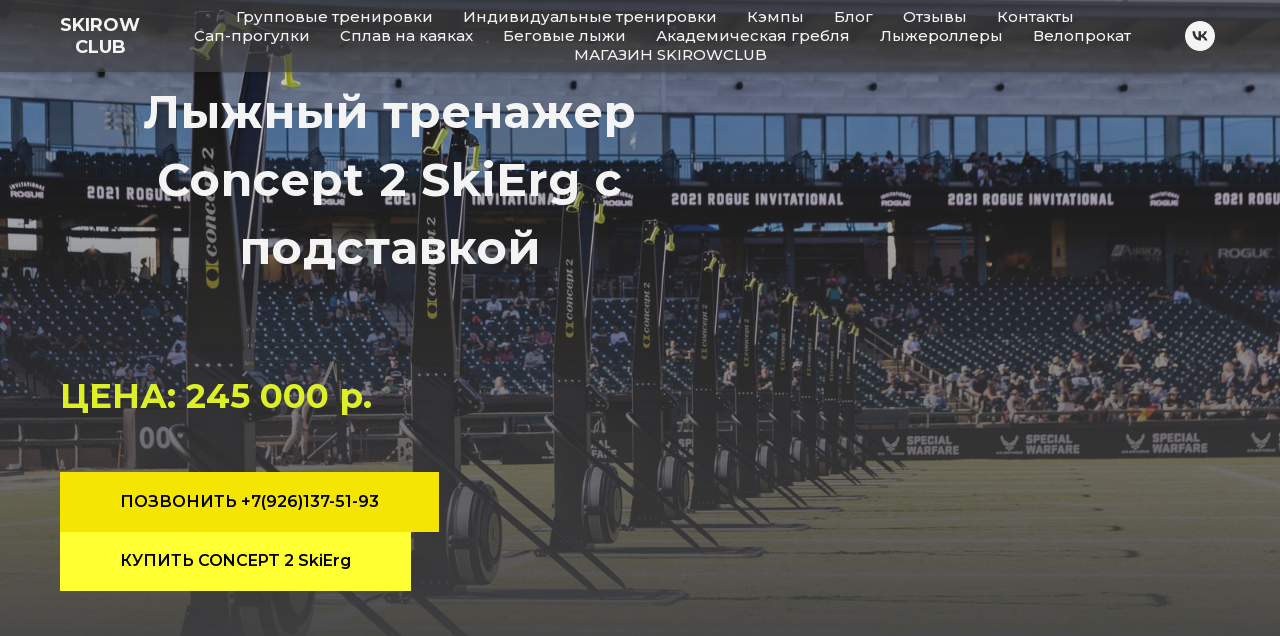

--- FILE ---
content_type: text/html; charset=UTF-8
request_url: https://skirowclub.ru/skierg-concept2
body_size: 36060
content:
<!DOCTYPE html> <html> <head> <meta charset="utf-8" /> <meta http-equiv="Content-Type" content="text/html; charset=utf-8" /> <meta name="viewport" content="width=device-width, initial-scale=1.0" /> <meta name="yandex-verification" content="414d69a46cc25718" /> <!--metatextblock--> <title>Лыжный тренажер Concept2 SkiErg</title> <meta name="description" content="Лучшие эргометры Concept2 в мире." /> <meta name="keywords" content="Лыжный тренажер concept 2 SkiErg с подставкой" /> <meta property="og:url" content="https://skirowclub.ru/skierg-concept2" /> <meta property="og:title" content="Лыжный тренажер Concept 2 SkiErg" /> <meta property="og:description" content="Лучшие тренажеры Concept 2 в мире." /> <meta property="og:type" content="website" /> <meta property="og:image" content="https://static.tildacdn.com/tild6437-6130-4437-a138-333663386635/skierg2_single_1.jpg" /> <link rel="canonical" href="https://skirowclub.ru/skierg-concept2"> <!--/metatextblock--> <meta name="format-detection" content="telephone=no" /> <meta http-equiv="x-dns-prefetch-control" content="on"> <link rel="dns-prefetch" href="https://ws.tildacdn.com"> <link rel="dns-prefetch" href="https://static.tildacdn.com"> <link rel="shortcut icon" href="https://static.tildacdn.com/tild6234-6139-4263-a432-376436386333/favicon.ico" type="image/x-icon" /> <!-- Assets --> <script src="https://neo.tildacdn.com/js/tilda-fallback-1.0.min.js" async charset="utf-8"></script> <link rel="stylesheet" href="https://static.tildacdn.com/css/tilda-grid-3.0.min.css" type="text/css" media="all" onerror="this.loaderr='y';"/> <link rel="stylesheet" href="https://static.tildacdn.com/ws/project3600510/tilda-blocks-page33016866.min.css?t=1761768395" type="text/css" media="all" onerror="this.loaderr='y';" /> <link rel="preconnect" href="https://fonts.gstatic.com"> <link href="https://fonts.googleapis.com/css2?family=Montserrat:wght@100..900&subset=latin,cyrillic" rel="stylesheet"> <link rel="stylesheet" href="https://static.tildacdn.com/css/tilda-animation-2.0.min.css" type="text/css" media="all" onerror="this.loaderr='y';" /> <link rel="stylesheet" href="https://static.tildacdn.com/css/tilda-menu-widgeticons-1.0.min.css" type="text/css" media="all" onerror="this.loaderr='y';" /> <link rel="stylesheet" href="https://static.tildacdn.com/css/tilda-cover-1.0.min.css" type="text/css" media="all" onerror="this.loaderr='y';" /> <link rel="stylesheet" href="https://static.tildacdn.com/css/tilda-popup-1.1.min.css" type="text/css" media="print" onload="this.media='all';" onerror="this.loaderr='y';" /> <noscript><link rel="stylesheet" href="https://static.tildacdn.com/css/tilda-popup-1.1.min.css" type="text/css" media="all" /></noscript> <link rel="stylesheet" href="https://static.tildacdn.com/css/tilda-forms-1.0.min.css" type="text/css" media="all" onerror="this.loaderr='y';" /> <link rel="stylesheet" href="https://static.tildacdn.com/css/tilda-slds-1.4.min.css" type="text/css" media="print" onload="this.media='all';" onerror="this.loaderr='y';" /> <noscript><link rel="stylesheet" href="https://static.tildacdn.com/css/tilda-slds-1.4.min.css" type="text/css" media="all" /></noscript> <link rel="stylesheet" href="https://static.tildacdn.com/css/tilda-zoom-2.0.min.css" type="text/css" media="print" onload="this.media='all';" onerror="this.loaderr='y';" /> <noscript><link rel="stylesheet" href="https://static.tildacdn.com/css/tilda-zoom-2.0.min.css" type="text/css" media="all" /></noscript> <script nomodule src="https://static.tildacdn.com/js/tilda-polyfill-1.0.min.js" charset="utf-8"></script> <script type="text/javascript">function t_onReady(func) {if(document.readyState!='loading') {func();} else {document.addEventListener('DOMContentLoaded',func);}}
function t_onFuncLoad(funcName,okFunc,time) {if(typeof window[funcName]==='function') {okFunc();} else {setTimeout(function() {t_onFuncLoad(funcName,okFunc,time);},(time||100));}}function t_throttle(fn,threshhold,scope) {return function() {fn.apply(scope||this,arguments);};}function t396_initialScale(t){var e=document.getElementById("rec"+t);if(e){var i=e.querySelector(".t396__artboard");if(i){window.tn_scale_initial_window_width||(window.tn_scale_initial_window_width=document.documentElement.clientWidth);var a=window.tn_scale_initial_window_width,r=[],n,l=i.getAttribute("data-artboard-screens");if(l){l=l.split(",");for(var o=0;o<l.length;o++)r[o]=parseInt(l[o],10)}else r=[320,480,640,960,1200];for(var o=0;o<r.length;o++){var d=r[o];a>=d&&(n=d)}var _="edit"===window.allrecords.getAttribute("data-tilda-mode"),c="center"===t396_getFieldValue(i,"valign",n,r),s="grid"===t396_getFieldValue(i,"upscale",n,r),w=t396_getFieldValue(i,"height_vh",n,r),g=t396_getFieldValue(i,"height",n,r),u=!!window.opr&&!!window.opr.addons||!!window.opera||-1!==navigator.userAgent.indexOf(" OPR/");if(!_&&c&&!s&&!w&&g&&!u){var h=parseFloat((a/n).toFixed(3)),f=[i,i.querySelector(".t396__carrier"),i.querySelector(".t396__filter")],v=Math.floor(parseInt(g,10)*h)+"px",p;i.style.setProperty("--initial-scale-height",v);for(var o=0;o<f.length;o++)f[o].style.setProperty("height","var(--initial-scale-height)");t396_scaleInitial__getElementsToScale(i).forEach((function(t){t.style.zoom=h}))}}}}function t396_scaleInitial__getElementsToScale(t){return t?Array.prototype.slice.call(t.children).filter((function(t){return t&&(t.classList.contains("t396__elem")||t.classList.contains("t396__group"))})):[]}function t396_getFieldValue(t,e,i,a){var r,n=a[a.length-1];if(!(r=i===n?t.getAttribute("data-artboard-"+e):t.getAttribute("data-artboard-"+e+"-res-"+i)))for(var l=0;l<a.length;l++){var o=a[l];if(!(o<=i)&&(r=o===n?t.getAttribute("data-artboard-"+e):t.getAttribute("data-artboard-"+e+"-res-"+o)))break}return r}window.TN_SCALE_INITIAL_VER="1.0",window.tn_scale_initial_window_width=null;</script> <script src="https://static.tildacdn.com/js/jquery-1.10.2.min.js" charset="utf-8" onerror="this.loaderr='y';"></script> <script src="https://static.tildacdn.com/js/tilda-scripts-3.0.min.js" charset="utf-8" defer onerror="this.loaderr='y';"></script> <script src="https://static.tildacdn.com/ws/project3600510/tilda-blocks-page33016866.min.js?t=1761768395" charset="utf-8" async onerror="this.loaderr='y';"></script> <script src="https://static.tildacdn.com/js/tilda-lazyload-1.0.min.js" charset="utf-8" async onerror="this.loaderr='y';"></script> <script src="https://static.tildacdn.com/js/tilda-animation-2.0.min.js" charset="utf-8" async onerror="this.loaderr='y';"></script> <script src="https://static.tildacdn.com/js/tilda-menu-1.0.min.js" charset="utf-8" async onerror="this.loaderr='y';"></script> <script src="https://static.tildacdn.com/js/tilda-menu-widgeticons-1.0.min.js" charset="utf-8" async onerror="this.loaderr='y';"></script> <script src="https://static.tildacdn.com/js/tilda-cover-1.0.min.js" charset="utf-8" async onerror="this.loaderr='y';"></script> <script src="https://static.tildacdn.com/js/tilda-popup-1.0.min.js" charset="utf-8" async onerror="this.loaderr='y';"></script> <script src="https://static.tildacdn.com/js/tilda-forms-1.0.min.js" charset="utf-8" async onerror="this.loaderr='y';"></script> <script src="https://static.tildacdn.com/js/tilda-slds-1.4.min.js" charset="utf-8" async onerror="this.loaderr='y';"></script> <script src="https://static.tildacdn.com/js/hammer.min.js" charset="utf-8" async onerror="this.loaderr='y';"></script> <script src="https://static.tildacdn.com/js/tilda-video-1.0.min.js" charset="utf-8" async onerror="this.loaderr='y';"></script> <script src="https://static.tildacdn.com/js/tilda-video-processor-1.0.min.js" charset="utf-8" async onerror="this.loaderr='y';"></script> <script src="https://static.tildacdn.com/js/tilda-zero-1.1.min.js" charset="utf-8" async onerror="this.loaderr='y';"></script> <script src="https://static.tildacdn.com/js/tilda-zero-forms-1.0.min.js" charset="utf-8" async onerror="this.loaderr='y';"></script> <script src="https://static.tildacdn.com/js/tilda-zoom-2.0.min.js" charset="utf-8" async onerror="this.loaderr='y';"></script> <script src="https://static.tildacdn.com/js/tilda-zero-scale-1.0.min.js" charset="utf-8" async onerror="this.loaderr='y';"></script> <script src="https://static.tildacdn.com/js/tilda-skiplink-1.0.min.js" charset="utf-8" async onerror="this.loaderr='y';"></script> <script src="https://static.tildacdn.com/js/tilda-events-1.0.min.js" charset="utf-8" async onerror="this.loaderr='y';"></script> <script type="text/javascript">window.dataLayer=window.dataLayer||[];</script> <!-- Google Tag Manager --> <script type="text/javascript">(function(w,d,s,l,i){w[l]=w[l]||[];w[l].push({'gtm.start':new Date().getTime(),event:'gtm.js'});var f=d.getElementsByTagName(s)[0],j=d.createElement(s),dl=l!='dataLayer'?'&l='+l:'';j.async=true;j.src='https://www.googletagmanager.com/gtm.js?id='+i+dl;f.parentNode.insertBefore(j,f);})(window,document,'script','dataLayer','G-N5Z6YRYGC6');</script> <!-- End Google Tag Manager --> <!-- VK Pixel Code --> <script type="text/javascript" data-tilda-cookie-type="advertising">setTimeout(function(){!function(){var t=document.createElement("script");t.type="text/javascript",t.async=!0,t.src="https://vk.com/js/api/openapi.js?161",t.onload=function(){VK.Retargeting.Init("VK-RTRG-1835762-9cAKH"),VK.Retargeting.Hit()},document.head.appendChild(t)}();},2000);</script> <!-- End VK Pixel Code --> <script type="text/javascript">(function() {if((/bot|google|yandex|baidu|bing|msn|duckduckbot|teoma|slurp|crawler|spider|robot|crawling|facebook/i.test(navigator.userAgent))===false&&typeof(sessionStorage)!='undefined'&&sessionStorage.getItem('visited')!=='y'&&document.visibilityState){var style=document.createElement('style');style.type='text/css';style.innerHTML='@media screen and (min-width: 980px) {.t-records {opacity: 0;}.t-records_animated {-webkit-transition: opacity ease-in-out .2s;-moz-transition: opacity ease-in-out .2s;-o-transition: opacity ease-in-out .2s;transition: opacity ease-in-out .2s;}.t-records.t-records_visible {opacity: 1;}}';document.getElementsByTagName('head')[0].appendChild(style);function t_setvisRecs(){var alr=document.querySelectorAll('.t-records');Array.prototype.forEach.call(alr,function(el) {el.classList.add("t-records_animated");});setTimeout(function() {Array.prototype.forEach.call(alr,function(el) {el.classList.add("t-records_visible");});sessionStorage.setItem("visited","y");},400);}
document.addEventListener('DOMContentLoaded',t_setvisRecs);}})();</script></head> <body class="t-body" style="margin:0;"> <!--allrecords--> <div id="allrecords" class="t-records" data-hook="blocks-collection-content-node" data-tilda-project-id="3600510" data-tilda-page-id="33016866" data-tilda-page-alias="skierg-concept2" data-tilda-formskey="b9fc4fec11f357f77848e86957a4fd90" data-tilda-cookie="no" data-tilda-stat-scroll="yes" data-tilda-lazy="yes" data-tilda-root-zone="com" data-tilda-project-country="RU"> <div id="rec1497028841" class="r t-rec t-rec_pb_0 t-screenmin-980px" style="padding-bottom:0px; " data-animationappear="off" data-record-type="257" data-screen-min="980px"> <!-- T228 --> <div id="nav1497028841marker"></div> <div id="nav1497028841" class="t228 t228__positionfixed " style="background-color: rgba(65,65,67,0.70); height:10vh; " data-bgcolor-hex="#414143" data-bgcolor-rgba="rgba(65,65,67,0.70)" data-navmarker="nav1497028841marker" data-appearoffset="" data-bgopacity-two="" data-menushadow="20" data-menushadow-css="" data-bgopacity="0.70" data-menu-items-align="center" data-menu="yes"> <div class="t228__maincontainer t228__c12collumns" style="height:10vh;"> <div class="t228__padding40px"></div> <div class="t228__leftside"> <div class="t228__leftcontainer"> <a href="https://skirowclub.ru/" class="t228__imgwrapper"> <div class="t228__logo t-title" field="title"><div style="text-align:center;" data-customstyle="yes">SKIROW <br />CLUB</div></div> </a> </div> </div> <div class="t228__centerside "> <nav class="t228__centercontainer"> <ul role="list" class="t228__list t-menu__list t228__list_hidden"> <li class="t228__list_item"
style="padding:0 15px 0 0;"> <a class="t-menu__link-item"
href="#rec275696398" data-menu-submenu-hook="" data-menu-item-number="1">
Групповые тренировки
</a> </li> <li class="t228__list_item"
style="padding:0 15px;"> <a class="t-menu__link-item"
href="#rec275714510" data-menu-submenu-hook="" data-menu-item-number="2">
Индивидуальные тренировки
</a> </li> <li class="t228__list_item"
style="padding:0 15px;"> <a class="t-menu__link-item"
href="/kempi" data-menu-submenu-hook="" data-menu-item-number="3">
Кэмпы
</a> </li> <li class="t228__list_item"
style="padding:0 15px;"> <a class="t-menu__link-item"
href="/blog" data-menu-submenu-hook="" data-menu-item-number="4">
Блог
</a> </li> <li class="t228__list_item"
style="padding:0 15px;"> <a class="t-menu__link-item"
href="#rec277106644" data-menu-submenu-hook="" data-menu-item-number="5">
Отзывы
</a> </li> <li class="t228__list_item"
style="padding:0 15px;"> <a class="t-menu__link-item"
href="#rec276501373" data-menu-submenu-hook="" data-menu-item-number="6">
Контакты
</a> </li> <li class="t228__list_item"
style="padding:0 15px;"> <a class="t-menu__link-item"
href="https://skirowclub.ru/sup-progulki" data-menu-submenu-hook="" data-menu-item-number="7">
Сап-прогулки
</a> </li> <li class="t228__list_item"
style="padding:0 15px;"> <a class="t-menu__link-item"
href="https://skirowclub.ru/baydarka" data-menu-submenu-hook="" data-menu-item-number="8">
Сплав на каяках
</a> </li> <li class="t228__list_item"
style="padding:0 15px;"> <a class="t-menu__link-item"
href="https://skirowclub.ru/trenirovki-po-lyzham" data-menu-submenu-hook="" data-menu-item-number="9">
Беговые лыжи
</a> </li> <li class="t228__list_item"
style="padding:0 15px;"> <a class="t-menu__link-item"
href="https://skirowclub.ru/trenirovki-po-akademicheskoy-greble" data-menu-submenu-hook="" data-menu-item-number="10">
Академическая гребля
</a> </li> <li class="t228__list_item"
style="padding:0 15px;"> <a class="t-menu__link-item"
href="" data-menu-submenu-hook="" data-menu-item-number="11">
Лыжероллеры
</a> </li> <li class="t228__list_item"
style="padding:0 15px;"> <a class="t-menu__link-item"
href="https://skirowclub.ru/veloprokat" data-menu-submenu-hook="" data-menu-item-number="12">
Велопрокат
</a> </li> <li class="t228__list_item"
style="padding:0 0 0 15px;"> <a class="t-menu__link-item"
href="https://skirowclub.ru/store" data-menu-submenu-hook="" data-menu-item-number="13">
МАГАЗИН SKIROWCLUB
</a> </li> </ul> </nav> </div> <div class="t228__rightside"> <div class="t228__rightcontainer"> <div class="t-sociallinks"> <ul role="list" class="t-sociallinks__wrapper" aria-label="Соц. сети"> <!-- new soclinks --><li class="t-sociallinks__item t-sociallinks__item_vk"><a href="https://vk.com/skirowclub" target="_blank" rel="nofollow" aria-label="vk" style="width: 30px; height: 30px;"><svg class="t-sociallinks__svg" role="presentation" width=30px height=30px viewBox="0 0 100 100" fill="none"
xmlns="http://www.w3.org/2000/svg"> <path fill-rule="evenodd" clip-rule="evenodd"
d="M50 100c27.614 0 50-22.386 50-50S77.614 0 50 0 0 22.386 0 50s22.386 50 50 50ZM25 34c.406 19.488 10.15 31.2 27.233 31.2h.968V54.05c6.278.625 11.024 5.216 12.93 11.15H75c-2.436-8.87-8.838-13.773-12.836-15.647C66.162 47.242 71.783 41.62 73.126 34h-8.058c-1.749 6.184-6.932 11.805-11.867 12.336V34h-8.057v21.611C40.147 54.362 33.838 48.304 33.556 34H25Z"
fill="#f4f4f4" /> </svg></a></li><!-- /new soclinks --> </ul> </div> </div> </div> <div class="t228__padding40px"> </div> </div> </div> <style>@media screen and (max-width:980px){#rec1497028841 .t228__leftcontainer{padding:20px;}#rec1497028841 .t228__imglogo{padding:20px 0;}#rec1497028841 .t228{position:static;}}</style> <script>window.addEventListener('load',function() {t_onFuncLoad('t228_setWidth',function() {t228_setWidth('1497028841');});});window.addEventListener('resize',t_throttle(function() {t_onFuncLoad('t228_setWidth',function() {t228_setWidth('1497028841');});t_onFuncLoad('t_menu__setBGcolor',function() {t_menu__setBGcolor('1497028841','.t228');});}));t_onReady(function() {t_onFuncLoad('t_menu__highlightActiveLinks',function() {t_menu__highlightActiveLinks('.t228__list_item a');});t_onFuncLoad('t_menu__findAnchorLinks',function() {t_menu__findAnchorLinks('1497028841','.t228__list_item a');});t_onFuncLoad('t228__init',function() {t228__init('1497028841');});t_onFuncLoad('t_menu__setBGcolor',function() {t_menu__setBGcolor('1497028841','.t228');});t_onFuncLoad('t_menu__interactFromKeyboard',function() {t_menu__interactFromKeyboard('1497028841');});t_onFuncLoad('t228_setWidth',function() {t228_setWidth('1497028841');});});</script> <style>#rec1497028841 .t-menu__link-item{position:relative;}#rec1497028841 .t-menu__link-item.t-active::after{content:'';position:absolute;left:0;-webkit-transition:all 0.3s ease;transition:all 0.3s ease;opacity:1;width:100%;height:100%;bottom:-1px;border-bottom:1px solid #ffff31;-webkit-box-shadow:inset 0px -1px 0px 0px #ffff31;-moz-box-shadow:inset 0px -1px 0px 0px #ffff31;box-shadow:inset 0px -1px 0px 0px #ffff31;}@supports (overflow:-webkit-marquee) and (justify-content:inherit){#rec1497028841 .t-menu__link-item,#rec1497028841 .t-menu__link-item.t-active{opacity:1 !important;}}</style> <style> #rec1497028841 .t228__leftcontainer a{font-size:18px;color:#f4f4f4;font-family:'Montserrat';font-weight:700;}#rec1497028841 a.t-menu__link-item{font-size:15px;color:#f4f4f4;font-family:'Montserrat';font-weight:500;}#rec1497028841 .t228__right_langs_lang a{font-size:15px;color:#f4f4f4;font-family:'Montserrat';font-weight:500;}</style> <style> #rec1497028841 .t228__logo{font-size:18px;color:#f4f4f4;font-family:'Montserrat';font-weight:700;}</style> <style>#rec1497028841 .t228 {box-shadow:0px 1px 3px rgba(0,0,0,0.2);}</style> </div> <div id="rec534009203" class="r t-rec t-rec_pt_0 t-rec_pb_0 t-screenmax-980px" style="padding-top:0px;padding-bottom:0px; " data-animationappear="off" data-record-type="450" data-screen-max="980px"> <div class="t450__menu__content "
style="top:15px; " data-menu="yes" data-appearoffset="" data-hideoffset=""> <div class="t450__burger_container t450__small "> <div class="t450__burger_bg t450__burger_cirqle"
style="background-color:#212121; opacity:0.30;"> </div> <button type="button"
class="t-menuburger t-menuburger_first t-menuburger__small"
aria-label="Навигационное меню"
aria-expanded="false"> <span style="background-color:#ffff31;"></span> <span style="background-color:#ffff31;"></span> <span style="background-color:#ffff31;"></span> <span style="background-color:#ffff31;"></span> </button> <script>function t_menuburger_init(recid) {var rec=document.querySelector('#rec' + recid);if(!rec) return;var burger=rec.querySelector('.t-menuburger');if(!burger) return;var isSecondStyle=burger.classList.contains('t-menuburger_second');if(isSecondStyle&&!window.isMobile&&!('ontouchend' in document)) {burger.addEventListener('mouseenter',function() {if(burger.classList.contains('t-menuburger-opened')) return;burger.classList.remove('t-menuburger-unhovered');burger.classList.add('t-menuburger-hovered');});burger.addEventListener('mouseleave',function() {if(burger.classList.contains('t-menuburger-opened')) return;burger.classList.remove('t-menuburger-hovered');burger.classList.add('t-menuburger-unhovered');setTimeout(function() {burger.classList.remove('t-menuburger-unhovered');},300);});}
burger.addEventListener('click',function() {if(!burger.closest('.tmenu-mobile')&&!burger.closest('.t450__burger_container')&&!burger.closest('.t466__container')&&!burger.closest('.t204__burger')&&!burger.closest('.t199__js__menu-toggler')) {burger.classList.toggle('t-menuburger-opened');burger.classList.remove('t-menuburger-unhovered');}});var menu=rec.querySelector('[data-menu="yes"]');if(!menu) return;var menuLinks=menu.querySelectorAll('.t-menu__link-item');var submenuClassList=['t978__menu-link_hook','t978__tm-link','t966__tm-link','t794__tm-link','t-menusub__target-link'];Array.prototype.forEach.call(menuLinks,function(link) {link.addEventListener('click',function() {var isSubmenuHook=submenuClassList.some(function(submenuClass) {return link.classList.contains(submenuClass);});if(isSubmenuHook) return;burger.classList.remove('t-menuburger-opened');});});menu.addEventListener('clickedAnchorInTooltipMenu',function() {burger.classList.remove('t-menuburger-opened');});}
t_onReady(function() {t_onFuncLoad('t_menuburger_init',function(){t_menuburger_init('534009203');});});</script> <style>.t-menuburger{position:relative;flex-shrink:0;width:28px;height:20px;padding:0;border:none;background-color:transparent;outline:none;-webkit-transform:rotate(0deg);transform:rotate(0deg);transition:transform .5s ease-in-out;cursor:pointer;z-index:999;}.t-menuburger span{display:block;position:absolute;width:100%;opacity:1;left:0;-webkit-transform:rotate(0deg);transform:rotate(0deg);transition:.25s ease-in-out;height:3px;background-color:#000;}.t-menuburger span:nth-child(1){top:0px;}.t-menuburger span:nth-child(2),.t-menuburger span:nth-child(3){top:8px;}.t-menuburger span:nth-child(4){top:16px;}.t-menuburger__big{width:42px;height:32px;}.t-menuburger__big span{height:5px;}.t-menuburger__big span:nth-child(2),.t-menuburger__big span:nth-child(3){top:13px;}.t-menuburger__big span:nth-child(4){top:26px;}.t-menuburger__small{width:22px;height:14px;}.t-menuburger__small span{height:2px;}.t-menuburger__small span:nth-child(2),.t-menuburger__small span:nth-child(3){top:6px;}.t-menuburger__small span:nth-child(4){top:12px;}.t-menuburger-opened span:nth-child(1){top:8px;width:0%;left:50%;}.t-menuburger-opened span:nth-child(2){-webkit-transform:rotate(45deg);transform:rotate(45deg);}.t-menuburger-opened span:nth-child(3){-webkit-transform:rotate(-45deg);transform:rotate(-45deg);}.t-menuburger-opened span:nth-child(4){top:8px;width:0%;left:50%;}.t-menuburger-opened.t-menuburger__big span:nth-child(1){top:6px;}.t-menuburger-opened.t-menuburger__big span:nth-child(4){top:18px;}.t-menuburger-opened.t-menuburger__small span:nth-child(1),.t-menuburger-opened.t-menuburger__small span:nth-child(4){top:6px;}@media (hover),(min-width:0\0){.t-menuburger_first:hover span:nth-child(1){transform:translateY(1px);}.t-menuburger_first:hover span:nth-child(4){transform:translateY(-1px);}.t-menuburger_first.t-menuburger__big:hover span:nth-child(1){transform:translateY(3px);}.t-menuburger_first.t-menuburger__big:hover span:nth-child(4){transform:translateY(-3px);}}.t-menuburger_second span:nth-child(2),.t-menuburger_second span:nth-child(3){width:80%;left:20%;right:0;}@media (hover),(min-width:0\0){.t-menuburger_second.t-menuburger-hovered span:nth-child(2),.t-menuburger_second.t-menuburger-hovered span:nth-child(3){animation:t-menuburger-anim 0.3s ease-out normal forwards;}.t-menuburger_second.t-menuburger-unhovered span:nth-child(2),.t-menuburger_second.t-menuburger-unhovered span:nth-child(3){animation:t-menuburger-anim2 0.3s ease-out normal forwards;}}.t-menuburger_second.t-menuburger-opened span:nth-child(2),.t-menuburger_second.t-menuburger-opened span:nth-child(3){left:0;right:0;width:100%!important;}.t-menuburger_third span:nth-child(4){width:70%;left:unset;right:0;}@media (hover),(min-width:0\0){.t-menuburger_third:not(.t-menuburger-opened):hover span:nth-child(4){width:100%;}}.t-menuburger_third.t-menuburger-opened span:nth-child(4){width:0!important;right:50%;}.t-menuburger_fourth{height:12px;}.t-menuburger_fourth.t-menuburger__small{height:8px;}.t-menuburger_fourth.t-menuburger__big{height:18px;}.t-menuburger_fourth span:nth-child(2),.t-menuburger_fourth span:nth-child(3){top:4px;opacity:0;}.t-menuburger_fourth span:nth-child(4){top:8px;}.t-menuburger_fourth.t-menuburger__small span:nth-child(2),.t-menuburger_fourth.t-menuburger__small span:nth-child(3){top:3px;}.t-menuburger_fourth.t-menuburger__small span:nth-child(4){top:6px;}.t-menuburger_fourth.t-menuburger__small span:nth-child(2),.t-menuburger_fourth.t-menuburger__small span:nth-child(3){top:3px;}.t-menuburger_fourth.t-menuburger__small span:nth-child(4){top:6px;}.t-menuburger_fourth.t-menuburger__big span:nth-child(2),.t-menuburger_fourth.t-menuburger__big span:nth-child(3){top:6px;}.t-menuburger_fourth.t-menuburger__big span:nth-child(4){top:12px;}@media (hover),(min-width:0\0){.t-menuburger_fourth:not(.t-menuburger-opened):hover span:nth-child(1){transform:translateY(1px);}.t-menuburger_fourth:not(.t-menuburger-opened):hover span:nth-child(4){transform:translateY(-1px);}.t-menuburger_fourth.t-menuburger__big:not(.t-menuburger-opened):hover span:nth-child(1){transform:translateY(3px);}.t-menuburger_fourth.t-menuburger__big:not(.t-menuburger-opened):hover span:nth-child(4){transform:translateY(-3px);}}.t-menuburger_fourth.t-menuburger-opened span:nth-child(1),.t-menuburger_fourth.t-menuburger-opened span:nth-child(4){top:4px;}.t-menuburger_fourth.t-menuburger-opened span:nth-child(2),.t-menuburger_fourth.t-menuburger-opened span:nth-child(3){opacity:1;}@keyframes t-menuburger-anim{0%{width:80%;left:20%;right:0;}50%{width:100%;left:0;right:0;}100%{width:80%;left:0;right:20%;}}@keyframes t-menuburger-anim2{0%{width:80%;left:0;}50%{width:100%;right:0;left:0;}100%{width:80%;left:20%;right:0;}}</style> </div> </div> <!-- t450 --> <div id="nav534009203marker"></div> <div class="t450__overlay"> <div class="t450__overlay_bg"
style=" "> </div> </div> <div id="nav534009203" class="t450 " data-tooltip-hook="#menuopen"
style="max-width: 260px;background-color: #000000;"> <button type="button"
class="t450__close-button t450__close t450_opened "
style="background-color: #000000;" aria-label="Close menu"> <div class="t450__close_icon" style="color:#f4f4f4;"> <span></span> <span></span> <span></span> <span></span> </div> </button> <div class="t450__container t-align_left"> <div class="t450__top"> <div class="t450__logowrapper"> <a href="https://skirowclub.ru/"> <img class="t450__logoimg"
src="https://static.tildacdn.com/tild3136-6436-4433-a234-383632363735/1.png"
imgfield="img"
alt=""> </a> </div> <nav class="t450__menu"> <ul role="list" class="t450__list t-menu__list"> <li class="t450__list_item"> <a class="t-menu__link-item "
href="https://skirowclub.ru/sup-progulki" data-menu-submenu-hook="" data-menu-item-number="1">
САП-ПРОГУЛКИ
</a> </li> <li class="t450__list_item"> <a class="t-menu__link-item "
href="https://skirowclub.ru/baydarka" data-menu-submenu-hook="" data-menu-item-number="2">
СПЛАВ НА КАЯКАХ
</a> </li> <li class="t450__list_item"> <a class="t-menu__link-item "
href="https://skirowclub.ru/trenirovki-po-akademicheskoy-greble" data-menu-submenu-hook="" data-menu-item-number="3">
АКАДЕМИЧЕСКАЯ ГРЕБЛЯ
</a> </li> <li class="t450__list_item"> <a class="t-menu__link-item "
href="https://skirowclub.ru/trenirovki-po-lyzham" data-menu-submenu-hook="" data-menu-item-number="4">
БЕГОВЫЕ ЛЫЖИ
</a> </li> <li class="t450__list_item"> <a class="t-menu__link-item "
href="" data-menu-submenu-hook="" data-menu-item-number="5">
ЛЫЖЕРОЛЛЕРЫ
</a> </li> <li class="t450__list_item"> <a class="t-menu__link-item "
href="https://skirowclub.ru/veloprokat" data-menu-submenu-hook="" data-menu-item-number="6">
ВЕЛОПРОКАТ
</a> </li> <li class="t450__list_item"> <a class="t-menu__link-item "
href="https://skirowclub.ru/#rec275696398" data-menu-submenu-hook="" data-menu-item-number="7">
Групповые тренировки
</a> </li> <li class="t450__list_item"> <a class="t-menu__link-item "
href="https://skirowclub.ru/#rec275714510" data-menu-submenu-hook="" data-menu-item-number="8">
Индивидуальные тренировки
</a> </li> <li class="t450__list_item"> <a class="t-menu__link-item "
href="https://skirowclub.ru/rowerg-concept2" data-menu-submenu-hook="" data-menu-item-number="9">
Гребной тренажер Concept 2 RowErg
</a> </li> <li class="t450__list_item"> <a class="t-menu__link-item "
href="https://skirowclub.ru/velotrenazher-concepr2-bikeerg" data-menu-submenu-hook="" data-menu-item-number="10">
Велотренажер Concept 2 BikeErg
</a> </li> <li class="t450__list_item"> <a class="t-menu__link-item "
href="https://skirowclub.ru/skierg-concept2" data-menu-submenu-hook="" data-menu-item-number="11">
Лыжный тренажер Concept2 SkiErg
</a> </li> <li class="t450__list_item"> <a class="t-menu__link-item "
href="/kempi" data-menu-submenu-hook="" data-menu-item-number="12">
Кэмпы
</a> </li> <li class="t450__list_item"> <a class="t-menu__link-item "
href="https://skirowclub.ru/#blog" data-menu-submenu-hook="" data-menu-item-number="13">
Блог
</a> </li> <li class="t450__list_item"> <a class="t-menu__link-item "
href="#rec277352623" data-menu-submenu-hook="" data-menu-item-number="14">
Отзывы
</a> </li> <li class="t450__list_item"> <a class="t-menu__link-item "
href="#rec278194761" data-menu-submenu-hook="" data-menu-item-number="15">
Контакты
</a> </li> </ul> </nav> </div> <div class="t450__rightside"> <div class="t450__rightcontainer"> <div class="t450__right_social_links"> <div class="t-sociallinks"> <ul role="list" class="t-sociallinks__wrapper" aria-label="Соц. сети"> <!-- new soclinks --><li class="t-sociallinks__item t-sociallinks__item_vk"><a href="https://vk.com/skirowclub" target="_blank" rel="nofollow" aria-label="vk" style="width: 30px; height: 30px;"><svg class="t-sociallinks__svg" role="presentation" width=30px height=30px viewBox="0 0 100 100" fill="none"
xmlns="http://www.w3.org/2000/svg"> <path fill-rule="evenodd" clip-rule="evenodd"
d="M50 100c27.614 0 50-22.386 50-50S77.614 0 50 0 0 22.386 0 50s22.386 50 50 50ZM25 34c.406 19.488 10.15 31.2 27.233 31.2h.968V54.05c6.278.625 11.024 5.216 12.93 11.15H75c-2.436-8.87-8.838-13.773-12.836-15.647C66.162 47.242 71.783 41.62 73.126 34h-8.058c-1.749 6.184-6.932 11.805-11.867 12.336V34h-8.057v21.611C40.147 54.362 33.838 48.304 33.556 34H25Z"
fill="#ffffff" /> </svg></a></li>&nbsp;<li class="t-sociallinks__item t-sociallinks__item_youtube"><a href="https://www.youtube.com/channel/UCu-1NxTsKfFL3qxvYdf1lrA" target="_blank" rel="nofollow" aria-label="youtube" style="width: 30px; height: 30px;"><svg class="t-sociallinks__svg" role="presentation" width=30px height=30px viewBox="0 0 100 100" fill="none" xmlns="http://www.w3.org/2000/svg"> <path fill-rule="evenodd" clip-rule="evenodd" d="M50 100c27.614 0 50-22.386 50-50S77.614 0 50 0 0 22.386 0 50s22.386 50 50 50Zm17.9-67.374c3.838.346 6 2.695 6.474 6.438.332 2.612.626 6.352.626 10.375 0 7.064-.626 11.148-.626 11.148-.588 3.728-2.39 5.752-6.18 6.18-4.235.48-13.76.7-17.992.7-4.38 0-13.237-.184-17.66-.552-3.8-.317-6.394-2.44-6.916-6.218-.38-2.752-.626-6.022-.626-11.222 0-5.788.209-8.238.7-10.853.699-3.732 2.48-5.54 6.548-5.96C36.516 32.221 40.55 32 49.577 32c4.413 0 13.927.228 18.322.626Zm-23.216 9.761v14.374L58.37 49.5l-13.686-7.114Z" fill="#ffffff"/> </svg></a></li><!-- /new soclinks --> </ul> </div> </div> </div> </div> </div> </div> <script>t_onReady(function() {var rec=document.querySelector('#rec534009203');if(!rec) return;rec.setAttribute('data-animationappear','off');rec.style.opacity=1;t_onFuncLoad('t450_initMenu',function() {t450_initMenu('534009203');});t_onFuncLoad('t_menuWidgets__init',function() {t_menuWidgets__init('534009203');});});</script> <style>#rec534009203 .t-menu__link-item{}@supports (overflow:-webkit-marquee) and (justify-content:inherit){#rec534009203 .t-menu__link-item,#rec534009203 .t-menu__link-item.t-active{opacity:1 !important;}}</style> <style> #rec534009203 a.t-menu__link-item{font-size:16px;color:#f4f4f4;}</style> <style> #rec534009203 .t450__right_langs_lang a{color:#f4f4f4;}</style> </div> <div id="rec533791683" class="r t-rec t-rec_pt_0 t-rec_pb_0" style="padding-top:0px;padding-bottom:0px; " data-animationappear="off" data-record-type="213"> <!-- cover --> <div class="t-cover" id="recorddiv533791683"bgimgfield="img"style="height:80vh;background-image:url('https://thb.tildacdn.com/tild6365-6431-4264-b136-343263366266/-/resize/20x/SkiErg_Concept2_RowS.jpg');"> <div class="t-cover__carrier" id="coverCarry533791683"data-content-cover-id="533791683"data-content-cover-bg="https://static.tildacdn.com/tild6365-6431-4264-b136-343263366266/SkiErg_Concept2_RowS.jpg"data-display-changed="true"data-content-cover-height="80vh"data-content-cover-parallax=""data-content-use-image-for-mobile-cover=""style="height:80vh;background-attachment:scroll; "itemscope itemtype="http://schema.org/ImageObject"><meta itemprop="image" content="https://static.tildacdn.com/tild6365-6431-4264-b136-343263366266/SkiErg_Concept2_RowS.jpg"></div> <div class="t-cover__filter" style="height:80vh;background-image: linear-gradient(to bottom, rgba(65,65,67,0.20), rgba(65,65,67,1));"></div> <div class="t-container"> <div class="t-col t-col_7"> <div class="t-cover__wrapper t-valign_middle" style="height:80vh; position: relative;z-index: 1;"> <div class="t189"> <div data-hook-content="covercontent"> <div class="t189__wrapper"> <h1 class="t189__title t-title" field="title"><div style="font-size:46px;line-height:68px;text-align:center;" data-customstyle="yes">Лыжный тренажер Concept 2 SkiErg с подставкой<br /><br /><div style="font-size:46px;line-height:68px;text-align:center;" data-customstyle="yes"></div></div></h1> <div class="t189__descr t-descr t-descr_sm" field="descr"><div style="color: rgb(221, 239, 38); font-size: 34px; text-align: left;" data-customstyle="yes"><strong style="font-weight: 700;">ЦЕНА: 245 000 р.</strong></div></div> <div class="t189__buttons-wrapper"> <a
class="t-btn t-btnflex t-btnflex_type_button t-btnflex_md"
href="tel: +79261375193"> <span class="t-btnflex__text">ПОЗВОНИТЬ +7(926)137-51-93</span> <style>#rec533791683 .t-btnflex.t-btnflex_type_button {color:#000000;background-color:#f5e503;border-style:none !important;box-shadow:none !important;white-space:normal;transition-duration:0.2s;transition-property:background-color,color,border-color,box-shadow,opacity,transform;transition-timing-function:ease-in-out;}</style> </a> <a
class="t-btn t-btnflex t-btnflex_type_button2 t-btnflex_md"
href="https://wa.me/message/57TQ5JW7EB6UP1"> <span class="t-btnflex__text">КУПИТЬ CONCEPT 2 SkiErg</span> <style>#rec533791683 .t-btnflex.t-btnflex_type_button2 {color:#000000;background-color:#ffff31;border-style:none !important;box-shadow:none !important;white-space:normal;transition-duration:0.2s;transition-property:background-color,color,border-color,box-shadow,opacity,transform;transition-timing-function:ease-in-out;}</style> </a> </div> </div> </div> </div> </div> </div> </div> </div> <style> #rec533791683 .t189__title{color:#f4f4f4;font-family:'Montserrat';font-weight:700;padding-top:10px;}@media screen and (min-width:900px){#rec533791683 .t189__title{font-size:45px;line-height:1.5;}}#rec533791683 .t189__descr{font-size:22px;color:#f4f4f4;font-family:'Montserrat';font-weight:400;}</style> </div> <div id="rec1119741726" class="r t-rec t-rec_pt_15 t-rec_pb_15" style="padding-top:15px;padding-bottom:15px;background-color:#414143; " data-record-type="588" data-bg-color="#414143"> <!-- T588 --> <div class="t588"> <div class="t-container"> <div class="t-col t-col_8 t-prefix_2 t-align_center"> <div class="t588__title t-heading t-heading_lg t-margin_auto" field="title"><br /><span style="color: rgb(255, 255, 49);">НАШ МАГАЗИН НА ОЗОНЕ</span></div> <div class="t588__buttons"> <div class="t588__buttons-wrapper t-margin_auto"> <a
class="t-btn t-btnflex t-btnflex_type_button t-btnflex_xl"
href="https://www.ozon.ru/seller/skirowclub-445165/products/?miniapp=seller_445165"> <span class="t-btnflex__text">OZON SKIROWCLUB</span> <style>#rec1119741726 .t-btnflex.t-btnflex_type_button {color:#ffffff;background-color:#1f5bff;border-style:none !important;border-radius:60px;box-shadow:none !important;transition-duration:0.2s;transition-property:background-color,color,border-color,box-shadow,opacity,transform;transition-timing-function:ease-in-out;}</style> </a> </div> </div> </div> </div> </div> <style> #rec1119741726 .t588__descr{max-width:700px;}</style> </div> <div id="rec533791685" class="r t-rec" style=" " data-animationappear="off" data-record-type="702"> <!-- T702 --> <div class="t702"> <div
class="t-popup" data-tooltip-hook="#popup:8"
role="dialog"
aria-modal="true"
tabindex="-1"
aria-label="Обратная связь"> <div class="t-popup__close t-popup__block-close"> <button
type="button"
class="t-popup__close-wrapper t-popup__block-close-button"
aria-label="Закрыть диалоговое окно"> <svg role="presentation" class="t-popup__close-icon" width="23px" height="23px" viewBox="0 0 23 23" version="1.1" xmlns="http://www.w3.org/2000/svg" xmlns:xlink="http://www.w3.org/1999/xlink"> <g stroke="none" stroke-width="1" fill="#f4f4f4" fill-rule="evenodd"> <rect transform="translate(11.313708, 11.313708) rotate(-45.000000) translate(-11.313708, -11.313708) " x="10.3137085" y="-3.6862915" width="2" height="30"></rect> <rect transform="translate(11.313708, 11.313708) rotate(-315.000000) translate(-11.313708, -11.313708) " x="10.3137085" y="-3.6862915" width="2" height="30"></rect> </g> </svg> </button> </div> <style>@media screen and (max-width:560px){#rec533791685 .t-popup__close-icon g{fill:#ffffff !important;}}</style> <div class="t-popup__container t-width t-width_6"
style="background-color:#414143;" data-popup-type="702"> <div class="t702__wrapper"> <div class="t702__text-wrapper t-align_center"> <div class="t702__title t-title t-title_xxs" id="popuptitle_533791685">Обратная связь</div> <div class="t702__descr t-descr t-descr_xs">Заполните форму ниже, чтобы мы могли записать вас на тренировку</div> </div> <form
id="form533791685" name='form533791685' role="form" action='' method='POST' data-formactiontype="2" data-inputbox=".t-input-group" 
class="t-form js-form-proccess t-form_inputs-total_6 " data-success-callback="t702_onSuccess"> <input type="hidden" name="formservices[]" value="866cdef1f51294ed8ee562e3609740f7" class="js-formaction-services"> <input type="hidden" name="formservices[]" value="b680faffded8f952b9c8ebe6c5e166d5" class="js-formaction-services"> <!-- @classes t-title t-text t-btn --> <div class="js-successbox t-form__successbox t-text t-text_md"
aria-live="polite"
style="display:none;" data-success-message="Спасибо! Данные успешно отправлены."></div> <div
class="t-form__inputsbox
t-form__inputsbox_vertical-form t-form__inputsbox_inrow "> <div
class=" t-input-group t-input-group_nm " data-input-lid="1495810354468" data-field-type="nm" data-field-name="Name"> <label
for='input_1495810354468'
class="t-input-title t-descr t-descr_md"
id="field-title_1495810354468" data-redactor-toolbar="no"
field="li_title__1495810354468"
style="color:#f4f4f4;">Ваше имя</label> <div class="t-input-block " style="border-radius:10px;"> <input
type="text"
autocomplete="name"
name="Name"
id="input_1495810354468"
class="t-input js-tilda-rule"
value="" data-tilda-req="1" aria-required="true" data-tilda-rule="name"
aria-describedby="error_1495810354468"
style="color:#f4f4f4;border:1px solid #ffff31;border-radius:10px;"> </div> <div class="t-input-error" aria-live="polite" id="error_1495810354468"></div> </div> <div
class=" t-input-group t-input-group_ph " data-input-lid="1495810359387" data-field-async="true" data-field-type="ph" data-field-name="Phone"> <label
for='input_1495810359387'
class="t-input-title t-descr t-descr_md"
id="field-title_1495810359387" data-redactor-toolbar="no"
field="li_title__1495810359387"
style="color:#f4f4f4;">Ваш номер телефона</label> <div class="t-input-block " style="border-radius:10px;"> <input
type="tel"
autocomplete="tel"
name="Phone"
id="input_1495810359387" data-phonemask-init="no" data-phonemask-id="533791685" data-phonemask-lid="1495810359387" data-phonemask-maskcountry="RU" class="t-input js-phonemask-input js-tilda-rule"
value=""
placeholder="+1(000)000-0000" data-tilda-req="1" aria-required="true" aria-describedby="error_1495810359387"
style="color:#f4f4f4;border:1px solid #ffff31;border-radius:10px;"> <script type="text/javascript">t_onReady(function() {t_onFuncLoad('t_loadJsFile',function() {t_loadJsFile('https://static.tildacdn.com/js/tilda-phone-mask-1.1.min.js',function() {t_onFuncLoad('t_form_phonemask_load',function() {var phoneMasks=document.querySelectorAll('#rec533791685 [data-phonemask-lid="1495810359387"]');t_form_phonemask_load(phoneMasks);});})})});</script> </div> <div class="t-input-error" aria-live="polite" id="error_1495810359387"></div> </div> <div
class=" t-input-group t-input-group_rd " data-input-lid="1612473454243"
role="radiogroup" aria-labelledby="field-title_1612473454243" data-field-radcb="rb" data-field-async="true" data-field-type="rd" data-field-name="Выберите тренировку"> <div
class="t-input-title t-descr t-descr_md"
id="field-title_1612473454243" data-redactor-toolbar="no"
field="li_title__1612473454243"
style="color:#f4f4f4;">Выберите тренировку</div> <div class="t-input-block " style="border-radius:10px;"> <div class="t-radio__wrapper"> <label
class="t-radio__item t-radio__control t-text t-text_xs"
style="color: #f4f4f4"> <input
type="radio"
name="Выберите тренировку"
value="Беговые лыжи"
class="t-radio js-tilda-rule" data-tilda-req="1" aria-required="true"> <div
class="t-radio__indicator"
style="border-color:#ffff31"></div> <span>Беговые лыжи</span> </label> <label
class="t-radio__item t-radio__control t-text t-text_xs"
style="color: #f4f4f4"> <input
type="radio"
name="Выберите тренировку"
value="Академическая гребля"
class="t-radio js-tilda-rule" data-tilda-req="1" aria-required="true"> <div
class="t-radio__indicator"
style="border-color:#ffff31"></div> <span>Академическая гребля</span> </label> <label
class="t-radio__item t-radio__control t-text t-text_xs"
style="color: #f4f4f4"> <input
type="radio"
name="Выберите тренировку"
value="Лыжероллеры"
class="t-radio js-tilda-rule" data-tilda-req="1" aria-required="true"> <div
class="t-radio__indicator"
style="border-color:#ffff31"></div> <span>Лыжероллеры</span> </label> <label
class="t-radio__item t-radio__control t-text t-text_xs"
style="color: #f4f4f4"> <input
type="radio"
name="Выберите тренировку"
value="Функциональный тренинг"
class="t-radio js-tilda-rule" data-tilda-req="1" aria-required="true"> <div
class="t-radio__indicator"
style="border-color:#ffff31"></div> <span>Функциональный тренинг</span> </label> <label
class="t-radio__item t-radio__control t-text t-text_xs"
style="color: #f4f4f4"> <input
type="radio"
name="Выберите тренировку"
value="Stretching"
class="t-radio js-tilda-rule" data-tilda-req="1" aria-required="true"> <div
class="t-radio__indicator"
style="border-color:#ffff31"></div> <span>Stretching</span> </label> <label
class="t-radio__item t-radio__control t-text t-text_xs"
style="color: #f4f4f4"> <input
type="radio"
name="Выберите тренировку"
value="Лыжная имитация"
class="t-radio js-tilda-rule" data-tilda-req="1" aria-required="true"> <div
class="t-radio__indicator"
style="border-color:#ffff31"></div> <span>Лыжная имитация</span> </label> <label
class="t-radio__item t-radio__control t-text t-text_xs"
style="color: #f4f4f4"> <input
type="radio"
name="Выберите тренировку"
value="Бег"
class="t-radio js-tilda-rule" data-tilda-req="1" aria-required="true"> <div
class="t-radio__indicator"
style="border-color:#ffff31"></div> <span>Бег</span> </label> <label
class="t-radio__item t-radio__control t-text t-text_xs"
style="color: #f4f4f4"> <input
type="radio"
name="Выберите тренировку"
value="Гребля"
class="t-radio js-tilda-rule" data-tilda-req="1" aria-required="true"> <div
class="t-radio__indicator"
style="border-color:#ffff31"></div> <span>Гребля</span> </label> <label
class="t-radio__item t-radio__control t-text t-text_xs"
style="color: #f4f4f4"> <input
type="radio"
name="Выберите тренировку"
value="Скандинаская ходьба"
class="t-radio js-tilda-rule" data-tilda-req="1" aria-required="true"> <div
class="t-radio__indicator"
style="border-color:#ffff31"></div> <span>Скандинаская ходьба</span> </label> <script>t_onReady(function() {t_onFuncLoad('t_loadJsFile',function() {t_loadJsFile('https://static.tildacdn.com/js/tilda-variant-select-1.0.min.js',function() {t_onFuncLoad('t_input_radiobuttons_init',function() {try {t_input_radiobuttons_init('533791685','1612473454243');} catch(e) {console.log(e)}})})});});</script> <style>#rec533791685 .t-radio__indicator:after{background:#ffff31;}</style> </div> </div> <div class="t-input-error" aria-live="polite" id="error_1612473454243"></div> </div> <div
class=" t-input-group t-input-group_da " data-input-lid="1612473561204" data-field-async="true" data-field-type="da" data-field-name="Желаемая дата"> <label
for='input_1612473561204'
class="t-input-title t-descr t-descr_md"
id="field-title_1612473561204" data-redactor-toolbar="no"
field="li_title__1612473561204"
style="color:#f4f4f4;">Желаемая дата</label> <div class="t-input-block " style="border-radius:10px;"> <div class="t-datepicker__wrapper"> <input
type="text"
name="Желаемая дата"
id="input_1612473561204"
class="t-input t-datepicker js-tilda-rule js-tilda-mask"
value="" data-tilda-rule="date" data-tilda-dateformat="DD-MM-YYYY" data-tilda-datediv="slash" data-tilda-mask="99/99/9999"
style="color:#f4f4f4;border:1px solid #ffff31;border-radius:10px;"> <svg
role="presentation"
class="t-datepicker__icon"
xmlns="http://www.w3.org/2000/svg" viewBox="0 0 69.5 76.2"
style="width:25px;fill:#ffff31;"> <path d="M9.6 42.9H21V31.6H9.6v11.3zm3-8.3H18v5.3h-5.3v-5.3zm16.5 8.3h11.3V31.6H29.1v11.3zm3-8.3h5.3v5.3h-5.3v-5.3zM48 42.9h11.3V31.6H48v11.3zm3-8.3h5.3v5.3H51v-5.3zM9.6 62H21V50.6H9.6V62zm3-8.4H18V59h-5.3v-5.4zM29.1 62h11.3V50.6H29.1V62zm3-8.4h5.3V59h-5.3v-5.4zM48 62h11.3V50.6H48V62zm3-8.4h5.3V59H51v-5.4z"/> <path d="M59.7 6.8V5.3c0-2.9-2.4-5.3-5.3-5.3s-5.3 2.4-5.3 5.3v1.5H40V5.3C40 2.4 37.6 0 34.7 0s-5.3 2.4-5.3 5.3v1.5h-9.1V5.3C20.3 2.4 18 0 15 0c-2.9 0-5.3 2.4-5.3 5.3v1.5H0v69.5h69.5V6.8h-9.8zm-7.6-1.5c0-1.3 1-2.3 2.3-2.3s2.3 1 2.3 2.3v7.1c0 1.3-1 2.3-2.3 2.3s-2.3-1-2.3-2.3V5.3zm-19.7 0c0-1.3 1-2.3 2.3-2.3S37 4 37 5.3v7.1c0 1.3-1 2.3-2.3 2.3s-2.3-1-2.3-2.3V5.3zm-19.6 0C12.8 4 13.8 3 15 3c1.3 0 2.3 1 2.3 2.3v7.1c0 1.3-1 2.3-2.3 2.3-1.3 0-2.3-1-2.3-2.3V5.3zm53.7 67.9H3V9.8h6.8v2.6c0 2.9 2.4 5.3 5.3 5.3s5.3-2.4 5.3-5.3V9.8h9.1v2.6c0 2.9 2.4 5.3 5.3 5.3s5.3-2.4 5.3-5.3V9.8h9.1v2.6c0 2.9 2.4 5.3 5.3 5.3s5.3-2.4 5.3-5.3V9.8h6.8l-.1 63.4z"/> </svg> </div> <link rel="stylesheet" href="https://static.tildacdn.com/css/tilda-date-picker-1.0.min.css"> <script src="https://static.tildacdn.com/js/tilda-date-picker-1.0.min.js"></script> <script>t_onReady(function() {try {t_onFuncLoad('t_datepicker_init',function() {t_datepicker_init('533791685','1612473561204');});} catch(error) {console.error(error);}});</script> </div> <div class="t-input-error" aria-live="polite" id="error_1612473561204"></div> </div> <div
class=" t-input-group t-input-group_tm " data-input-lid="1612474088737" data-field-type="tm" data-field-name="Желаемое время"> <label
for='input_1612474088737'
class="t-input-title t-descr t-descr_md"
id="field-title_1612474088737" data-redactor-toolbar="no"
field="li_title__1612474088737"
style="color:#f4f4f4;">Желаемое время</label> <div class="t-input-block " style="border-radius:10px;"> <input
type="text"
name="Желаемое время"
id="input_1612474088737"
class="t-input t-inputtime js-tilda-rule js-tilda-mask"
value="" data-tilda-rule="time" data-tilda-mask="99:99"
style="color:#f4f4f4;border:1px solid #ffff31;border-radius:10px;"> </div> <div class="t-input-error" aria-live="polite" id="error_1612474088737"></div> </div> <div
class=" t-input-group t-input-group_cb " data-input-lid="1612473388892" data-field-type="cb" data-field-name="Checkbox" data-default-value=y
> <div class="t-input-block " style="border-radius:10px;"> <label
class="t-checkbox__control t-checkbox__control_flex t-text t-text_xs"
style="color:#f4f4f4"> <input
type="checkbox"
name="Checkbox"
value="yes"
class="t-checkbox js-tilda-rule"
checked
> <div
class="t-checkbox__indicator"
style="border-color:#ffff31"></div> <span>Я согласен (а) с политикой конфиденциальности</span></label> <style>#rec533791685 .t-checkbox__indicator:after{border-color:#ffff31;}</style> </div> <div class="t-input-error" aria-live="polite" id="error_1612473388892"></div> </div> <div class="t-form__errorbox-middle"> <!--noindex--> <div
class="js-errorbox-all t-form__errorbox-wrapper"
style="display:none;" data-nosnippet
tabindex="-1"
aria-label="Ошибки при заполнении формы"> <ul
role="list"
class="t-form__errorbox-text t-text t-text_md"> <li class="t-form__errorbox-item js-rule-error js-rule-error-all"></li> <li class="t-form__errorbox-item js-rule-error js-rule-error-req"></li> <li class="t-form__errorbox-item js-rule-error js-rule-error-email"></li> <li class="t-form__errorbox-item js-rule-error js-rule-error-name"></li> <li class="t-form__errorbox-item js-rule-error js-rule-error-phone"></li> <li class="t-form__errorbox-item js-rule-error js-rule-error-minlength"></li> <li class="t-form__errorbox-item js-rule-error js-rule-error-string"></li> </ul> </div> <!--/noindex--> </div> <div class="t-form__submit"> <button
class="t-submit t-btnflex t-btnflex_type_submit t-btnflex_md"
type="submit"> <span class="t-btnflex__text">Отправить</span> <style>#rec533791685 .t-btnflex.t-btnflex_type_submit {color:#0e0e0e;background-color:#ffff31;border-style:none !important;border-radius:10px;box-shadow:none !important;transition-duration:0.2s;transition-property:background-color,color,border-color,box-shadow,opacity,transform;transition-timing-function:ease-in-out;}</style> </button> </div> </div> <div class="t-form__errorbox-bottom"> <!--noindex--> <div
class="js-errorbox-all t-form__errorbox-wrapper"
style="display:none;" data-nosnippet
tabindex="-1"
aria-label="Ошибки при заполнении формы"> <ul
role="list"
class="t-form__errorbox-text t-text t-text_md"> <li class="t-form__errorbox-item js-rule-error js-rule-error-all"></li> <li class="t-form__errorbox-item js-rule-error js-rule-error-req"></li> <li class="t-form__errorbox-item js-rule-error js-rule-error-email"></li> <li class="t-form__errorbox-item js-rule-error js-rule-error-name"></li> <li class="t-form__errorbox-item js-rule-error js-rule-error-phone"></li> <li class="t-form__errorbox-item js-rule-error js-rule-error-minlength"></li> <li class="t-form__errorbox-item js-rule-error js-rule-error-string"></li> </ul> </div> <!--/noindex--> </div> </form> <style>#rec533791685 input::-webkit-input-placeholder {color:#f4f4f4;opacity:0.5;}#rec533791685 input::-moz-placeholder{color:#f4f4f4;opacity:0.5;}#rec533791685 input:-moz-placeholder {color:#f4f4f4;opacity:0.5;}#rec533791685 input:-ms-input-placeholder{color:#f4f4f4;opacity:0.5;}#rec533791685 textarea::-webkit-input-placeholder {color:#f4f4f4;opacity:0.5;}#rec533791685 textarea::-moz-placeholder{color:#f4f4f4;opacity:0.5;}#rec533791685 textarea:-moz-placeholder {color:#f4f4f4;opacity:0.5;}#rec533791685 textarea:-ms-input-placeholder{color:#f4f4f4;opacity:0.5;}</style> </div> </div> </div> </div> <script>t_onReady(function() {t_onFuncLoad('t702_initPopup',function() {t702_initPopup('533791685');});});</script> <style> #rec533791685 .t702__title{color:#f4f4f4;}#rec533791685 .t702__descr{color:#f4f4f4;}</style> </div> <div id="rec533791687" class="r t-rec t-rec_pt_105 t-rec_pb_75" style="padding-top:105px;padding-bottom:75px;background-color:#414143; " data-record-type="472" data-bg-color="#414143"> <!-- T472 --> <div class="t472"> <div class="t-container t-align_left"> <div class="t-col t-col_12 "> <h2 class="t472__title t-section__title t-title t-title_md t-animate" data-animate-style="fadein" data-animate-group="yes" field="title"><div style="text-align:center;color:#ffffff;" data-customstyle="yes">ЛЫЖНЫЙ ТРЕНАЖЕР CONCEPT 2 SkiErg</div></h2> <div class="t472__descr t-section__descr t-descr t-descr_xxl t-animate" data-animate-style="fadein" data-animate-group="yes" field="descr"> Регулярные лыжные прогулки дарят прекрасное настроение и идеальное тело. Именно поэтому лыжный тренажер SkiErg, оснащенный производительным монитором PM5, обеспечивает организм высокой аэробной нагрузкой, максимально нагружает мышцы. <br /><br /> Модель Concept 2 SkiErg оснащена несвязанной системой хода, где в процессе тренировки вместо палок используется трос, а ноги движутся попеременно или параллельно. Такая нагрузка является более эффективной, поскольку задействует большие группы мышц. <br /><br /> Лыжный тренажер SkiErg перед началом тренировки настраивается индивидуально — спортсмен выбирает уровень нагрузки на конечности, регулирует длину троса по своему росту и размаху рук. <br /><br /> Органичный продуманный дизайн SkiErg в стильном черном цвете, небольшие габариты позволяют устанавливать тренажер в профессиональных фитнесс-центрах либо в домашнем спортзале или небольшой комнате. <br /><br /> Силовая нагрузка подбирается каждым спортсменом самостоятельно, благодаря чему SkiErg подходит и для опытного мастера лыжного спорта, и для новичка. <br /><br /></div> </div> <div class="t-row t-clear"> <div class="t-col t-col_4"> <div class="t472__blockimg t-bgimg t-animate" data-animate-style="fadein" data-animate-chain="yes" data-original="https://static.tildacdn.com/tild3765-3962-4234-a463-623635313738/a39e3d3374a8c6932abb.jpg"
bgimgfield="img" data-zoomable="yes" data-zoom-target="0" data-img-zoom-url="https://static.tildacdn.com/tild3765-3962-4234-a463-623635313738/a39e3d3374a8c6932abb.jpg"
style="background: url('https://thb.tildacdn.com/tild3765-3962-4234-a463-623635313738/-/resizeb/20x/a39e3d3374a8c6932abb.jpg') center center no-repeat; background-size:cover;"></div> </div> <div class="t-col t-col_4"> <div class="t472__blockimg t-bgimg t-animate" data-animate-style="fadein" data-animate-chain="yes" data-original="https://static.tildacdn.com/tild3234-6333-4932-b039-366265376530/skierg2_single_1.jpg"
bgimgfield="img2" data-zoomable="yes" data-zoom-target="1" data-img-zoom-url="https://static.tildacdn.com/tild3234-6333-4932-b039-366265376530/skierg2_single_1.jpg"
style="background: url('https://thb.tildacdn.com/tild3234-6333-4932-b039-366265376530/-/resizeb/20x/skierg2_single_1.jpg') center center no-repeat; background-size:cover;"></div> </div> <div class="t-col t-col_4"> <div class="t472__blockimg t-bgimg t-animate" data-animate-style="fadein" data-animate-chain="yes"
bgimgfield="img3" data-zoomable="yes" data-zoom-target="2" data-img-zoom-url="https://static.tildacdn.com/tild6132-6330-4335-a439-323335313335/SkiErg_Concept2_RowS.jpg" data-original="https://static.tildacdn.com/tild6132-6330-4335-a439-323335313335/SkiErg_Concept2_RowS.jpg"
style="background: url('https://thb.tildacdn.com/tild6132-6330-4335-a439-323335313335/-/resizeb/20x/SkiErg_Concept2_RowS.jpg') center center no-repeat; background-size:cover;"></div> </div> </div> </div> </div> <style> #rec533791687 .t472__descr{font-size:22px;color:#f4f4f4;}</style> </div> <div id="rec533791688" class="r t-rec t-rec_pt_105 t-rec_pb_75" style="padding-top:105px;padding-bottom:75px;background-color:#414143; " data-record-type="472" data-bg-color="#414143"> <!-- T472 --> <div class="t472"> <div class="t-container t-align_left"> <div class="t-col t-col_12 "> <h3 class="t472__title t-section__title t-title t-title_md t-animate" data-animate-style="fadein" data-animate-group="yes" field="title"><div style="text-align:center;color:#ffffff;" data-customstyle="yes"> ХАРАКТЕРИСТИКИ ЛЫЖНОГО ТРЕНАЖЕРА CONCEPT 2 SkiErg</div></h3> <div class="t472__descr t-section__descr t-descr t-descr_xxl t-animate" data-animate-style="fadein" data-animate-group="yes" field="descr"><ul> <li> Монитор — PM5 </li> <li> Цвет - черный </li> <li> В комплект включен стенд - специальное основание для установки тренажера </li> <li> Общая высота — 212 см </li> <li> Ширина - 52см </li> <li> Вес тренажёра: SrkiErg — 20,9 кг, подставка — 16 кг (общий вес с подставкой — 36,9 кг) </li> <li> Вес упаковки (поставка тренажера в 2-х упаковках): SkiErg - 28 кг, подставка - 18 кг. </li> <li> Транспортировочные размеры (2 коробки): SkiErg 54 см x 49 см x 125 см, Напольная подставка: 13 см x 66 см x 135 см. </li> <li> Рекомендации по размещению (занимаемое пространство) модели с напольной подставкой: 60см х 127см х 216см </li></ul></div> </div> <div class="t-row t-clear"> <div class="t-col t-col_4"> <div class="t472__blockimg t-bgimg t-animate" data-animate-style="fadein" data-animate-chain="yes" data-original="https://static.tildacdn.com/tild3966-3531-4439-b861-343962613731/skisideonnormalcolor.png"
bgimgfield="img" data-zoomable="yes" data-zoom-target="0" data-img-zoom-url="https://static.tildacdn.com/tild3966-3531-4439-b861-343962613731/skisideonnormalcolor.png"
style="background: url('https://thb.tildacdn.com/tild3966-3531-4439-b861-343962613731/-/resizeb/20x/skisideonnormalcolor.png') center center no-repeat; background-size:cover;"></div> </div> <div class="t-col t-col_4"> <div class="t472__blockimg t-bgimg t-animate" data-animate-style="fadein" data-animate-chain="yes" data-original="https://static.tildacdn.com/tild3832-3236-4732-b163-303335343438/20190219_bharewyn_c2.png"
bgimgfield="img2" data-zoomable="yes" data-zoom-target="1" data-img-zoom-url="https://static.tildacdn.com/tild3832-3236-4732-b163-303335343438/20190219_bharewyn_c2.png"
style="background: url('https://thb.tildacdn.com/tild3832-3236-4732-b163-303335343438/-/resizeb/20x/20190219_bharewyn_c2.png') center center no-repeat; background-size:cover;"></div> </div> <div class="t-col t-col_4"> <div class="t472__blockimg t-bgimg t-animate" data-animate-style="fadein" data-animate-chain="yes"
bgimgfield="img3" data-zoomable="yes" data-zoom-target="2" data-img-zoom-url="https://static.tildacdn.com/tild3135-6537-4462-a232-343137666131/SkifrontangleH_720x4.png" data-original="https://static.tildacdn.com/tild3135-6537-4462-a232-343137666131/SkifrontangleH_720x4.png"
style="background: url('https://thb.tildacdn.com/tild3135-6537-4462-a232-343137666131/-/resizeb/20x/SkifrontangleH_720x4.png') center center no-repeat; background-size:cover;"></div> </div> </div> </div> </div> <style> #rec533791688 .t472__descr{font-size:22px;color:#f4f4f4;}</style> </div> <div id="rec533791689" class="r t-rec t-rec_pt_105 t-rec_pb_75" style="padding-top:105px;padding-bottom:75px;background-color:#414143; " data-record-type="472" data-bg-color="#414143"> <!-- T472 --> <div class="t472"> <div class="t-container t-align_left"> <div class="t-col t-col_12 "> <div class="t472__title t-section__title t-title t-title_md t-animate" data-animate-style="fadein" data-animate-group="yes" field="title"><div style="text-align:center;color:#ffffff;" data-customstyle="yes"> ДЕТАЛИ</div></div> <div class="t472__descr t-section__descr t-descr t-descr_xxl t-animate" data-animate-style="fadein" data-animate-group="yes" field="descr"><strong>Монитор производительности</strong> <br /><br /> Многофункциональный монитор последней модификации дает возможность получать объективные данные тренировки, сохранять показатели последних 30-ти занятий, сравнивать предыдущие результаты с настоящими. SkyErg NEW поставляется с монитором PM5. Каждая модель оснащается самыми передовыми мониторами. Специальное крепление монитора и опоры позволяют устанавливать его на оптимальном уровне. <br /><br /> <strong>Варианты установки тренажера</strong> <br /><br /> Предусмотрено 2 варианта установки: <br /><br /> - напольный на специальную подставку; <br /><br /> - настенный с помощью специальных креплений. <br /><br /> Настенное крепление обеспечивает самое компактное размещение тренажера в любом помещении. Напольный вариант за счет противоскользящей платформы со специальными роликовыми колесами дает возможность проводить боле интенсивные и разнообразные тренировки. <br /><br /> Сборка/разборка SkyErg NEW не вызывает сложностей, осуществляется быстро и безошибочно. Инструкция по сборке и комплект инструментов также входят в набор. <br /><br /> <strong>Маховик и демпфер</strong> <br /><br /> Внутренние лопасти, создающие целевую нагрузку и сопротивление во время каждого движения спортсмена. Спираль заслонки позволяет регулировать движение воздуха от маховика, благодаря чему каждый контролирует интенсивность нагрузки — от самого легкого уровня до экспресс-метода подготовки к соревнованиям. Конструкция маховика устроена таким образом, что минимизирует шум во время тренировки и делает движения максимально плавными, но эффективными. <br /><br /> <strong>Высокая прочность системы привода</strong> <br /><br /> Шнуры лыжного тренажера SkyErg изготовлены из уникальных нитей Dyneema, которые в 15 раз прочнее стали, но при этом отличается малой массой. Легкий вес шнура и точность захвата «улавливает» минимальные движения спортсмена, в том числе и при высокой скорости лыжного хода. <br /><br /> <strong>Свободная установка или настенный вариант</strong> <br /><br /> SkyErg может быть установлен на пол либо закреплен на стене. Настенный вариант крепления является самым оптимальным, поскольку занимает минимальное количество места в помещении. <br /><br /> Напольная платформа со специальным противоскользящим покрытием, обеспечивает комплексную тренировку, более функциональную. SkyErg легко собирается, для чего в набор входят необходимые инструменты, и также легко демонтируется при необходимости. <br /><br /> <strong>Анатомические ручки</strong> <br /><br /> Форма и материал эргономических ручек лыжного тренажера SkyErg обеспечивает максимально комфортный и надежный захват, остается всегда сухой, не скользит и не впитывает пот. Не требуют дополнительной регулировки и подходят под любой размер ладони за счет анатомического строения. <br /><br /> <strong>Бесплатные аксессуары</strong> <br /><br /> <ul> <li> инструкция по эксплуатации; </li> <li> монитор производительности; </li> <li> краткое руководство по использованию SkyErg; </li> <li> иллюстрированная инструкция по сборке и набор инструментов. </li></ul></div> </div> <div class="t-row t-clear"> <div class="t-col t-col_4"> <div class="t472__blockimg t-bgimg t-animate" data-animate-style="fadein" data-animate-chain="yes" data-original="https://static.tildacdn.com/tild3161-6334-4739-b335-616230343562/SKI_ERG_BLACK_3Q_427.png"
bgimgfield="img" data-zoomable="yes" data-zoom-target="0" data-img-zoom-url="https://static.tildacdn.com/tild3161-6334-4739-b335-616230343562/SKI_ERG_BLACK_3Q_427.png"
style="background: url('https://thb.tildacdn.com/tild3161-6334-4739-b335-616230343562/-/resizeb/20x/SKI_ERG_BLACK_3Q_427.png') center center no-repeat; background-size:cover;"></div> </div> <div class="t-col t-col_4"> <div class="t472__blockimg t-bgimg t-animate" data-animate-style="fadein" data-animate-chain="yes" data-original="https://static.tildacdn.com/tild6238-3962-4237-a134-386136663063/20170718_bharrewyn_c.png"
bgimgfield="img2" data-zoomable="yes" data-zoom-target="1" data-img-zoom-url="https://static.tildacdn.com/tild6238-3962-4237-a134-386136663063/20170718_bharrewyn_c.png"
style="background: url('https://thb.tildacdn.com/tild6238-3962-4237-a134-386136663063/-/resizeb/20x/20170718_bharrewyn_c.png') center center no-repeat; background-size:cover;"></div> </div> <div class="t-col t-col_4"> <div class="t472__blockimg t-bgimg t-animate" data-animate-style="fadein" data-animate-chain="yes"
bgimgfield="img3" data-zoomable="yes" data-zoom-target="2" data-img-zoom-url="https://static.tildacdn.com/tild3431-6130-4964-b338-656334316137/SKI_ERG_BLACK_STRAIG.png" data-original="https://static.tildacdn.com/tild3431-6130-4964-b338-656334316137/SKI_ERG_BLACK_STRAIG.png"
style="background: url('https://thb.tildacdn.com/tild3431-6130-4964-b338-656334316137/-/resizeb/20x/SKI_ERG_BLACK_STRAIG.png') center center no-repeat; background-size:cover;"></div> </div> </div> </div> </div> <style> #rec533791689 .t472__descr{font-size:22px;color:#f4f4f4;}</style> </div> <div id="rec533791690" class="r t-rec t-rec_pt_90 t-rec_pb_90" style="padding-top:90px;padding-bottom:90px;background-color:#414143; " data-record-type="4" data-bg-color="#414143"> <!-- t121 --> <div class="t121"> <center> <div class="t-width t-width_10"> <div class="t121__wrap-video"> <div class="t-video-lazyload" data-videolazy-load="false" data-blocklazy-id="533791690" data-videolazy-type="youtube" data-videolazy-id="lH9fIiH97Gw" data-videolazy-height="540px"> </div> <style>#rec533791690 .t-video-lazyload{height:540px;}</style> </div> </div> </center> </div> <script type="text/javascript">t_onReady(function() {t_onFuncLoad('t121_init',function() {t121_init('533791690');});});</script> </div> <div id="rec533791691" class="r t-rec t-rec_pb_0" style="padding-bottom:0px;background-color:#414143; " data-record-type="396" data-bg-color="#414143"> <!-- T396 --> <style>#rec533791691 .t396__artboard {height:200px;background-color:#f4f4f4;}#rec533791691 .t396__filter {height:200px;background-image:-webkit-gradient( linear,left top,left bottom,from(rgba(65,65,67,0.8)),to(rgba(65,65,67,0.8)) );background-image:-webkit-linear-gradient(top,rgba(65,65,67,0.8),rgba(65,65,67,0.8));background-image:linear-gradient(to bottom,rgba(65,65,67,0.8),rgba(65,65,67,0.8));will-change:transform;}#rec533791691 .t396__carrier{height:200px;background-position:center center;background-attachment:scroll;background-size:cover;background-repeat:no-repeat;}@media screen and (max-width:1199px) {#rec533791691 .t396__artboard,#rec533791691 .t396__filter,#rec533791691 .t396__carrier {height:240px;}#rec533791691 .t396__filter {}#rec533791691 .t396__carrier {background-attachment:scroll;}}@media screen and (max-width:959px) {#rec533791691 .t396__artboard,#rec533791691 .t396__filter,#rec533791691 .t396__carrier {height:280px;}#rec533791691 .t396__filter {}#rec533791691 .t396__carrier {background-attachment:scroll;}}@media screen and (max-width:639px) {#rec533791691 .t396__artboard,#rec533791691 .t396__filter,#rec533791691 .t396__carrier {height:280px;}#rec533791691 .t396__filter {}#rec533791691 .t396__carrier {background-attachment:scroll;}}@media screen and (max-width:479px) {#rec533791691 .t396__artboard,#rec533791691 .t396__filter,#rec533791691 .t396__carrier {height:260px;}#rec533791691 .t396__filter {}#rec533791691 .t396__carrier {background-attachment:scroll;}}#rec533791691 .tn-elem[data-elem-id="1475082546830"]{color:#f4f4f4;z-index:2;top:40px;left:calc(50% - 600px + 60px);width:730px;height:auto;}#rec533791691 .tn-elem[data-elem-id="1475082546830"] .tn-atom{color:#f4f4f4;font-size:22px;font-family:'Arial',Arial,sans-serif;line-height:1.55;font-weight:700;background-position:center center;border-color:transparent ;border-style:solid ;transition:background-color var(--t396-speedhover,0s) ease-in-out,color var(--t396-speedhover,0s) ease-in-out,border-color var(--t396-speedhover,0s) ease-in-out,box-shadow var(--t396-shadowshoverspeed,0.2s) ease-in-out;}@media screen and (max-width:1199px) {#rec533791691 .tn-elem[data-elem-id="1475082546830"] {top:90px;left:calc(50% - 480px + 12px);width:510px;height:auto;}#rec533791691 .tn-elem[data-elem-id="1475082546830"] .tn-atom{font-size:20px;background-size:cover;}}@media screen and (max-width:959px) {#rec533791691 .tn-elem[data-elem-id="1475082546830"] {top:45px;left:calc(50% - 320px + 75px);width:490px;height:auto;}#rec533791691 .tn-elem[data-elem-id="1475082546830"] {text-align:center;}#rec533791691 .tn-elem[data-elem-id="1475082546830"] .tn-atom{font-size:18px;background-size:cover;}}@media screen and (max-width:639px) {#rec533791691 .tn-elem[data-elem-id="1475082546830"] {top:40px;left:calc(50% - 240px + 10px);width:460px;height:auto;}#rec533791691 .tn-elem[data-elem-id="1475082546830"] .tn-atom{font-size:18px;background-size:cover;}}@media screen and (max-width:479px) {#rec533791691 .tn-elem[data-elem-id="1475082546830"] {top:40px;left:calc(50% - 160px + 10px);width:300px;height:auto;}#rec533791691 .tn-elem[data-elem-id="1475082546830"] .tn-atom{line-height:1.45;background-size:cover;}}#rec533791691 .tn-elem[data-elem-id="1612872786684"]{z-index:4;top:60px;left:calc(50% - 600px + 860px);width:330px;height:auto;}#rec533791691 .tn-elem[data-elem-id="1612872786684"] .tn-atom{background-position:center center;border-color:transparent ;border-style:solid ;transition:background-color var(--t396-speedhover,0s) ease-in-out,color var(--t396-speedhover,0s) ease-in-out,border-color var(--t396-speedhover,0s) ease-in-out,box-shadow var(--t396-shadowshoverspeed,0.2s) ease-in-out;}#rec533791691 .tn-elem[data-elem-id="1612872786684"] .tn-atom__img {}@media screen and (max-width:1199px) {#rec533791691 .tn-elem[data-elem-id="1612872786684"] {top:70px;left:calc(50% - 480px + 630px);height:auto;}}@media screen and (max-width:959px) {#rec533791691 .tn-elem[data-elem-id="1612872786684"] {top:125px;left:calc(50% - 320px + 154px);height:auto;}}@media screen and (max-width:639px) {#rec533791691 .tn-elem[data-elem-id="1612872786684"] {top:145px;left:calc(50% - 240px + 76px);height:auto;}}@media screen and (max-width:479px) {#rec533791691 .tn-elem[data-elem-id="1612872786684"] {top:119px;left:calc(50% - 160px + 26px);width:270px;height:auto;}}#rec533791691 .tn-elem[data-elem-id="1612872786690"]{z-index:5;top:93px;left:calc(50% - 600px + 1134px);width:35px;height:auto;}#rec533791691 .tn-elem[data-elem-id="1612872786690"] .tn-atom{background-position:center center;border-color:transparent ;border-style:solid ;transition:background-color var(--t396-speedhover,0s) ease-in-out,color var(--t396-speedhover,0s) ease-in-out,border-color var(--t396-speedhover,0s) ease-in-out,box-shadow var(--t396-shadowshoverspeed,0.2s) ease-in-out;}#rec533791691 .tn-elem[data-elem-id="1612872786690"] .tn-atom__img {}@media screen and (max-width:1199px) {#rec533791691 .tn-elem[data-elem-id="1612872786690"] {top:103px;left:calc(50% - 480px + 904px);height:auto;}}@media screen and (max-width:959px) {#rec533791691 .tn-elem[data-elem-id="1612872786690"] {top:158px;left:calc(50% - 320px + 428px);height:auto;}}@media screen and (max-width:639px) {#rec533791691 .tn-elem[data-elem-id="1612872786690"] {top:178px;left:calc(50% - 240px + 350px);height:auto;}}@media screen and (max-width:479px) {#rec533791691 .tn-elem[data-elem-id="1612872786690"] {top:149px;left:calc(50% - 160px + 256px);width:25px;height:auto;}}#rec533791691 .tn-elem[data-elem-id="1612872786698"]{color:#0e0e0e;z-index:6;top:93px;left:calc(50% - 600px + 903px);width:250px;height:auto;}#rec533791691 .tn-elem[data-elem-id="1612872786698"] .tn-atom{color:#0e0e0e;font-size:17px;font-family:'Montserrat',Arial,sans-serif;line-height:1.55;font-weight:700;background-position:center center;border-color:transparent ;border-style:solid ;transition:background-color var(--t396-speedhover,0s) ease-in-out,color var(--t396-speedhover,0s) ease-in-out,border-color var(--t396-speedhover,0s) ease-in-out,box-shadow var(--t396-shadowshoverspeed,0.2s) ease-in-out;}@media screen and (max-width:1199px) {#rec533791691 .tn-elem[data-elem-id="1612872786698"] {top:110px;left:calc(50% - 480px + 654px);height:auto;}}@media screen and (max-width:959px) {#rec533791691 .tn-elem[data-elem-id="1612872786698"] {top:165px;left:calc(50% - 320px + 178px);height:auto;}}@media screen and (max-width:639px) {#rec533791691 .tn-elem[data-elem-id="1612872786698"] {top:185px;left:calc(50% - 240px + 100px);height:auto;}}@media screen and (max-width:479px) {#rec533791691 .tn-elem[data-elem-id="1612872786698"] {top:152px;left:calc(50% - 160px + 46px);width:210px;height:auto;}#rec533791691 .tn-elem[data-elem-id="1612872786698"] .tn-atom{font-size:12px;background-size:cover;}}</style> <div class='t396'> <div class="t396__artboard" data-artboard-recid="533791691" data-artboard-screens="320,480,640,960,1200" data-artboard-height="200" data-artboard-valign="center" data-artboard-upscale="grid" data-artboard-height-res-320="260" data-artboard-height-res-480="280" data-artboard-height-res-640="280" data-artboard-height-res-960="240"> <div class="t396__carrier" data-artboard-recid="533791691"></div> <div class="t396__filter" data-artboard-recid="533791691"></div> <div class='t396__elem tn-elem tn-elem__5337916911475082546830' data-elem-id='1475082546830' data-elem-type='text' data-field-top-value="40" data-field-left-value="60" data-field-width-value="730" data-field-axisy-value="top" data-field-axisx-value="left" data-field-container-value="grid" data-field-topunits-value="px" data-field-leftunits-value="px" data-field-heightunits-value="" data-field-widthunits-value="px" data-field-fontsize-value="22" data-field-top-res-320-value="40" data-field-left-res-320-value="10" data-field-width-res-320-value="300" data-field-top-res-480-value="40" data-field-left-res-480-value="10" data-field-width-res-480-value="460" data-field-fontsize-res-480-value="18" data-field-top-res-640-value="45" data-field-left-res-640-value="75" data-field-width-res-640-value="490" data-field-fontsize-res-640-value="18" data-field-top-res-960-value="90" data-field-left-res-960-value="12" data-field-width-res-960-value="510" data-field-fontsize-res-960-value="20"> <div class='tn-atom'field='tn_text_1475082546830'>Купить лыжный тренажер Concept 2 SkiErg с подставкой<br>
с гарантией 2 года!</div> </div> <div class='t396__elem tn-elem tn-elem__5337916911612872786684' data-elem-id='1612872786684' data-elem-type='image' data-field-top-value="60" data-field-left-value="860" data-field-width-value="330" data-field-axisy-value="top" data-field-axisx-value="left" data-field-container-value="grid" data-field-topunits-value="px" data-field-leftunits-value="px" data-field-heightunits-value="" data-field-widthunits-value="px" data-field-filewidth-value="461" data-field-fileheight-value="137" data-field-top-res-320-value="119" data-field-left-res-320-value="26" data-field-width-res-320-value="270" data-field-top-res-480-value="145" data-field-left-res-480-value="76" data-field-top-res-640-value="125" data-field-left-res-640-value="154" data-field-top-res-960-value="70" data-field-left-res-960-value="630"> <a class='tn-atom' href="https://wa.me/message/57TQ5JW7EB6UP1"> <img class='tn-atom__img t-img' data-original='https://static.tildacdn.com/tild3730-3761-4330-b563-306333346438/Group_1.svg'
src='https://static.tildacdn.com/tild3730-3761-4330-b563-306333346438/Group_1.svg'
alt='' imgfield='tn_img_1612872786684'
/> </a> </div> <div class='t396__elem tn-elem tn-elem__5337916911612872786690' data-elem-id='1612872786690' data-elem-type='image' data-field-top-value="93" data-field-left-value="1134" data-field-width-value="35" data-field-axisy-value="top" data-field-axisx-value="left" data-field-container-value="grid" data-field-topunits-value="px" data-field-leftunits-value="px" data-field-heightunits-value="" data-field-widthunits-value="px" data-field-filewidth-value="500" data-field-fileheight-value="500" data-field-top-res-320-value="149" data-field-left-res-320-value="256" data-field-width-res-320-value="25" data-field-top-res-480-value="178" data-field-left-res-480-value="350" data-field-top-res-640-value="158" data-field-left-res-640-value="428" data-field-top-res-960-value="103" data-field-left-res-960-value="904"> <a class='tn-atom' href="https://wa.me/message/57TQ5JW7EB6UP1"> <img class='tn-atom__img t-img' data-original='https://static.tildacdn.com/tild3931-3630-4435-a332-623165376261/_7_919_183_17_24.png'
src='https://thb.tildacdn.com/tild3931-3630-4435-a332-623165376261/-/resize/20x/_7_919_183_17_24.png'
alt='' imgfield='tn_img_1612872786690'
/> </a> </div> <div class='t396__elem tn-elem tn-elem__5337916911612872786698' data-elem-id='1612872786698' data-elem-type='text' data-field-top-value="93" data-field-left-value="903" data-field-width-value="250" data-field-axisy-value="top" data-field-axisx-value="left" data-field-container-value="grid" data-field-topunits-value="px" data-field-leftunits-value="px" data-field-heightunits-value="" data-field-widthunits-value="px" data-field-fontsize-value="17" data-field-top-res-320-value="152" data-field-left-res-320-value="46" data-field-width-res-320-value="210" data-field-fontsize-res-320-value="12" data-field-top-res-480-value="185" data-field-left-res-480-value="100" data-field-top-res-640-value="165" data-field-left-res-640-value="178" data-field-top-res-960-value="110" data-field-left-res-960-value="654"> <div class='tn-atom'><a href="https://wa.me/message/57TQ5JW7EB6UP1"style="color: inherit">купить concept2 skierg</a></div> </div> </div> </div> <script>t_onReady(function() {t_onFuncLoad('t396_init',function() {t396_init('533791691');});});</script> <!-- /T396 --> </div> <div id="rec670047425" class="r t-rec t-rec_pt_45 t-rec_pb_45" style="padding-top:45px;padding-bottom:45px;background-color:#414143; " data-animationappear="off" data-record-type="144" data-bg-color="#414143"> <!-- T134 --> <div class="t134"> <div class="t-container"> <div class="t-col t-col_10 t-prefix_1"> <img class="t134__img"
src="https://static.tildacdn.com/tild6435-6232-4335-b831-353465633735/logo3h.png"
imgfield="img"
alt=""> </div> </div> </div> <style>#rec670047425 .t134__title,#rec670047425 .t134__descr{color:#ffffff;}</style> </div> <div id="rec533791692" class="r t-rec" style=" " data-animationappear="off" data-record-type="702"> <!-- T702 --> <div class="t702"> <div
class="t-popup" data-tooltip-hook="#popup:cornerform"
role="dialog"
aria-modal="true"
tabindex="-1"
aria-label="Запишись на первую тренировку и получи подарок от SkiRowClub!"> <div class="t-popup__close t-popup__block-close"> <button
type="button"
class="t-popup__close-wrapper t-popup__block-close-button"
aria-label="Закрыть диалоговое окно"> <svg role="presentation" class="t-popup__close-icon" width="23px" height="23px" viewBox="0 0 23 23" version="1.1" xmlns="http://www.w3.org/2000/svg" xmlns:xlink="http://www.w3.org/1999/xlink"> <g stroke="none" stroke-width="1" fill="#0e0e0e" fill-rule="evenodd"> <rect transform="translate(11.313708, 11.313708) rotate(-45.000000) translate(-11.313708, -11.313708) " x="10.3137085" y="-3.6862915" width="2" height="30"></rect> <rect transform="translate(11.313708, 11.313708) rotate(-315.000000) translate(-11.313708, -11.313708) " x="10.3137085" y="-3.6862915" width="2" height="30"></rect> </g> </svg> </button> </div> <style>@media screen and (max-width:560px){#rec533791692 .t-popup__close-icon g{fill:#ffffff !important;}}</style> <div class="t-popup__container t-width t-width_6"
style="background-color:#f4f4f4;" data-popup-type="702"> <div class="t702__wrapper"> <div class="t702__text-wrapper t-align_left"> <div class="t702__title t-title t-title_xxs" id="popuptitle_533791692">Запишись на первую тренировку и получи подарок от SkiRowClub!</div> </div> <form
id="form533791692" name='form533791692' role="form" action='' method='POST' data-formactiontype="2" data-inputbox=".t-input-group" 
class="t-form js-form-proccess t-form_inputs-total_3 " data-success-callback="t702_onSuccess"> <input type="hidden" name="formservices[]" value="866cdef1f51294ed8ee562e3609740f7" class="js-formaction-services"> <input type="hidden" name="formservices[]" value="b680faffded8f952b9c8ebe6c5e166d5" class="js-formaction-services"> <!-- @classes t-title t-text t-btn --> <div class="js-successbox t-form__successbox t-text t-text_md"
aria-live="polite"
style="display:none;" data-success-message="Спасибо! Ваши данные успешно отправлены"></div> <div
class="t-form__inputsbox
t-form__inputsbox_vertical-form t-form__inputsbox_inrow "> <div
class=" t-input-group t-input-group_nm " data-input-lid="1593427572140" data-field-type="nm" data-field-name="Name"> <div class="t-input-block " style="border-radius:5px;"> <input
type="text"
autocomplete="name"
name="Name"
id="input_1593427572140"
class="t-input js-tilda-rule"
value=""
placeholder="Ваше имя" data-tilda-req="1" aria-required="true" data-tilda-rule="name"
aria-describedby="error_1593427572140"
style="color:#0e0e0e;border:1px solid #969696;background-color:#f4f4f4;border-radius:5px;"> </div> <div class="t-input-error" aria-live="polite" id="error_1593427572140"></div> </div> <div
class=" t-input-group t-input-group_ph " data-input-lid="1612863304096" data-field-async="true" data-field-type="ph" data-field-name="Phone"> <div class="t-input-block " style="border-radius:5px;"> <input
type="tel"
autocomplete="tel"
name="Phone"
id="input_1612863304096" data-phonemask-init="no" data-phonemask-id="533791692" data-phonemask-lid="1612863304096" data-phonemask-maskcountry="RU" class="t-input js-phonemask-input js-tilda-rule"
value=""
placeholder="+1(000)000-0000" data-tilda-req="1" aria-required="true" aria-describedby="error_1612863304096"
style="color:#0e0e0e;border:1px solid #969696;background-color:#f4f4f4;border-radius:5px;"> <script type="text/javascript">t_onReady(function() {t_onFuncLoad('t_loadJsFile',function() {t_loadJsFile('https://static.tildacdn.com/js/tilda-phone-mask-1.1.min.js',function() {t_onFuncLoad('t_form_phonemask_load',function() {var phoneMasks=document.querySelectorAll('#rec533791692 [data-phonemask-lid="1612863304096"]');t_form_phonemask_load(phoneMasks);});})})});</script> </div> <div class="t-input-error" aria-live="polite" id="error_1612863304096"></div> </div> <div
class=" t-input-group t-input-group_in " data-input-lid="1612863246948" data-field-type="in" data-field-name="Input"> <div class="t-input-block " style="border-radius:5px;"> <input
type="text"
name="Input"
id="input_1612863246948"
class="t-input js-tilda-rule"
value=""
placeholder="Напишите желаемую тренировку" data-tilda-req="1" aria-required="true"
aria-describedby="error_1612863246948"
style="color:#0e0e0e;border:1px solid #969696;background-color:#f4f4f4;border-radius:5px;"> </div> <div class="t-input-error" aria-live="polite" id="error_1612863246948"></div> </div> <div class="t-form__errorbox-middle"> <!--noindex--> <div
class="js-errorbox-all t-form__errorbox-wrapper"
style="display:none;" data-nosnippet
tabindex="-1"
aria-label="Ошибки при заполнении формы"> <ul
role="list"
class="t-form__errorbox-text t-text t-text_md"> <li class="t-form__errorbox-item js-rule-error js-rule-error-all"></li> <li class="t-form__errorbox-item js-rule-error js-rule-error-req"></li> <li class="t-form__errorbox-item js-rule-error js-rule-error-email"></li> <li class="t-form__errorbox-item js-rule-error js-rule-error-name"></li> <li class="t-form__errorbox-item js-rule-error js-rule-error-phone"></li> <li class="t-form__errorbox-item js-rule-error js-rule-error-minlength"></li> <li class="t-form__errorbox-item js-rule-error js-rule-error-string"></li> </ul> </div> <!--/noindex--> </div> <div class="t-form__submit"> <button
class="t-submit t-btnflex t-btnflex_type_submit t-btnflex_md"
type="submit"> <span class="t-btnflex__text">Записатся</span> <style>#rec533791692 .t-btnflex.t-btnflex_type_submit {color:#0e0e0e;background-color:#ffff31;border-style:none !important;border-radius:15px;box-shadow:none !important;transition-duration:0.2s;transition-property:background-color,color,border-color,box-shadow,opacity,transform;transition-timing-function:ease-in-out;}</style> </button> </div> </div> <div class="t-form__errorbox-bottom"> <!--noindex--> <div
class="js-errorbox-all t-form__errorbox-wrapper"
style="display:none;" data-nosnippet
tabindex="-1"
aria-label="Ошибки при заполнении формы"> <ul
role="list"
class="t-form__errorbox-text t-text t-text_md"> <li class="t-form__errorbox-item js-rule-error js-rule-error-all"></li> <li class="t-form__errorbox-item js-rule-error js-rule-error-req"></li> <li class="t-form__errorbox-item js-rule-error js-rule-error-email"></li> <li class="t-form__errorbox-item js-rule-error js-rule-error-name"></li> <li class="t-form__errorbox-item js-rule-error js-rule-error-phone"></li> <li class="t-form__errorbox-item js-rule-error js-rule-error-minlength"></li> <li class="t-form__errorbox-item js-rule-error js-rule-error-string"></li> </ul> </div> <!--/noindex--> </div> </form> <style>#rec533791692 input::-webkit-input-placeholder {color:#0e0e0e;opacity:0.5;}#rec533791692 input::-moz-placeholder{color:#0e0e0e;opacity:0.5;}#rec533791692 input:-moz-placeholder {color:#0e0e0e;opacity:0.5;}#rec533791692 input:-ms-input-placeholder{color:#0e0e0e;opacity:0.5;}#rec533791692 textarea::-webkit-input-placeholder {color:#0e0e0e;opacity:0.5;}#rec533791692 textarea::-moz-placeholder{color:#0e0e0e;opacity:0.5;}#rec533791692 textarea:-moz-placeholder {color:#0e0e0e;opacity:0.5;}#rec533791692 textarea:-ms-input-placeholder{color:#0e0e0e;opacity:0.5;}</style> </div> </div> </div> </div> <script>t_onReady(function() {t_onFuncLoad('t702_initPopup',function() {t702_initPopup('533791692');});});</script> <style>#rec533791692 .t-input__vis-ph{color:#0e0e0e;}</style> <script>function t_animateInputs(recid) {var rec=document.getElementById('rec' + recid);if(!rec) return;var inputsGroup=rec.querySelectorAll('.t-input-group:not(.t-input-group_da):not(.t-input-group_uw):not(.t-input-group_ri):not(.t-input-group_cb):not(.t-input-group_rg):not(.t-input-group_rd) .t-input-block, .t-datepicker__wrapper');Array.prototype.forEach.call(inputsGroup,function(inputBlock) {if((inputBlock.closest('.t-input-group_ph')&&!inputBlock.closest('.t-input-group_ph').hasAttribute('data-init-mask'))||!inputBlock.parentElement.classList.contains('t-input-group_ph')) {inputBlock.style.position='relative';inputBlock.style.overflow='hidden';}});var inputsPhone=rec.querySelectorAll('.t-input-group.t-input-group_ph');Array.prototype.forEach.call(inputsPhone,function(inputGroup) {if(inputGroup.hasAttribute('data-init-mask')) {inputGroup.style.position='relative';}});var inputs=rec.querySelectorAll('.t-input:not(.t-inputquantity):not(.t-input-phonemask__wrap):not(.t-input-phonemask)');Array.prototype.forEach.call(inputs,function(input) {input.classList.add('t-input_pvis');var inputPlaceholder=input.getAttribute('placeholder');if(inputPlaceholder) {input.insertAdjacentHTML('afterend','<div class="t-input__vis-ph">' + inputPlaceholder + '</div>');input.setAttribute('placeholder','');input.addEventListener('blur',function() {var inputValue=input.value;if(inputValue) {input.classList.add('t-input_has-content');} else {input.classList.remove('t-input_has-content');}});if(inputPlaceholder.length<35) {var inputParent=input.closest('.t-input-block');if(inputParent) {inputParent.style.overflow='';}}}});window.addEventListener('load',function() {Array.prototype.forEach.call(inputs,function(input) {if(input.value) {input.classList.add('t-input_has-content');}});});if(/iPhone|iPad|iPod/i.test(navigator.userAgent)) {var textareas=rec.querySelectorAll('textarea:not(.t-input_bbonly)');Array.prototype.forEach.call(textareas,function(textarea) {textarea.style.paddingLeft='17px';});var iOSVersion=navigator.appVersion.match(/OS(\d+)_(\d+)_?(\d+)?/);var iOSMajorVersion='';if(iOSVersion!==null) {iOSMajorVersion=parseInt(iOSVersion[1],10);};if(iOSMajorVersion&&(iOSMajorVersion<13)) {var textareasBBonly=rec.querySelectorAll('textarea.t-input_bbonly');Array.prototype.forEach.call(textareasBBonly,function(textarea) {textarea.style.textIndent='-3px';});}}}
t_onReady(function() {t_onFuncLoad('t_animateInputs',function() {t_animateInputs('533791692');});});</script> </div> <div id="rec533791693" class="r t-rec" style=" " data-animationappear="off" data-record-type="396"> <!-- T396 --> <style>#rec533791693 .t396__artboard {height:570px;background-color:#414143;}#rec533791693 .t396__filter {height:570px;}#rec533791693 .t396__carrier{height:570px;background-position:center center;background-attachment:scroll;background-size:cover;background-repeat:no-repeat;}@media screen and (max-width:1199px) {#rec533791693 .t396__artboard,#rec533791693 .t396__filter,#rec533791693 .t396__carrier {}#rec533791693 .t396__filter {}#rec533791693 .t396__carrier {background-attachment:scroll;}}@media screen and (max-width:959px) {#rec533791693 .t396__artboard,#rec533791693 .t396__filter,#rec533791693 .t396__carrier {height:760px;}#rec533791693 .t396__filter {}#rec533791693 .t396__carrier {background-attachment:scroll;}}@media screen and (max-width:639px) {#rec533791693 .t396__artboard,#rec533791693 .t396__filter,#rec533791693 .t396__carrier {height:830px;}#rec533791693 .t396__filter {}#rec533791693 .t396__carrier {background-attachment:scroll;}}@media screen and (max-width:479px) {#rec533791693 .t396__artboard,#rec533791693 .t396__filter,#rec533791693 .t396__carrier {height:960px;}#rec533791693 .t396__filter {}#rec533791693 .t396__carrier {background-attachment:scroll;}}#rec533791693 .tn-elem[data-elem-id="1612441763428"]{z-index:1;top:-1525px;left:calc(50% - 600px + -860px);width:371px;height:auto;}#rec533791693 .tn-elem[data-elem-id="1612441763428"] .tn-atom{background-position:center center;border-color:transparent ;border-style:solid ;transition:background-color var(--t396-speedhover,0s) ease-in-out,color var(--t396-speedhover,0s) ease-in-out,border-color var(--t396-speedhover,0s) ease-in-out,box-shadow var(--t396-shadowshoverspeed,0.2s) ease-in-out;}#rec533791693 .tn-elem[data-elem-id="1612441763428"] .tn-atom__img {}@media screen and (max-width:1199px) {}@media screen and (max-width:959px) {#rec533791693 .tn-elem[data-elem-id="1612441763428"] {top:-770px;left:calc(50% - 320px + -970px);width:310px;height:auto;}}@media screen and (max-width:639px) {}@media screen and (max-width:479px) {#rec533791693 .tn-elem[data-elem-id="1612441763428"] {top:296px;left:calc(50% - 160px + -4px);width:330px;height:auto;}}#rec533791693 .tn-elem[data-elem-id="1612205026015"]{color:#f4f4f4;z-index:2;top:30px;left:calc(50% - 600px + 40px);width:492px;height:auto;}#rec533791693 .tn-elem[data-elem-id="1612205026015"] .tn-atom{color:#f4f4f4;font-size:30px;font-family:'Montserrat',Arial,sans-serif;line-height:1.55;font-weight:700;background-position:center center;border-color:transparent ;border-style:solid ;transition:background-color var(--t396-speedhover,0s) ease-in-out,color var(--t396-speedhover,0s) ease-in-out,border-color var(--t396-speedhover,0s) ease-in-out,box-shadow var(--t396-shadowshoverspeed,0.2s) ease-in-out;}@media screen and (max-width:1199px) {}@media screen and (max-width:959px) {#rec533791693 .tn-elem[data-elem-id="1612205026015"] .tn-atom{font-size:25px;background-size:cover;}}@media screen and (max-width:639px) {}@media screen and (max-width:479px) {}#rec533791693 .tn-elem[data-elem-id="1612441300708"]{z-index:3;top:-975px;left:calc(50% - 600px + -1040px);width:200px;height:auto;}#rec533791693 .tn-elem[data-elem-id="1612441300708"] .tn-atom{background-position:center center;border-color:transparent ;border-style:solid ;transition:background-color var(--t396-speedhover,0s) ease-in-out,color var(--t396-speedhover,0s) ease-in-out,border-color var(--t396-speedhover,0s) ease-in-out,box-shadow var(--t396-shadowshoverspeed,0.2s) ease-in-out;}#rec533791693 .tn-elem[data-elem-id="1612441300708"] .tn-atom__img {}@media screen and (max-width:1199px) {}@media screen and (max-width:959px) {}@media screen and (max-width:639px) {#rec533791693 .tn-elem[data-elem-id="1612441300708"] {top:409px;left:calc(50% - 240px + 3px);width:470px;height:auto;}}@media screen and (max-width:479px) {#rec533791693 .tn-elem[data-elem-id="1612441300708"] {top:710px;left:calc(50% - 160px + 790px);height:auto;}}#rec533791693 .tn-elem[data-elem-id="1612205049177"]{z-index:4;top:77px;left:calc(50% - 600px + 40px);width:470px;height:3px;}#rec533791693 .tn-elem[data-elem-id="1612205049177"] .tn-atom{background-color:#fff705;background-position:center center;border-color:transparent ;border-style:solid ;transition:background-color var(--t396-speedhover,0s) ease-in-out,color var(--t396-speedhover,0s) ease-in-out,border-color var(--t396-speedhover,0s) ease-in-out,box-shadow var(--t396-shadowshoverspeed,0.2s) ease-in-out;}@media screen and (max-width:1199px) {}@media screen and (max-width:959px) {#rec533791693 .tn-elem[data-elem-id="1612205049177"] {top:78px;left:calc(50% - 320px + 22px);width:200px;height:2px;}}@media screen and (max-width:639px) {}@media screen and (max-width:479px) {}#rec533791693 .tn-elem[data-elem-id="1612206954763"]{z-index:5;top:75px;left:calc(50% - 600px + 705px);width:460px;height:auto;}#rec533791693 .tn-elem[data-elem-id="1612206954763"] .tn-atom{background-position:center center;border-color:transparent ;border-style:solid ;transition:background-color var(--t396-speedhover,0s) ease-in-out,color var(--t396-speedhover,0s) ease-in-out,border-color var(--t396-speedhover,0s) ease-in-out,box-shadow var(--t396-shadowshoverspeed,0.2s) ease-in-out;}#rec533791693 .tn-elem[data-elem-id="1612206954763"] .tn-atom__img {}@media screen and (max-width:1199px) {#rec533791693 .tn-elem[data-elem-id="1612206954763"] {top:125px;left:calc(50% - 480px + 650px);width:360px;height:auto;}}@media screen and (max-width:959px) {#rec533791693 .tn-elem[data-elem-id="1612206954763"] {top:110px;left:calc(50% - 320px + 175px);width:290px;height:auto;}}@media screen and (max-width:639px) {#rec533791693 .tn-elem[data-elem-id="1612206954763"] {top:110px;left:calc(50% - 240px + 95px);height:auto;}}@media screen and (max-width:479px) {#rec533791693 .tn-elem[data-elem-id="1612206954763"] {top:117px;left:calc(50% - 160px + 15px);height:auto;}}#rec533791693 .tn-elem[data-elem-id="1612207209760"]{z-index:6;top:135px;left:calc(50% - 600px + 20px);width:710px;height:auto;}#rec533791693 .tn-elem[data-elem-id="1612207209760"] .tn-atom{background-position:center center;border-color:transparent ;border-style:solid ;transition:background-color var(--t396-speedhover,0s) ease-in-out,color var(--t396-speedhover,0s) ease-in-out,border-color var(--t396-speedhover,0s) ease-in-out,box-shadow var(--t396-shadowshoverspeed,0.2s) ease-in-out;}#rec533791693 .tn-elem[data-elem-id="1612207209760"] .tn-atom__img {}@media screen and (max-width:1199px) {#rec533791693 .tn-elem[data-elem-id="1612207209760"] {top:129px;left:calc(50% - 480px + 0px);width:660px;height:auto;}}@media screen and (max-width:959px) {#rec533791693 .tn-elem[data-elem-id="1612207209760"] {top:414px;left:calc(50% - 320px + 20px);width:600px;height:auto;}}@media screen and (max-width:639px) {#rec533791693 .tn-elem[data-elem-id="1612207209760"] {top:345px;left:calc(50% - 240px + 750px);width:620px;height:auto;}}@media screen and (max-width:479px) {}#rec533791693 .tn-elem[data-elem-id="1612263860903"]{color:#f4f4f4;z-index:7;top:156px;left:calc(50% - 600px + 260px);width:180px;height:auto;}#rec533791693 .tn-elem[data-elem-id="1612263860903"] .tn-atom{color:#f4f4f4;font-size:22px;font-family:'Montserrat',Arial,sans-serif;line-height:1.55;font-weight:700;background-position:center center;border-color:transparent ;border-style:solid ;transition:background-color var(--t396-speedhover,0s) ease-in-out,color var(--t396-speedhover,0s) ease-in-out,border-color var(--t396-speedhover,0s) ease-in-out,box-shadow var(--t396-shadowshoverspeed,0.2s) ease-in-out;}@media screen and (max-width:1199px) {#rec533791693 .tn-elem[data-elem-id="1612263860903"] {top:141px;left:calc(50% - 480px + 240px);height:auto;}}@media screen and (max-width:959px) {#rec533791693 .tn-elem[data-elem-id="1612263860903"] {top:429px;left:calc(50% - 320px + 230px);width:150px;height:auto;}#rec533791693 .tn-elem[data-elem-id="1612263860903"] .tn-atom{font-size:18px;background-size:cover;}}@media screen and (max-width:639px) {#rec533791693 .tn-elem[data-elem-id="1612263860903"] {top:429px;left:calc(50% - 240px + 162px);height:auto;}}@media screen and (max-width:479px) {#rec533791693 .tn-elem[data-elem-id="1612263860903"] {top:428px;left:calc(50% - 160px + 86px);height:auto;}}#rec533791693 .tn-elem[data-elem-id="1612263899612"]{color:#f4f4f4;z-index:8;top:195px;left:calc(50% - 600px + 248px);width:209px;height:auto;}#rec533791693 .tn-elem[data-elem-id="1612263899612"] .tn-atom{color:#f4f4f4;font-size:16px;font-family:'Montserrat',Arial,sans-serif;line-height:1.55;font-weight:400;opacity:0.8;background-position:center center;border-color:transparent ;border-style:solid ;transition:background-color var(--t396-speedhover,0s) ease-in-out,color var(--t396-speedhover,0s) ease-in-out,border-color var(--t396-speedhover,0s) ease-in-out,box-shadow var(--t396-shadowshoverspeed,0.2s) ease-in-out;}@media screen and (max-width:1199px) {#rec533791693 .tn-elem[data-elem-id="1612263899612"] {top:180px;left:calc(50% - 480px + 228px);height:auto;}}@media screen and (max-width:959px) {#rec533791693 .tn-elem[data-elem-id="1612263899612"] {top:463px;left:calc(50% - 320px + 230px);width:159px;height:auto;}#rec533791693 .tn-elem[data-elem-id="1612263899612"] .tn-atom{font-size:12px;background-size:cover;}}@media screen and (max-width:639px) {#rec533791693 .tn-elem[data-elem-id="1612263899612"] {top:463px;left:calc(50% - 240px + 162px);height:auto;}}@media screen and (max-width:479px) {#rec533791693 .tn-elem[data-elem-id="1612263899612"] {top:462px;left:calc(50% - 160px + 80px);height:auto;}}#rec533791693 .tn-elem[data-elem-id="1612263996121"]{color:#f4f4f4;text-align:center;z-index:9;top:280px;left:calc(50% - 600px + 50px);width:620px;height:auto;}#rec533791693 .tn-elem[data-elem-id="1612263996121"] .tn-atom{color:#f4f4f4;font-size:18px;font-family:'Montserrat',Arial,sans-serif;line-height:1.55;font-weight:400;background-position:center center;border-color:transparent ;border-style:solid ;transition:background-color var(--t396-speedhover,0s) ease-in-out,color var(--t396-speedhover,0s) ease-in-out,border-color var(--t396-speedhover,0s) ease-in-out,box-shadow var(--t396-shadowshoverspeed,0.2s) ease-in-out;}@media screen and (max-width:1199px) {}@media screen and (max-width:959px) {}@media screen and (max-width:639px) {}@media screen and (max-width:479px) {}#rec533791693 .tn-elem[data-elem-id="1612265639465"]{color:#f4f4f4;z-index:10;top:235px;left:calc(50% - 600px + 80px);width:600px;height:auto;}#rec533791693 .tn-elem[data-elem-id="1612265639465"] .tn-atom{color:#f4f4f4;font-size:20px;font-family:'Montserrat',Arial,sans-serif;line-height:1.3;font-weight:400;background-position:center center;border-color:transparent ;border-style:solid ;transition:background-color var(--t396-speedhover,0s) ease-in-out,color var(--t396-speedhover,0s) ease-in-out,border-color var(--t396-speedhover,0s) ease-in-out,box-shadow var(--t396-shadowshoverspeed,0.2s) ease-in-out;}@media screen and (max-width:1199px) {#rec533791693 .tn-elem[data-elem-id="1612265639465"] {top:220px;left:calc(50% - 480px + 60px);width:560px;height:auto;}}@media screen and (max-width:959px) {#rec533791693 .tn-elem[data-elem-id="1612265639465"] {top:499px;left:calc(50% - 320px + 70px);width:510px;height:auto;}#rec533791693 .tn-elem[data-elem-id="1612265639465"] .tn-atom{font-size:16px;background-size:cover;}}@media screen and (max-width:639px) {#rec533791693 .tn-elem[data-elem-id="1612265639465"] {top:495px;left:calc(50% - 240px + 47px);width:400px;height:auto;}}@media screen and (max-width:479px) {#rec533791693 .tn-elem[data-elem-id="1612265639465"] {top:502px;left:calc(50% - 160px + 44px);width:250px;height:auto;}}#rec533791693 .tn-elem[data-elem-id="1612265639470"]{z-index:11;top:242px;left:calc(50% - 600px + 46px);width:15px;height:15px;}#rec533791693 .tn-elem[data-elem-id="1612265639470"] .tn-atom {border-radius:3000px;background-color:#ffff31;background-position:center center;border-color:transparent ;border-style:solid ;box-shadow:0px 0px 5px 0px rgba(255,255,49,1);transition:background-color var(--t396-speedhover,0s) ease-in-out,color var(--t396-speedhover,0s) ease-in-out,border-color var(--t396-speedhover,0s) ease-in-out,box-shadow var(--t396-shadowshoverspeed,0.2s) ease-in-out;}@media screen and (max-width:1199px) {#rec533791693 .tn-elem[data-elem-id="1612265639470"] {top:227px;left:calc(50% - 480px + 26px);}}@media screen and (max-width:959px) {#rec533791693 .tn-elem[data-elem-id="1612265639470"] {top:506px;left:calc(50% - 320px + 36px);}}@media screen and (max-width:639px) {#rec533791693 .tn-elem[data-elem-id="1612265639470"] {top:502px;left:calc(50% - 240px + 22px);}}@media screen and (max-width:479px) {#rec533791693 .tn-elem[data-elem-id="1612265639470"] {top:509px;left:calc(50% - 160px + 19px);}}#rec533791693 .tn-elem[data-elem-id="1612265639476"]{z-index:12;top:386px;left:calc(50% - 600px + 44px);width:15px;height:15px;}#rec533791693 .tn-elem[data-elem-id="1612265639476"] .tn-atom {border-radius:3000px;background-color:#ffff31;background-position:center center;border-color:transparent ;border-style:solid ;box-shadow:0px 0px 5px 0px rgba(255,255,49,1);transition:background-color var(--t396-speedhover,0s) ease-in-out,color var(--t396-speedhover,0s) ease-in-out,border-color var(--t396-speedhover,0s) ease-in-out,box-shadow var(--t396-shadowshoverspeed,0.2s) ease-in-out;}@media screen and (max-width:1199px) {#rec533791693 .tn-elem[data-elem-id="1612265639476"] {top:377px;left:calc(50% - 480px + 24px);}}@media screen and (max-width:959px) {#rec533791693 .tn-elem[data-elem-id="1612265639476"] {top:633px;left:calc(50% - 320px + 34px);}}@media screen and (max-width:639px) {#rec533791693 .tn-elem[data-elem-id="1612265639476"] {top:635px;left:calc(50% - 240px + 20px);}}@media screen and (max-width:479px) {#rec533791693 .tn-elem[data-elem-id="1612265639476"] {top:737px;left:calc(50% - 160px + 17px);}}#rec533791693 .tn-elem[data-elem-id="1612265639486"]{z-index:13;top:298px;left:calc(50% - 600px + 46px);width:15px;height:15px;}#rec533791693 .tn-elem[data-elem-id="1612265639486"] .tn-atom {border-radius:3000px;background-color:#ffff31;background-position:center center;border-color:transparent ;border-style:solid ;box-shadow:0px 0px 5px 0px rgba(255,255,49,1);transition:background-color var(--t396-speedhover,0s) ease-in-out,color var(--t396-speedhover,0s) ease-in-out,border-color var(--t396-speedhover,0s) ease-in-out,box-shadow var(--t396-shadowshoverspeed,0.2s) ease-in-out;}@media screen and (max-width:1199px) {#rec533791693 .tn-elem[data-elem-id="1612265639486"] {top:285px;left:calc(50% - 480px + 26px);}}@media screen and (max-width:959px) {#rec533791693 .tn-elem[data-elem-id="1612265639486"] {top:541px;left:calc(50% - 320px + 36px);}}@media screen and (max-width:639px) {#rec533791693 .tn-elem[data-elem-id="1612265639486"] {top:551px;left:calc(50% - 240px + 22px);}}@media screen and (max-width:479px) {#rec533791693 .tn-elem[data-elem-id="1612265639486"] {top:589px;left:calc(50% - 160px + 19px);}}#rec533791693 .tn-elem[data-elem-id="1612265639496"]{z-index:14;top:351px;left:calc(50% - 600px + 45px);width:15px;height:15px;}#rec533791693 .tn-elem[data-elem-id="1612265639496"] .tn-atom {border-radius:3000px;background-color:#ffff31;background-position:center center;border-color:transparent ;border-style:solid ;box-shadow:0px 0px 5px 0px rgba(255,255,49,1);transition:background-color var(--t396-speedhover,0s) ease-in-out,color var(--t396-speedhover,0s) ease-in-out,border-color var(--t396-speedhover,0s) ease-in-out,box-shadow var(--t396-shadowshoverspeed,0.2s) ease-in-out;}@media screen and (max-width:1199px) {#rec533791693 .tn-elem[data-elem-id="1612265639496"] {top:342px;left:calc(50% - 480px + 25px);}}@media screen and (max-width:959px) {#rec533791693 .tn-elem[data-elem-id="1612265639496"] {top:598px;left:calc(50% - 320px + 35px);}}@media screen and (max-width:639px) {#rec533791693 .tn-elem[data-elem-id="1612265639496"] {top:601px;left:calc(50% - 240px + 21px);}}@media screen and (max-width:479px) {#rec533791693 .tn-elem[data-elem-id="1612265639496"] {top:671px;left:calc(50% - 160px + 17px);}}#rec533791693 .tn-elem[data-elem-id="1612265639502"]{color:#f4f4f4;z-index:15;top:290px;left:calc(50% - 600px + 80px);width:530px;height:auto;}#rec533791693 .tn-elem[data-elem-id="1612265639502"] .tn-atom{color:#f4f4f4;font-size:20px;font-family:'Montserrat',Arial,sans-serif;line-height:1.3;font-weight:400;background-position:center center;border-color:transparent ;border-style:solid ;transition:background-color var(--t396-speedhover,0s) ease-in-out,color var(--t396-speedhover,0s) ease-in-out,border-color var(--t396-speedhover,0s) ease-in-out,box-shadow var(--t396-shadowshoverspeed,0.2s) ease-in-out;}@media screen and (max-width:1199px) {#rec533791693 .tn-elem[data-elem-id="1612265639502"] {top:278px;left:calc(50% - 480px + 60px);height:auto;}}@media screen and (max-width:959px) {#rec533791693 .tn-elem[data-elem-id="1612265639502"] {top:534px;left:calc(50% - 320px + 70px);width:520px;height:auto;}#rec533791693 .tn-elem[data-elem-id="1612265639502"] .tn-atom{font-size:16px;background-size:cover;}}@media screen and (max-width:639px) {#rec533791693 .tn-elem[data-elem-id="1612265639502"] {top:544px;left:calc(50% - 240px + 47px);width:410px;height:auto;}}@media screen and (max-width:479px) {#rec533791693 .tn-elem[data-elem-id="1612265639502"] {top:582px;left:calc(50% - 160px + 44px);width:250px;height:auto;}}#rec533791693 .tn-elem[data-elem-id="1612265639506"]{color:#f4f4f4;z-index:16;top:342px;left:calc(50% - 600px + 80px);width:520px;height:auto;}#rec533791693 .tn-elem[data-elem-id="1612265639506"] .tn-atom{color:#f4f4f4;font-size:20px;font-family:'Montserrat',Arial,sans-serif;line-height:1.55;font-weight:400;background-position:center center;border-color:transparent ;border-style:solid ;transition:background-color var(--t396-speedhover,0s) ease-in-out,color var(--t396-speedhover,0s) ease-in-out,border-color var(--t396-speedhover,0s) ease-in-out,box-shadow var(--t396-shadowshoverspeed,0.2s) ease-in-out;}@media screen and (max-width:1199px) {#rec533791693 .tn-elem[data-elem-id="1612265639506"] {top:333px;left:calc(50% - 480px + 60px);height:auto;}}@media screen and (max-width:959px) {#rec533791693 .tn-elem[data-elem-id="1612265639506"] {top:589px;left:calc(50% - 320px + 70px);width:330px;height:auto;}#rec533791693 .tn-elem[data-elem-id="1612265639506"] .tn-atom{font-size:16px;background-size:cover;}}@media screen and (max-width:639px) {#rec533791693 .tn-elem[data-elem-id="1612265639506"] {top:592px;left:calc(50% - 240px + 47px);height:auto;}}@media screen and (max-width:479px) {#rec533791693 .tn-elem[data-elem-id="1612265639506"] {top:662px;left:calc(50% - 160px + 43px);width:250px;height:auto;}}#rec533791693 .tn-elem[data-elem-id="1612265850041"]{color:#f4f4f4;z-index:17;top:376px;left:calc(50% - 600px + 80px);width:570px;height:auto;}#rec533791693 .tn-elem[data-elem-id="1612265850041"] .tn-atom{color:#f4f4f4;font-size:20px;font-family:'Montserrat',Arial,sans-serif;line-height:1.55;font-weight:400;background-position:center center;border-color:transparent ;border-style:solid ;transition:background-color var(--t396-speedhover,0s) ease-in-out,color var(--t396-speedhover,0s) ease-in-out,border-color var(--t396-speedhover,0s) ease-in-out,box-shadow var(--t396-shadowshoverspeed,0.2s) ease-in-out;}@media screen and (max-width:1199px) {#rec533791693 .tn-elem[data-elem-id="1612265850041"] {top:367px;left:calc(50% - 480px + 60px);height:auto;}}@media screen and (max-width:959px) {#rec533791693 .tn-elem[data-elem-id="1612265850041"] {top:623px;left:calc(50% - 320px + 70px);width:490px;height:auto;}#rec533791693 .tn-elem[data-elem-id="1612265850041"] .tn-atom{font-size:16px;background-size:cover;}}@media screen and (max-width:639px) {#rec533791693 .tn-elem[data-elem-id="1612265850041"] {top:625px;left:calc(50% - 240px + 47px);width:380px;height:auto;}}@media screen and (max-width:479px) {#rec533791693 .tn-elem[data-elem-id="1612265850041"] {top:727px;left:calc(50% - 160px + 42px);width:270px;height:auto;}}#rec533791693 .tn-elem[data-elem-id="1612265964361"]{z-index:18;top:419px;left:calc(50% - 600px + 44px);width:15px;height:15px;}#rec533791693 .tn-elem[data-elem-id="1612265964361"] .tn-atom {border-radius:3000px;background-color:#ffff31;background-position:center center;border-color:transparent ;border-style:solid ;box-shadow:0px 0px 5px 0px rgba(255,255,49,1);transition:background-color var(--t396-speedhover,0s) ease-in-out,color var(--t396-speedhover,0s) ease-in-out,border-color var(--t396-speedhover,0s) ease-in-out,box-shadow var(--t396-shadowshoverspeed,0.2s) ease-in-out;}@media screen and (max-width:1199px) {#rec533791693 .tn-elem[data-elem-id="1612265964361"] {top:410px;left:calc(50% - 480px + 24px);}}@media screen and (max-width:959px) {#rec533791693 .tn-elem[data-elem-id="1612265964361"] {top:666px;left:calc(50% - 320px + 34px);}}@media screen and (max-width:639px) {#rec533791693 .tn-elem[data-elem-id="1612265964361"] {top:685px;left:calc(50% - 240px + 20px);}}@media screen and (max-width:479px) {#rec533791693 .tn-elem[data-elem-id="1612265964361"] {top:797px;left:calc(50% - 160px + 17px);}}#rec533791693 .tn-elem[data-elem-id="1612265971825"]{color:#f4f4f4;z-index:19;top:414px;left:calc(50% - 600px + 80px);width:570px;height:auto;}#rec533791693 .tn-elem[data-elem-id="1612265971825"] .tn-atom{color:#f4f4f4;font-size:20px;font-family:'Montserrat',Arial,sans-serif;line-height:1.55;font-weight:400;background-position:center center;border-color:transparent ;border-style:solid ;transition:background-color var(--t396-speedhover,0s) ease-in-out,color var(--t396-speedhover,0s) ease-in-out,border-color var(--t396-speedhover,0s) ease-in-out,box-shadow var(--t396-shadowshoverspeed,0.2s) ease-in-out;}@media screen and (max-width:1199px) {#rec533791693 .tn-elem[data-elem-id="1612265971825"] {top:405px;left:calc(50% - 480px + 60px);height:auto;}}@media screen and (max-width:959px) {#rec533791693 .tn-elem[data-elem-id="1612265971825"] {top:661px;left:calc(50% - 320px + 70px);height:auto;}#rec533791693 .tn-elem[data-elem-id="1612265971825"] .tn-atom{font-size:16px;background-size:cover;}}@media screen and (max-width:639px) {#rec533791693 .tn-elem[data-elem-id="1612265971825"] {top:680px;left:calc(50% - 240px + 47px);width:390px;height:auto;}}@media screen and (max-width:479px) {#rec533791693 .tn-elem[data-elem-id="1612265971825"] {top:792px;left:calc(50% - 160px + 44px);width:240px;height:auto;}}#rec533791693 .tn-elem[data-elem-id="1612265996512"]{z-index:20;top:453px;left:calc(50% - 600px + 43px);width:15px;height:15px;}#rec533791693 .tn-elem[data-elem-id="1612265996512"] .tn-atom {border-radius:3000px;background-color:#ffff31;background-position:center center;border-color:transparent ;border-style:solid ;box-shadow:0px 0px 5px 0px rgba(255,255,49,1);transition:background-color var(--t396-speedhover,0s) ease-in-out,color var(--t396-speedhover,0s) ease-in-out,border-color var(--t396-speedhover,0s) ease-in-out,box-shadow var(--t396-shadowshoverspeed,0.2s) ease-in-out;}@media screen and (max-width:1199px) {#rec533791693 .tn-elem[data-elem-id="1612265996512"] {top:444px;left:calc(50% - 480px + 23px);}}@media screen and (max-width:959px) {#rec533791693 .tn-elem[data-elem-id="1612265996512"] {top:700px;left:calc(50% - 320px + 33px);}}@media screen and (max-width:639px) {#rec533791693 .tn-elem[data-elem-id="1612265996512"] {top:748px;left:calc(50% - 240px + 19px);}}@media screen and (max-width:479px) {#rec533791693 .tn-elem[data-elem-id="1612265996512"] {top:865px;left:calc(50% - 160px + 17px);}}#rec533791693 .tn-elem[data-elem-id="1612266009249"]{color:#f4f4f4;z-index:21;top:444px;left:calc(50% - 600px + 80px);width:570px;height:auto;}#rec533791693 .tn-elem[data-elem-id="1612266009249"] .tn-atom{color:#f4f4f4;font-size:20px;font-family:'Montserrat',Arial,sans-serif;line-height:1.55;font-weight:400;background-position:center center;border-color:transparent ;border-style:solid ;transition:background-color var(--t396-speedhover,0s) ease-in-out,color var(--t396-speedhover,0s) ease-in-out,border-color var(--t396-speedhover,0s) ease-in-out,box-shadow var(--t396-shadowshoverspeed,0.2s) ease-in-out;}@media screen and (max-width:1199px) {#rec533791693 .tn-elem[data-elem-id="1612266009249"] {top:435px;left:calc(50% - 480px + 60px);height:auto;}}@media screen and (max-width:959px) {#rec533791693 .tn-elem[data-elem-id="1612266009249"] {top:691px;left:calc(50% - 320px + 70px);width:200px;height:auto;}#rec533791693 .tn-elem[data-elem-id="1612266009249"] .tn-atom{font-size:16px;background-size:cover;}}@media screen and (max-width:639px) {#rec533791693 .tn-elem[data-elem-id="1612266009249"] {top:739px;left:calc(50% - 240px + 47px);height:auto;}}@media screen and (max-width:479px) {#rec533791693 .tn-elem[data-elem-id="1612266009249"] {top:856px;left:calc(50% - 160px + 45px);height:auto;}}</style> <div class='t396'> <div class="t396__artboard" data-artboard-recid="533791693" data-artboard-screens="320,480,640,960,1200" data-artboard-height="570" data-artboard-valign="center" data-artboard-upscale="grid" data-artboard-height-res-320="960" data-artboard-height-res-480="830" data-artboard-height-res-640="760"> <div class="t396__carrier" data-artboard-recid="533791693"></div> <div class="t396__filter" data-artboard-recid="533791693"></div> <div class='t396__elem tn-elem tn-elem__5337916931612441763428' data-elem-id='1612441763428' data-elem-type='image' data-field-top-value="-1525" data-field-left-value="-860" data-field-width-value="371" data-field-axisy-value="top" data-field-axisx-value="left" data-field-container-value="grid" data-field-topunits-value="px" data-field-leftunits-value="px" data-field-heightunits-value="" data-field-widthunits-value="px" data-field-filewidth-value="414" data-field-fileheight-value="771" data-field-top-res-320-value="296" data-field-left-res-320-value="-4" data-field-width-res-320-value="330" data-field-top-res-640-value="-770" data-field-left-res-640-value="-970" data-field-width-res-640-value="310"> <div class='tn-atom'> <img class='tn-atom__img t-img' data-original='https://static.tildacdn.com/tild3330-6337-4562-a362-393431613433/Rectangle_40.svg'
src='https://static.tildacdn.com/tild3330-6337-4562-a362-393431613433/Rectangle_40.svg'
alt='' imgfield='tn_img_1612441763428'
/> </div> </div> <div class='t396__elem tn-elem tn-elem__5337916931612205026015' data-elem-id='1612205026015' data-elem-type='text' data-field-top-value="30" data-field-left-value="40" data-field-width-value="492" data-field-axisy-value="top" data-field-axisx-value="left" data-field-container-value="grid" data-field-topunits-value="px" data-field-leftunits-value="px" data-field-heightunits-value="" data-field-widthunits-value="px" data-field-fontsize-value="30" data-field-fontsize-res-640-value="25"> <div class='tn-atom'field='tn_text_1612205026015'>Тренер по беговым лыжам</div> </div> <div class='t396__elem tn-elem tn-elem__5337916931612441300708' data-elem-id='1612441300708' data-elem-type='image' data-field-top-value="-975" data-field-left-value="-1040" data-field-width-value="200" data-field-axisy-value="top" data-field-axisx-value="left" data-field-container-value="grid" data-field-topunits-value="px" data-field-leftunits-value="px" data-field-heightunits-value="" data-field-widthunits-value="px" data-field-filewidth-value="1589" data-field-fileheight-value="1263" data-field-top-res-320-value="710" data-field-left-res-320-value="790" data-field-top-res-480-value="409" data-field-left-res-480-value="3" data-field-width-res-480-value="470"> <div class='tn-atom'> <img class='tn-atom__img t-img' data-original='https://static.tildacdn.com/tild3839-6438-4164-a635-323330383932/Rectangle_101_1.svg'
src='https://static.tildacdn.com/tild3839-6438-4164-a635-323330383932/Rectangle_101_1.svg'
alt='' imgfield='tn_img_1612441300708'
/> </div> </div> <div class='t396__elem tn-elem tn-elem__5337916931612205049177' data-elem-id='1612205049177' data-elem-type='shape' data-field-top-value="77" data-field-left-value="40" data-field-height-value="3" data-field-width-value="470" data-field-axisy-value="top" data-field-axisx-value="left" data-field-container-value="grid" data-field-topunits-value="px" data-field-leftunits-value="px" data-field-heightunits-value="px" data-field-widthunits-value="px" data-field-top-res-640-value="78" data-field-left-res-640-value="22" data-field-height-res-640-value="2" data-field-width-res-640-value="200"> <div class='tn-atom'> </div> </div> <div class='t396__elem tn-elem tn-elem__5337916931612206954763' data-elem-id='1612206954763' data-elem-type='image' data-field-top-value="75" data-field-left-value="705" data-field-width-value="460" data-field-axisy-value="top" data-field-axisx-value="left" data-field-container-value="grid" data-field-topunits-value="px" data-field-leftunits-value="px" data-field-heightunits-value="" data-field-widthunits-value="px" data-field-filewidth-value="810" data-field-fileheight-value="809" data-field-top-res-320-value="117" data-field-left-res-320-value="15" data-field-top-res-480-value="110" data-field-left-res-480-value="95" data-field-top-res-640-value="110" data-field-left-res-640-value="175" data-field-width-res-640-value="290" data-field-top-res-960-value="125" data-field-left-res-960-value="650" data-field-width-res-960-value="360"> <div class='tn-atom'> <img class='tn-atom__img t-img' data-original='https://static.tildacdn.com/tild6239-6238-4038-b966-646563656666/___21.svg'
src='https://static.tildacdn.com/tild6239-6238-4038-b966-646563656666/___21.svg'
alt='' imgfield='tn_img_1612206954763'
/> </div> </div> <div class='t396__elem tn-elem tn-elem__5337916931612207209760' data-elem-id='1612207209760' data-elem-type='image' data-field-top-value="135" data-field-left-value="20" data-field-width-value="710" data-field-axisy-value="top" data-field-axisx-value="left" data-field-container-value="grid" data-field-topunits-value="px" data-field-leftunits-value="px" data-field-heightunits-value="" data-field-widthunits-value="px" data-field-filewidth-value="1255" data-field-fileheight-value="670" data-field-top-res-480-value="345" data-field-left-res-480-value="750" data-field-width-res-480-value="620" data-field-top-res-640-value="414" data-field-left-res-640-value="20" data-field-width-res-640-value="600" data-field-top-res-960-value="129" data-field-left-res-960-value="0" data-field-width-res-960-value="660"> <div class='tn-atom'> <img class='tn-atom__img t-img' data-original='https://static.tildacdn.com/tild6666-3938-4233-b434-336634613763/Rectangle_95.svg'
src='https://static.tildacdn.com/tild6666-3938-4233-b434-336634613763/Rectangle_95.svg'
alt='' imgfield='tn_img_1612207209760'
/> </div> </div> <div class='t396__elem tn-elem tn-elem__5337916931612263860903' data-elem-id='1612263860903' data-elem-type='text' data-field-top-value="156" data-field-left-value="260" data-field-width-value="180" data-field-axisy-value="top" data-field-axisx-value="left" data-field-container-value="grid" data-field-topunits-value="px" data-field-leftunits-value="px" data-field-heightunits-value="" data-field-widthunits-value="px" data-field-fontsize-value="22" data-field-top-res-320-value="428" data-field-left-res-320-value="86" data-field-top-res-480-value="429" data-field-left-res-480-value="162" data-field-top-res-640-value="429" data-field-left-res-640-value="230" data-field-width-res-640-value="150" data-field-fontsize-res-640-value="18" data-field-top-res-960-value="141" data-field-left-res-960-value="240"> <div class='tn-atom'field='tn_text_1612263860903'>Пешков Юрий</div> </div> <div class='t396__elem tn-elem tn-elem__5337916931612263899612' data-elem-id='1612263899612' data-elem-type='text' data-field-top-value="195" data-field-left-value="248" data-field-width-value="209" data-field-axisy-value="top" data-field-axisx-value="left" data-field-container-value="grid" data-field-topunits-value="px" data-field-leftunits-value="px" data-field-heightunits-value="" data-field-widthunits-value="px" data-field-fontsize-value="16" data-field-top-res-320-value="462" data-field-left-res-320-value="80" data-field-top-res-480-value="463" data-field-left-res-480-value="162" data-field-top-res-640-value="463" data-field-left-res-640-value="230" data-field-width-res-640-value="159" data-field-fontsize-res-640-value="12" data-field-top-res-960-value="180" data-field-left-res-960-value="228"> <div class='tn-atom'field='tn_text_1612263899612'>Основатель SkiRow Club</div> </div> <div class='t396__elem tn-elem tn-elem__5337916931612263996121' data-elem-id='1612263996121' data-elem-type='text' data-field-top-value="280" data-field-left-value="50" data-field-width-value="620" data-field-axisy-value="top" data-field-axisx-value="left" data-field-container-value="grid" data-field-topunits-value="px" data-field-leftunits-value="px" data-field-heightunits-value="" data-field-widthunits-value="px" data-field-fontsize-value="18"> <div class='tn-atom'field='tn_text_1612263996121'></div> </div> <div class='t396__elem tn-elem tn-elem__5337916931612265639465' data-elem-id='1612265639465' data-elem-type='text' data-field-top-value="235" data-field-left-value="80" data-field-width-value="600" data-field-axisy-value="top" data-field-axisx-value="left" data-field-container-value="grid" data-field-topunits-value="px" data-field-leftunits-value="px" data-field-heightunits-value="" data-field-widthunits-value="px" data-field-fontsize-value="20" data-field-top-res-320-value="502" data-field-left-res-320-value="44" data-field-width-res-320-value="250" data-field-top-res-480-value="495" data-field-left-res-480-value="47" data-field-width-res-480-value="400" data-field-top-res-640-value="499" data-field-left-res-640-value="70" data-field-width-res-640-value="510" data-field-fontsize-res-640-value="16" data-field-top-res-960-value="220" data-field-left-res-960-value="60" data-field-width-res-960-value="560"> <div class='tn-atom'field='tn_text_1612265639465'>Мастер спорта по лыжным гонкам и академической гребле</div> </div> <div class='t396__elem tn-elem tn-elem__5337916931612265639470' data-elem-id='1612265639470' data-elem-type='shape' data-field-top-value="242" data-field-left-value="46" data-field-height-value="15" data-field-width-value="15" data-field-axisy-value="top" data-field-axisx-value="left" data-field-container-value="grid" data-field-topunits-value="px" data-field-leftunits-value="px" data-field-heightunits-value="px" data-field-widthunits-value="px" data-field-top-res-320-value="509" data-field-left-res-320-value="19" data-field-top-res-480-value="502" data-field-left-res-480-value="22" data-field-top-res-640-value="506" data-field-left-res-640-value="36" data-field-top-res-960-value="227" data-field-left-res-960-value="26"> <div class='tn-atom'> </div> </div> <div class='t396__elem tn-elem tn-elem__5337916931612265639476' data-elem-id='1612265639476' data-elem-type='shape' data-field-top-value="386" data-field-left-value="44" data-field-height-value="15" data-field-width-value="15" data-field-axisy-value="top" data-field-axisx-value="left" data-field-container-value="grid" data-field-topunits-value="px" data-field-leftunits-value="px" data-field-heightunits-value="px" data-field-widthunits-value="px" data-field-top-res-320-value="737" data-field-left-res-320-value="17" data-field-top-res-480-value="635" data-field-left-res-480-value="20" data-field-top-res-640-value="633" data-field-left-res-640-value="34" data-field-top-res-960-value="377" data-field-left-res-960-value="24"> <div class='tn-atom'> </div> </div> <div class='t396__elem tn-elem tn-elem__5337916931612265639486' data-elem-id='1612265639486' data-elem-type='shape' data-field-top-value="298" data-field-left-value="46" data-field-height-value="15" data-field-width-value="15" data-field-axisy-value="top" data-field-axisx-value="left" data-field-container-value="grid" data-field-topunits-value="px" data-field-leftunits-value="px" data-field-heightunits-value="px" data-field-widthunits-value="px" data-field-top-res-320-value="589" data-field-left-res-320-value="19" data-field-top-res-480-value="551" data-field-left-res-480-value="22" data-field-top-res-640-value="541" data-field-left-res-640-value="36" data-field-top-res-960-value="285" data-field-left-res-960-value="26"> <div class='tn-atom'> </div> </div> <div class='t396__elem tn-elem tn-elem__5337916931612265639496' data-elem-id='1612265639496' data-elem-type='shape' data-field-top-value="351" data-field-left-value="45" data-field-height-value="15" data-field-width-value="15" data-field-axisy-value="top" data-field-axisx-value="left" data-field-container-value="grid" data-field-topunits-value="px" data-field-leftunits-value="px" data-field-heightunits-value="px" data-field-widthunits-value="px" data-field-top-res-320-value="671" data-field-left-res-320-value="17" data-field-top-res-480-value="601" data-field-left-res-480-value="21" data-field-top-res-640-value="598" data-field-left-res-640-value="35" data-field-top-res-960-value="342" data-field-left-res-960-value="25"> <div class='tn-atom'> </div> </div> <div class='t396__elem tn-elem tn-elem__5337916931612265639502' data-elem-id='1612265639502' data-elem-type='text' data-field-top-value="290" data-field-left-value="80" data-field-width-value="530" data-field-axisy-value="top" data-field-axisx-value="left" data-field-container-value="grid" data-field-topunits-value="px" data-field-leftunits-value="px" data-field-heightunits-value="" data-field-widthunits-value="px" data-field-fontsize-value="20" data-field-top-res-320-value="582" data-field-left-res-320-value="44" data-field-width-res-320-value="250" data-field-top-res-480-value="544" data-field-left-res-480-value="47" data-field-width-res-480-value="410" data-field-top-res-640-value="534" data-field-left-res-640-value="70" data-field-width-res-640-value="520" data-field-fontsize-res-640-value="16" data-field-top-res-960-value="278" data-field-left-res-960-value="60"> <div class='tn-atom'field='tn_text_1612265639502'>Призёр кубка России и&nbsp;кубка восточной Европы по&nbsp;лыжным гонкам<br></div> </div> <div class='t396__elem tn-elem tn-elem__5337916931612265639506' data-elem-id='1612265639506' data-elem-type='text' data-field-top-value="342" data-field-left-value="80" data-field-width-value="520" data-field-axisy-value="top" data-field-axisx-value="left" data-field-container-value="grid" data-field-topunits-value="px" data-field-leftunits-value="px" data-field-heightunits-value="" data-field-widthunits-value="px" data-field-fontsize-value="20" data-field-top-res-320-value="662" data-field-left-res-320-value="43" data-field-width-res-320-value="250" data-field-top-res-480-value="592" data-field-left-res-480-value="47" data-field-top-res-640-value="589" data-field-left-res-640-value="70" data-field-width-res-640-value="330" data-field-fontsize-res-640-value="16" data-field-top-res-960-value="333" data-field-left-res-960-value="60"> <div class='tn-atom'field='tn_text_1612265639506'>Участник этапа кубка мира по&nbsp;лыжам</div> </div> <div class='t396__elem tn-elem tn-elem__5337916931612265850041' data-elem-id='1612265850041' data-elem-type='text' data-field-top-value="376" data-field-left-value="80" data-field-width-value="570" data-field-axisy-value="top" data-field-axisx-value="left" data-field-container-value="grid" data-field-topunits-value="px" data-field-leftunits-value="px" data-field-heightunits-value="" data-field-widthunits-value="px" data-field-fontsize-value="20" data-field-top-res-320-value="727" data-field-left-res-320-value="42" data-field-width-res-320-value="270" data-field-top-res-480-value="625" data-field-left-res-480-value="47" data-field-width-res-480-value="380" data-field-top-res-640-value="623" data-field-left-res-640-value="70" data-field-width-res-640-value="490" data-field-fontsize-res-640-value="16" data-field-top-res-960-value="367" data-field-left-res-960-value="60"> <div class='tn-atom'field='tn_text_1612265850041'>Победитель и&nbsp;призёр чемпионатов России по&nbsp;гребле</div> </div> <div class='t396__elem tn-elem tn-elem__5337916931612265964361' data-elem-id='1612265964361' data-elem-type='shape' data-field-top-value="419" data-field-left-value="44" data-field-height-value="15" data-field-width-value="15" data-field-axisy-value="top" data-field-axisx-value="left" data-field-container-value="grid" data-field-topunits-value="px" data-field-leftunits-value="px" data-field-heightunits-value="px" data-field-widthunits-value="px" data-field-top-res-320-value="797" data-field-left-res-320-value="17" data-field-top-res-480-value="685" data-field-left-res-480-value="20" data-field-top-res-640-value="666" data-field-left-res-640-value="34" data-field-top-res-960-value="410" data-field-left-res-960-value="24"> <div class='tn-atom'> </div> </div> <div class='t396__elem tn-elem tn-elem__5337916931612265971825' data-elem-id='1612265971825' data-elem-type='text' data-field-top-value="414" data-field-left-value="80" data-field-width-value="570" data-field-axisy-value="top" data-field-axisx-value="left" data-field-container-value="grid" data-field-topunits-value="px" data-field-leftunits-value="px" data-field-heightunits-value="" data-field-widthunits-value="px" data-field-fontsize-value="20" data-field-top-res-320-value="792" data-field-left-res-320-value="44" data-field-width-res-320-value="240" data-field-top-res-480-value="680" data-field-left-res-480-value="47" data-field-width-res-480-value="390" data-field-top-res-640-value="661" data-field-left-res-640-value="70" data-field-fontsize-res-640-value="16" data-field-top-res-960-value="405" data-field-left-res-960-value="60"> <div class='tn-atom'field='tn_text_1612265971825'>Призёр Чемпионата Мира по&nbsp;прибрежной гребле</div> </div> <div class='t396__elem tn-elem tn-elem__5337916931612265996512' data-elem-id='1612265996512' data-elem-type='shape' data-field-top-value="453" data-field-left-value="43" data-field-height-value="15" data-field-width-value="15" data-field-axisy-value="top" data-field-axisx-value="left" data-field-container-value="grid" data-field-topunits-value="px" data-field-leftunits-value="px" data-field-heightunits-value="px" data-field-widthunits-value="px" data-field-top-res-320-value="865" data-field-left-res-320-value="17" data-field-top-res-480-value="748" data-field-left-res-480-value="19" data-field-top-res-640-value="700" data-field-left-res-640-value="33" data-field-top-res-960-value="444" data-field-left-res-960-value="23"> <div class='tn-atom'> </div> </div> <div class='t396__elem tn-elem tn-elem__5337916931612266009249' data-elem-id='1612266009249' data-elem-type='text' data-field-top-value="444" data-field-left-value="80" data-field-width-value="570" data-field-axisy-value="top" data-field-axisx-value="left" data-field-container-value="grid" data-field-topunits-value="px" data-field-leftunits-value="px" data-field-heightunits-value="" data-field-widthunits-value="px" data-field-fontsize-value="20" data-field-top-res-320-value="856" data-field-left-res-320-value="45" data-field-top-res-480-value="739" data-field-left-res-480-value="47" data-field-top-res-640-value="691" data-field-left-res-640-value="70" data-field-width-res-640-value="200" data-field-fontsize-res-640-value="16" data-field-top-res-960-value="435" data-field-left-res-960-value="60"> <div class='tn-atom'field='tn_text_1612266009249'>Опыт работы — более 9 лет</div> </div> </div> </div> <script>t_onReady(function() {t_onFuncLoad('t396_init',function() {t396_init('533791693');});});</script> <!-- /T396 --> </div> <div id="rec533791694" class="r t-rec" style=" " data-animationappear="off" data-record-type="396"> <!-- T396 --> <style>#rec533791694 .t396__artboard {height:570px;background-color:#414143;}#rec533791694 .t396__filter {height:570px;}#rec533791694 .t396__carrier{height:570px;background-position:center center;background-attachment:scroll;background-size:cover;background-repeat:no-repeat;}@media screen and (max-width:1199px) {#rec533791694 .t396__artboard,#rec533791694 .t396__filter,#rec533791694 .t396__carrier {}#rec533791694 .t396__filter {}#rec533791694 .t396__carrier {background-attachment:scroll;}}@media screen and (max-width:959px) {#rec533791694 .t396__artboard,#rec533791694 .t396__filter,#rec533791694 .t396__carrier {height:760px;}#rec533791694 .t396__filter {}#rec533791694 .t396__carrier {background-attachment:scroll;}}@media screen and (max-width:639px) {#rec533791694 .t396__artboard,#rec533791694 .t396__filter,#rec533791694 .t396__carrier {height:830px;}#rec533791694 .t396__filter {}#rec533791694 .t396__carrier {background-attachment:scroll;}}@media screen and (max-width:479px) {#rec533791694 .t396__artboard,#rec533791694 .t396__filter,#rec533791694 .t396__carrier {height:960px;}#rec533791694 .t396__filter {}#rec533791694 .t396__carrier {background-attachment:scroll;}}#rec533791694 .tn-elem[data-elem-id="1612441763428"]{z-index:1;top:-1525px;left:calc(50% - 600px + -860px);width:371px;height:auto;}#rec533791694 .tn-elem[data-elem-id="1612441763428"] .tn-atom{background-position:center center;border-color:transparent ;border-style:solid ;transition:background-color var(--t396-speedhover,0s) ease-in-out,color var(--t396-speedhover,0s) ease-in-out,border-color var(--t396-speedhover,0s) ease-in-out,box-shadow var(--t396-shadowshoverspeed,0.2s) ease-in-out;}#rec533791694 .tn-elem[data-elem-id="1612441763428"] .tn-atom__img {}@media screen and (max-width:1199px) {}@media screen and (max-width:959px) {#rec533791694 .tn-elem[data-elem-id="1612441763428"] {top:-770px;left:calc(50% - 320px + -970px);width:310px;height:auto;}}@media screen and (max-width:639px) {}@media screen and (max-width:479px) {#rec533791694 .tn-elem[data-elem-id="1612441763428"] {top:296px;left:calc(50% - 160px + -4px);width:330px;height:auto;}}#rec533791694 .tn-elem[data-elem-id="1612205026015"]{color:#f4f4f4;z-index:2;top:30px;left:calc(50% - 600px + 20px);width:310px;height:auto;}#rec533791694 .tn-elem[data-elem-id="1612205026015"] .tn-atom{color:#f4f4f4;font-size:30px;font-family:'Montserrat',Arial,sans-serif;line-height:1.55;font-weight:700;background-position:center center;border-color:transparent ;border-style:solid ;transition:background-color var(--t396-speedhover,0s) ease-in-out,color var(--t396-speedhover,0s) ease-in-out,border-color var(--t396-speedhover,0s) ease-in-out,box-shadow var(--t396-shadowshoverspeed,0.2s) ease-in-out;}@media screen and (max-width:1199px) {}@media screen and (max-width:959px) {#rec533791694 .tn-elem[data-elem-id="1612205026015"] .tn-atom{font-size:25px;background-size:cover;}}@media screen and (max-width:639px) {}@media screen and (max-width:479px) {}#rec533791694 .tn-elem[data-elem-id="1612441300708"]{z-index:3;top:-975px;left:calc(50% - 600px + -1040px);width:200px;height:auto;}#rec533791694 .tn-elem[data-elem-id="1612441300708"] .tn-atom{background-position:center center;border-color:transparent ;border-style:solid ;transition:background-color var(--t396-speedhover,0s) ease-in-out,color var(--t396-speedhover,0s) ease-in-out,border-color var(--t396-speedhover,0s) ease-in-out,box-shadow var(--t396-shadowshoverspeed,0.2s) ease-in-out;}#rec533791694 .tn-elem[data-elem-id="1612441300708"] .tn-atom__img {}@media screen and (max-width:1199px) {}@media screen and (max-width:959px) {}@media screen and (max-width:639px) {#rec533791694 .tn-elem[data-elem-id="1612441300708"] {top:409px;left:calc(50% - 240px + 3px);width:470px;height:auto;}}@media screen and (max-width:479px) {#rec533791694 .tn-elem[data-elem-id="1612441300708"] {top:710px;left:calc(50% - 160px + 790px);height:auto;}}#rec533791694 .tn-elem[data-elem-id="1612205049177"]{z-index:4;top:78px;left:calc(50% - 600px + 22px);width:290px;height:2px;}#rec533791694 .tn-elem[data-elem-id="1612205049177"] .tn-atom{background-color:#fff705;background-position:center center;border-color:transparent ;border-style:solid ;transition:background-color var(--t396-speedhover,0s) ease-in-out,color var(--t396-speedhover,0s) ease-in-out,border-color var(--t396-speedhover,0s) ease-in-out,box-shadow var(--t396-shadowshoverspeed,0.2s) ease-in-out;}@media screen and (max-width:1199px) {}@media screen and (max-width:959px) {#rec533791694 .tn-elem[data-elem-id="1612205049177"] {top:78px;left:calc(50% - 320px + 22px);width:200px;height:2px;}}@media screen and (max-width:639px) {}@media screen and (max-width:479px) {}#rec533791694 .tn-elem[data-elem-id="1612206954763"]{z-index:5;top:75px;left:calc(50% - 600px + 705px);width:460px;height:auto;}#rec533791694 .tn-elem[data-elem-id="1612206954763"] .tn-atom{background-position:center center;border-color:transparent ;border-style:solid ;transition:background-color var(--t396-speedhover,0s) ease-in-out,color var(--t396-speedhover,0s) ease-in-out,border-color var(--t396-speedhover,0s) ease-in-out,box-shadow var(--t396-shadowshoverspeed,0.2s) ease-in-out;}#rec533791694 .tn-elem[data-elem-id="1612206954763"] .tn-atom__img {}@media screen and (max-width:1199px) {#rec533791694 .tn-elem[data-elem-id="1612206954763"] {top:125px;left:calc(50% - 480px + 650px);width:360px;height:auto;}}@media screen and (max-width:959px) {#rec533791694 .tn-elem[data-elem-id="1612206954763"] {top:110px;left:calc(50% - 320px + 175px);width:290px;height:auto;}}@media screen and (max-width:639px) {#rec533791694 .tn-elem[data-elem-id="1612206954763"] {top:110px;left:calc(50% - 240px + 95px);height:auto;}}@media screen and (max-width:479px) {#rec533791694 .tn-elem[data-elem-id="1612206954763"] {top:117px;left:calc(50% - 160px + 15px);height:auto;}}#rec533791694 .tn-elem[data-elem-id="1612207209760"]{z-index:6;top:135px;left:calc(50% - 600px + 20px);width:710px;height:auto;}#rec533791694 .tn-elem[data-elem-id="1612207209760"] .tn-atom{background-position:center center;border-color:transparent ;border-style:solid ;transition:background-color var(--t396-speedhover,0s) ease-in-out,color var(--t396-speedhover,0s) ease-in-out,border-color var(--t396-speedhover,0s) ease-in-out,box-shadow var(--t396-shadowshoverspeed,0.2s) ease-in-out;}#rec533791694 .tn-elem[data-elem-id="1612207209760"] .tn-atom__img {}@media screen and (max-width:1199px) {#rec533791694 .tn-elem[data-elem-id="1612207209760"] {top:129px;left:calc(50% - 480px + 0px);width:660px;height:auto;}}@media screen and (max-width:959px) {#rec533791694 .tn-elem[data-elem-id="1612207209760"] {top:414px;left:calc(50% - 320px + 20px);width:600px;height:auto;}}@media screen and (max-width:639px) {#rec533791694 .tn-elem[data-elem-id="1612207209760"] {top:345px;left:calc(50% - 240px + 750px);width:620px;height:auto;}}@media screen and (max-width:479px) {}#rec533791694 .tn-elem[data-elem-id="1612263860903"]{color:#f4f4f4;z-index:7;top:164px;left:calc(50% - 600px + 260px);width:190px;height:auto;}#rec533791694 .tn-elem[data-elem-id="1612263860903"] .tn-atom{color:#f4f4f4;font-size:22px;font-family:'Montserrat',Arial,sans-serif;line-height:1.55;font-weight:700;background-position:center center;border-color:transparent ;border-style:solid ;transition:background-color var(--t396-speedhover,0s) ease-in-out,color var(--t396-speedhover,0s) ease-in-out,border-color var(--t396-speedhover,0s) ease-in-out,box-shadow var(--t396-shadowshoverspeed,0.2s) ease-in-out;}@media screen and (max-width:1199px) {#rec533791694 .tn-elem[data-elem-id="1612263860903"] {top:141px;left:calc(50% - 480px + 240px);height:auto;}}@media screen and (max-width:959px) {#rec533791694 .tn-elem[data-elem-id="1612263860903"] {top:429px;left:calc(50% - 320px + 230px);width:170px;height:auto;}#rec533791694 .tn-elem[data-elem-id="1612263860903"] .tn-atom{font-size:18px;background-size:cover;}}@media screen and (max-width:639px) {#rec533791694 .tn-elem[data-elem-id="1612263860903"] {top:429px;left:calc(50% - 240px + 162px);height:auto;}}@media screen and (max-width:479px) {#rec533791694 .tn-elem[data-elem-id="1612263860903"] {top:428px;left:calc(50% - 160px + 86px);height:auto;}}#rec533791694 .tn-elem[data-elem-id="1612263899612"]{color:#f4f4f4;z-index:8;top:203px;left:calc(50% - 600px + 248px);width:229px;height:auto;}#rec533791694 .tn-elem[data-elem-id="1612263899612"] .tn-atom{color:#f4f4f4;font-size:16px;font-family:'Montserrat',Arial,sans-serif;line-height:1.55;font-weight:400;opacity:0.8;background-position:center center;border-color:transparent ;border-style:solid ;transition:background-color var(--t396-speedhover,0s) ease-in-out,color var(--t396-speedhover,0s) ease-in-out,border-color var(--t396-speedhover,0s) ease-in-out,box-shadow var(--t396-shadowshoverspeed,0.2s) ease-in-out;}@media screen and (max-width:1199px) {#rec533791694 .tn-elem[data-elem-id="1612263899612"] {top:180px;left:calc(50% - 480px + 228px);height:auto;}}@media screen and (max-width:959px) {#rec533791694 .tn-elem[data-elem-id="1612263899612"] {top:463px;left:calc(50% - 320px + 230px);width:178px;height:auto;}#rec533791694 .tn-elem[data-elem-id="1612263899612"] .tn-atom{font-size:12px;background-size:cover;}}@media screen and (max-width:639px) {#rec533791694 .tn-elem[data-elem-id="1612263899612"] {top:463px;left:calc(50% - 240px + 162px);height:auto;}}@media screen and (max-width:479px) {#rec533791694 .tn-elem[data-elem-id="1612263899612"] {top:462px;left:calc(50% - 160px + 80px);height:auto;}}#rec533791694 .tn-elem[data-elem-id="1612263996121"]{color:#f4f4f4;text-align:center;z-index:9;top:280px;left:calc(50% - 600px + 50px);width:620px;height:auto;}#rec533791694 .tn-elem[data-elem-id="1612263996121"] .tn-atom{color:#f4f4f4;font-size:18px;font-family:'Montserrat',Arial,sans-serif;line-height:1.55;font-weight:400;background-position:center center;border-color:transparent ;border-style:solid ;transition:background-color var(--t396-speedhover,0s) ease-in-out,color var(--t396-speedhover,0s) ease-in-out,border-color var(--t396-speedhover,0s) ease-in-out,box-shadow var(--t396-shadowshoverspeed,0.2s) ease-in-out;}@media screen and (max-width:1199px) {}@media screen and (max-width:959px) {}@media screen and (max-width:639px) {}@media screen and (max-width:479px) {}#rec533791694 .tn-elem[data-elem-id="1612265639465"]{color:#f4f4f4;z-index:10;top:272px;left:calc(50% - 600px + 80px);width:640px;height:auto;}#rec533791694 .tn-elem[data-elem-id="1612265639465"] .tn-atom{color:#f4f4f4;font-size:20px;font-family:'Montserrat',Arial,sans-serif;line-height:1.3;font-weight:400;background-position:center center;border-color:transparent ;border-style:solid ;transition:background-color var(--t396-speedhover,0s) ease-in-out,color var(--t396-speedhover,0s) ease-in-out,border-color var(--t396-speedhover,0s) ease-in-out,box-shadow var(--t396-shadowshoverspeed,0.2s) ease-in-out;}@media screen and (max-width:1199px) {#rec533791694 .tn-elem[data-elem-id="1612265639465"] {top:220px;left:calc(50% - 480px + 60px);width:560px;height:auto;}}@media screen and (max-width:959px) {#rec533791694 .tn-elem[data-elem-id="1612265639465"] {top:499px;left:calc(50% - 320px + 70px);width:510px;height:auto;}#rec533791694 .tn-elem[data-elem-id="1612265639465"] .tn-atom{font-size:16px;background-size:cover;}}@media screen and (max-width:639px) {#rec533791694 .tn-elem[data-elem-id="1612265639465"] {top:495px;left:calc(50% - 240px + 47px);width:400px;height:auto;}}@media screen and (max-width:479px) {#rec533791694 .tn-elem[data-elem-id="1612265639465"] {top:502px;left:calc(50% - 160px + 44px);width:250px;height:auto;}}#rec533791694 .tn-elem[data-elem-id="1612265639470"]{z-index:11;top:279px;left:calc(50% - 600px + 46px);width:15px;height:15px;}#rec533791694 .tn-elem[data-elem-id="1612265639470"] .tn-atom {border-radius:3000px;background-color:#ffff31;background-position:center center;border-color:transparent ;border-style:solid ;box-shadow:0px 0px 5px 0px rgba(255,255,49,1);transition:background-color var(--t396-speedhover,0s) ease-in-out,color var(--t396-speedhover,0s) ease-in-out,border-color var(--t396-speedhover,0s) ease-in-out,box-shadow var(--t396-shadowshoverspeed,0.2s) ease-in-out;}@media screen and (max-width:1199px) {#rec533791694 .tn-elem[data-elem-id="1612265639470"] {top:227px;left:calc(50% - 480px + 26px);}}@media screen and (max-width:959px) {#rec533791694 .tn-elem[data-elem-id="1612265639470"] {top:506px;left:calc(50% - 320px + 36px);}}@media screen and (max-width:639px) {#rec533791694 .tn-elem[data-elem-id="1612265639470"] {top:502px;left:calc(50% - 240px + 22px);}}@media screen and (max-width:479px) {#rec533791694 .tn-elem[data-elem-id="1612265639470"] {top:509px;left:calc(50% - 160px + 19px);}}#rec533791694 .tn-elem[data-elem-id="1612265639476"]{z-index:12;top:391px;left:calc(50% - 600px + 44px);width:15px;height:15px;}#rec533791694 .tn-elem[data-elem-id="1612265639476"] .tn-atom {border-radius:3000px;background-color:#ffff31;background-position:center center;border-color:transparent ;border-style:solid ;box-shadow:0px 0px 5px 0px rgba(255,255,49,1);transition:background-color var(--t396-speedhover,0s) ease-in-out,color var(--t396-speedhover,0s) ease-in-out,border-color var(--t396-speedhover,0s) ease-in-out,box-shadow var(--t396-shadowshoverspeed,0.2s) ease-in-out;}@media screen and (max-width:1199px) {#rec533791694 .tn-elem[data-elem-id="1612265639476"] {top:377px;left:calc(50% - 480px + 24px);}}@media screen and (max-width:959px) {#rec533791694 .tn-elem[data-elem-id="1612265639476"] {top:633px;left:calc(50% - 320px + 34px);}}@media screen and (max-width:639px) {#rec533791694 .tn-elem[data-elem-id="1612265639476"] {top:635px;left:calc(50% - 240px + 20px);}}@media screen and (max-width:479px) {#rec533791694 .tn-elem[data-elem-id="1612265639476"] {top:737px;left:calc(50% - 160px + 17px);}}#rec533791694 .tn-elem[data-elem-id="1612265639486"]{z-index:13;top:316px;left:calc(50% - 600px + 46px);width:15px;height:15px;}#rec533791694 .tn-elem[data-elem-id="1612265639486"] .tn-atom {border-radius:3000px;background-color:#ffff31;background-position:center center;border-color:transparent ;border-style:solid ;box-shadow:0px 0px 5px 0px rgba(255,255,49,1);transition:background-color var(--t396-speedhover,0s) ease-in-out,color var(--t396-speedhover,0s) ease-in-out,border-color var(--t396-speedhover,0s) ease-in-out,box-shadow var(--t396-shadowshoverspeed,0.2s) ease-in-out;}@media screen and (max-width:1199px) {#rec533791694 .tn-elem[data-elem-id="1612265639486"] {top:285px;left:calc(50% - 480px + 26px);}}@media screen and (max-width:959px) {#rec533791694 .tn-elem[data-elem-id="1612265639486"] {top:541px;left:calc(50% - 320px + 36px);}}@media screen and (max-width:639px) {#rec533791694 .tn-elem[data-elem-id="1612265639486"] {top:551px;left:calc(50% - 240px + 22px);}}@media screen and (max-width:479px) {#rec533791694 .tn-elem[data-elem-id="1612265639486"] {top:589px;left:calc(50% - 160px + 19px);}}#rec533791694 .tn-elem[data-elem-id="1612265639496"]{z-index:14;top:354px;left:calc(50% - 600px + 45px);width:15px;height:15px;}#rec533791694 .tn-elem[data-elem-id="1612265639496"] .tn-atom {border-radius:3000px;background-color:#ffff31;background-position:center center;border-color:transparent ;border-style:solid ;box-shadow:0px 0px 5px 0px rgba(255,255,49,1);transition:background-color var(--t396-speedhover,0s) ease-in-out,color var(--t396-speedhover,0s) ease-in-out,border-color var(--t396-speedhover,0s) ease-in-out,box-shadow var(--t396-shadowshoverspeed,0.2s) ease-in-out;}@media screen and (max-width:1199px) {#rec533791694 .tn-elem[data-elem-id="1612265639496"] {top:342px;left:calc(50% - 480px + 25px);}}@media screen and (max-width:959px) {#rec533791694 .tn-elem[data-elem-id="1612265639496"] {top:598px;left:calc(50% - 320px + 35px);}}@media screen and (max-width:639px) {#rec533791694 .tn-elem[data-elem-id="1612265639496"] {top:601px;left:calc(50% - 240px + 21px);}}@media screen and (max-width:479px) {#rec533791694 .tn-elem[data-elem-id="1612265639496"] {top:671px;left:calc(50% - 160px + 17px);}}#rec533791694 .tn-elem[data-elem-id="1612265639502"]{color:#f4f4f4;z-index:15;top:309px;left:calc(50% - 600px + 80px);width:530px;height:auto;}#rec533791694 .tn-elem[data-elem-id="1612265639502"] .tn-atom{color:#f4f4f4;font-size:20px;font-family:'Montserrat',Arial,sans-serif;line-height:1.3;font-weight:400;background-position:center center;border-color:transparent ;border-style:solid ;transition:background-color var(--t396-speedhover,0s) ease-in-out,color var(--t396-speedhover,0s) ease-in-out,border-color var(--t396-speedhover,0s) ease-in-out,box-shadow var(--t396-shadowshoverspeed,0.2s) ease-in-out;}@media screen and (max-width:1199px) {#rec533791694 .tn-elem[data-elem-id="1612265639502"] {top:278px;left:calc(50% - 480px + 60px);height:auto;}}@media screen and (max-width:959px) {#rec533791694 .tn-elem[data-elem-id="1612265639502"] {top:534px;left:calc(50% - 320px + 70px);width:520px;height:auto;}#rec533791694 .tn-elem[data-elem-id="1612265639502"] .tn-atom{font-size:16px;background-size:cover;}}@media screen and (max-width:639px) {#rec533791694 .tn-elem[data-elem-id="1612265639502"] {top:544px;left:calc(50% - 240px + 47px);width:410px;height:auto;}}@media screen and (max-width:479px) {#rec533791694 .tn-elem[data-elem-id="1612265639502"] {top:582px;left:calc(50% - 160px + 44px);width:250px;height:auto;}}#rec533791694 .tn-elem[data-elem-id="1612265639506"]{color:#f4f4f4;z-index:16;top:345px;left:calc(50% - 600px + 80px);width:520px;height:auto;}#rec533791694 .tn-elem[data-elem-id="1612265639506"] .tn-atom{color:#f4f4f4;font-size:20px;font-family:'Montserrat',Arial,sans-serif;line-height:1.55;font-weight:400;background-position:center center;border-color:transparent ;border-style:solid ;transition:background-color var(--t396-speedhover,0s) ease-in-out,color var(--t396-speedhover,0s) ease-in-out,border-color var(--t396-speedhover,0s) ease-in-out,box-shadow var(--t396-shadowshoverspeed,0.2s) ease-in-out;}@media screen and (max-width:1199px) {#rec533791694 .tn-elem[data-elem-id="1612265639506"] {top:333px;left:calc(50% - 480px + 60px);height:auto;}}@media screen and (max-width:959px) {#rec533791694 .tn-elem[data-elem-id="1612265639506"] {top:589px;left:calc(50% - 320px + 70px);width:330px;height:auto;}#rec533791694 .tn-elem[data-elem-id="1612265639506"] .tn-atom{font-size:16px;background-size:cover;}}@media screen and (max-width:639px) {#rec533791694 .tn-elem[data-elem-id="1612265639506"] {top:592px;left:calc(50% - 240px + 47px);height:auto;}}@media screen and (max-width:479px) {#rec533791694 .tn-elem[data-elem-id="1612265639506"] {top:662px;left:calc(50% - 160px + 43px);width:250px;height:auto;}}#rec533791694 .tn-elem[data-elem-id="1612265850041"]{color:#f4f4f4;z-index:17;top:381px;left:calc(50% - 600px + 80px);width:570px;height:auto;}#rec533791694 .tn-elem[data-elem-id="1612265850041"] .tn-atom{color:#f4f4f4;font-size:20px;font-family:'Montserrat',Arial,sans-serif;line-height:1.55;font-weight:400;background-position:center center;border-color:transparent ;border-style:solid ;transition:background-color var(--t396-speedhover,0s) ease-in-out,color var(--t396-speedhover,0s) ease-in-out,border-color var(--t396-speedhover,0s) ease-in-out,box-shadow var(--t396-shadowshoverspeed,0.2s) ease-in-out;}@media screen and (max-width:1199px) {#rec533791694 .tn-elem[data-elem-id="1612265850041"] {top:367px;left:calc(50% - 480px + 60px);height:auto;}}@media screen and (max-width:959px) {#rec533791694 .tn-elem[data-elem-id="1612265850041"] {top:623px;left:calc(50% - 320px + 70px);width:490px;height:auto;}#rec533791694 .tn-elem[data-elem-id="1612265850041"] .tn-atom{font-size:16px;background-size:cover;}}@media screen and (max-width:639px) {#rec533791694 .tn-elem[data-elem-id="1612265850041"] {top:625px;left:calc(50% - 240px + 47px);width:380px;height:auto;}}@media screen and (max-width:479px) {#rec533791694 .tn-elem[data-elem-id="1612265850041"] {top:727px;left:calc(50% - 160px + 42px);width:270px;height:auto;}}</style> <div class='t396'> <div class="t396__artboard" data-artboard-recid="533791694" data-artboard-screens="320,480,640,960,1200" data-artboard-height="570" data-artboard-valign="center" data-artboard-height-res-320="960" data-artboard-height-res-480="830" data-artboard-height-res-640="760"> <div class="t396__carrier" data-artboard-recid="533791694"></div> <div class="t396__filter" data-artboard-recid="533791694"></div> <div class='t396__elem tn-elem tn-elem__5337916941612441763428' data-elem-id='1612441763428' data-elem-type='image' data-field-top-value="-1525" data-field-left-value="-860" data-field-width-value="371" data-field-axisy-value="top" data-field-axisx-value="left" data-field-container-value="grid" data-field-topunits-value="px" data-field-leftunits-value="px" data-field-heightunits-value="" data-field-widthunits-value="px" data-field-filewidth-value="414" data-field-fileheight-value="771" data-field-top-res-320-value="296" data-field-left-res-320-value="-4" data-field-width-res-320-value="330" data-field-top-res-640-value="-770" data-field-left-res-640-value="-970" data-field-width-res-640-value="310"> <div class='tn-atom'> <img class='tn-atom__img t-img' data-original='https://static.tildacdn.com/tild3330-6337-4562-a362-393431613433/Rectangle_40.svg'
src='https://static.tildacdn.com/tild3330-6337-4562-a362-393431613433/Rectangle_40.svg'
alt='' imgfield='tn_img_1612441763428'
/> </div> </div> <div class='t396__elem tn-elem tn-elem__5337916941612205026015' data-elem-id='1612205026015' data-elem-type='text' data-field-top-value="30" data-field-left-value="20" data-field-width-value="310" data-field-axisy-value="top" data-field-axisx-value="left" data-field-container-value="grid" data-field-topunits-value="px" data-field-leftunits-value="px" data-field-heightunits-value="" data-field-widthunits-value="px" data-field-fontsize-value="30" data-field-fontsize-res-640-value="25"> <div class='tn-atom'field='tn_text_1612205026015'>Тренер по гребле</div> </div> <div class='t396__elem tn-elem tn-elem__5337916941612441300708' data-elem-id='1612441300708' data-elem-type='image' data-field-top-value="-975" data-field-left-value="-1040" data-field-width-value="200" data-field-axisy-value="top" data-field-axisx-value="left" data-field-container-value="grid" data-field-topunits-value="px" data-field-leftunits-value="px" data-field-heightunits-value="" data-field-widthunits-value="px" data-field-filewidth-value="1589" data-field-fileheight-value="1263" data-field-top-res-320-value="710" data-field-left-res-320-value="790" data-field-top-res-480-value="409" data-field-left-res-480-value="3" data-field-width-res-480-value="470"> <div class='tn-atom'> <img class='tn-atom__img t-img' data-original='https://static.tildacdn.com/tild3839-6438-4164-a635-323330383932/Rectangle_101_1.svg'
src='https://static.tildacdn.com/tild3839-6438-4164-a635-323330383932/Rectangle_101_1.svg'
alt='' imgfield='tn_img_1612441300708'
/> </div> </div> <div class='t396__elem tn-elem tn-elem__5337916941612205049177' data-elem-id='1612205049177' data-elem-type='shape' data-field-top-value="78" data-field-left-value="22" data-field-height-value="2" data-field-width-value="290" data-field-axisy-value="top" data-field-axisx-value="left" data-field-container-value="grid" data-field-topunits-value="px" data-field-leftunits-value="px" data-field-heightunits-value="px" data-field-widthunits-value="px" data-field-top-res-640-value="78" data-field-left-res-640-value="22" data-field-height-res-640-value="2" data-field-width-res-640-value="200"> <div class='tn-atom'> </div> </div> <div class='t396__elem tn-elem tn-elem__5337916941612206954763' data-elem-id='1612206954763' data-elem-type='image' data-field-top-value="75" data-field-left-value="705" data-field-width-value="460" data-field-axisy-value="top" data-field-axisx-value="left" data-field-container-value="grid" data-field-topunits-value="px" data-field-leftunits-value="px" data-field-heightunits-value="" data-field-widthunits-value="px" data-field-filewidth-value="810" data-field-fileheight-value="809" data-field-top-res-320-value="117" data-field-left-res-320-value="15" data-field-top-res-480-value="110" data-field-left-res-480-value="95" data-field-top-res-640-value="110" data-field-left-res-640-value="175" data-field-width-res-640-value="290" data-field-top-res-960-value="125" data-field-left-res-960-value="650" data-field-width-res-960-value="360"> <div class='tn-atom'> <img class='tn-atom__img t-img' data-original='https://static.tildacdn.com/tild3963-3862-4431-b561-313534313830/___17.svg'
src='https://static.tildacdn.com/tild3963-3862-4431-b561-313534313830/___17.svg'
alt='' imgfield='tn_img_1612206954763'
/> </div> </div> <div class='t396__elem tn-elem tn-elem__5337916941612207209760' data-elem-id='1612207209760' data-elem-type='image' data-field-top-value="135" data-field-left-value="20" data-field-width-value="710" data-field-axisy-value="top" data-field-axisx-value="left" data-field-container-value="grid" data-field-topunits-value="px" data-field-leftunits-value="px" data-field-heightunits-value="" data-field-widthunits-value="px" data-field-filewidth-value="1255" data-field-fileheight-value="670" data-field-top-res-480-value="345" data-field-left-res-480-value="750" data-field-width-res-480-value="620" data-field-top-res-640-value="414" data-field-left-res-640-value="20" data-field-width-res-640-value="600" data-field-top-res-960-value="129" data-field-left-res-960-value="0" data-field-width-res-960-value="660"> <div class='tn-atom'> <img class='tn-atom__img t-img' data-original='https://static.tildacdn.com/tild6666-3938-4233-b434-336634613763/Rectangle_95.svg'
src='https://static.tildacdn.com/tild6666-3938-4233-b434-336634613763/Rectangle_95.svg'
alt='' imgfield='tn_img_1612207209760'
/> </div> </div> <div class='t396__elem tn-elem tn-elem__5337916941612263860903' data-elem-id='1612263860903' data-elem-type='text' data-field-top-value="164" data-field-left-value="260" data-field-width-value="190" data-field-axisy-value="top" data-field-axisx-value="left" data-field-container-value="grid" data-field-topunits-value="px" data-field-leftunits-value="px" data-field-heightunits-value="" data-field-widthunits-value="px" data-field-fontsize-value="22" data-field-top-res-320-value="428" data-field-left-res-320-value="86" data-field-top-res-480-value="429" data-field-left-res-480-value="162" data-field-top-res-640-value="429" data-field-left-res-640-value="230" data-field-width-res-640-value="170" data-field-fontsize-res-640-value="18" data-field-top-res-960-value="141" data-field-left-res-960-value="240"> <div class='tn-atom'field='tn_text_1612263860903'>Михаил Изотов</div> </div> <div class='t396__elem tn-elem tn-elem__5337916941612263899612' data-elem-id='1612263899612' data-elem-type='text' data-field-top-value="203" data-field-left-value="248" data-field-width-value="229" data-field-axisy-value="top" data-field-axisx-value="left" data-field-container-value="grid" data-field-topunits-value="px" data-field-leftunits-value="px" data-field-heightunits-value="" data-field-widthunits-value="px" data-field-fontsize-value="16" data-field-top-res-320-value="462" data-field-left-res-320-value="80" data-field-top-res-480-value="463" data-field-left-res-480-value="162" data-field-top-res-640-value="463" data-field-left-res-640-value="230" data-field-width-res-640-value="178" data-field-fontsize-res-640-value="12" data-field-top-res-960-value="180" data-field-left-res-960-value="228"> <div class='tn-atom'field='tn_text_1612263899612'>Профессиональный тренер</div> </div> <div class='t396__elem tn-elem tn-elem__5337916941612263996121' data-elem-id='1612263996121' data-elem-type='text' data-field-top-value="280" data-field-left-value="50" data-field-width-value="620" data-field-axisy-value="top" data-field-axisx-value="left" data-field-container-value="grid" data-field-topunits-value="px" data-field-leftunits-value="px" data-field-heightunits-value="" data-field-widthunits-value="px" data-field-fontsize-value="18"> <div class='tn-atom'field='tn_text_1612263996121'></div> </div> <div class='t396__elem tn-elem tn-elem__5337916941612265639465' data-elem-id='1612265639465' data-elem-type='text' data-field-top-value="272" data-field-left-value="80" data-field-width-value="640" data-field-axisy-value="top" data-field-axisx-value="left" data-field-container-value="grid" data-field-topunits-value="px" data-field-leftunits-value="px" data-field-heightunits-value="" data-field-widthunits-value="px" data-field-fontsize-value="20" data-field-top-res-320-value="502" data-field-left-res-320-value="44" data-field-width-res-320-value="250" data-field-top-res-480-value="495" data-field-left-res-480-value="47" data-field-width-res-480-value="400" data-field-top-res-640-value="499" data-field-left-res-640-value="70" data-field-width-res-640-value="510" data-field-fontsize-res-640-value="16" data-field-top-res-960-value="220" data-field-left-res-960-value="60" data-field-width-res-960-value="560"> <div class='tn-atom'field='tn_text_1612265639465'>Мастер Спорта по академической гребле
<br></div> </div> <div class='t396__elem tn-elem tn-elem__5337916941612265639470' data-elem-id='1612265639470' data-elem-type='shape' data-field-top-value="279" data-field-left-value="46" data-field-height-value="15" data-field-width-value="15" data-field-axisy-value="top" data-field-axisx-value="left" data-field-container-value="grid" data-field-topunits-value="px" data-field-leftunits-value="px" data-field-heightunits-value="px" data-field-widthunits-value="px" data-field-top-res-320-value="509" data-field-left-res-320-value="19" data-field-top-res-480-value="502" data-field-left-res-480-value="22" data-field-top-res-640-value="506" data-field-left-res-640-value="36" data-field-top-res-960-value="227" data-field-left-res-960-value="26"> <div class='tn-atom'> </div> </div> <div class='t396__elem tn-elem tn-elem__5337916941612265639476' data-elem-id='1612265639476' data-elem-type='shape' data-field-top-value="391" data-field-left-value="44" data-field-height-value="15" data-field-width-value="15" data-field-axisy-value="top" data-field-axisx-value="left" data-field-container-value="grid" data-field-topunits-value="px" data-field-leftunits-value="px" data-field-heightunits-value="px" data-field-widthunits-value="px" data-field-top-res-320-value="737" data-field-left-res-320-value="17" data-field-top-res-480-value="635" data-field-left-res-480-value="20" data-field-top-res-640-value="633" data-field-left-res-640-value="34" data-field-top-res-960-value="377" data-field-left-res-960-value="24"> <div class='tn-atom'> </div> </div> <div class='t396__elem tn-elem tn-elem__5337916941612265639486' data-elem-id='1612265639486' data-elem-type='shape' data-field-top-value="316" data-field-left-value="46" data-field-height-value="15" data-field-width-value="15" data-field-axisy-value="top" data-field-axisx-value="left" data-field-container-value="grid" data-field-topunits-value="px" data-field-leftunits-value="px" data-field-heightunits-value="px" data-field-widthunits-value="px" data-field-top-res-320-value="589" data-field-left-res-320-value="19" data-field-top-res-480-value="551" data-field-left-res-480-value="22" data-field-top-res-640-value="541" data-field-left-res-640-value="36" data-field-top-res-960-value="285" data-field-left-res-960-value="26"> <div class='tn-atom'> </div> </div> <div class='t396__elem tn-elem tn-elem__5337916941612265639496' data-elem-id='1612265639496' data-elem-type='shape' data-field-top-value="354" data-field-left-value="45" data-field-height-value="15" data-field-width-value="15" data-field-axisy-value="top" data-field-axisx-value="left" data-field-container-value="grid" data-field-topunits-value="px" data-field-leftunits-value="px" data-field-heightunits-value="px" data-field-widthunits-value="px" data-field-top-res-320-value="671" data-field-left-res-320-value="17" data-field-top-res-480-value="601" data-field-left-res-480-value="21" data-field-top-res-640-value="598" data-field-left-res-640-value="35" data-field-top-res-960-value="342" data-field-left-res-960-value="25"> <div class='tn-atom'> </div> </div> <div class='t396__elem tn-elem tn-elem__5337916941612265639502' data-elem-id='1612265639502' data-elem-type='text' data-field-top-value="309" data-field-left-value="80" data-field-width-value="530" data-field-axisy-value="top" data-field-axisx-value="left" data-field-container-value="grid" data-field-topunits-value="px" data-field-leftunits-value="px" data-field-heightunits-value="" data-field-widthunits-value="px" data-field-fontsize-value="20" data-field-top-res-320-value="582" data-field-left-res-320-value="44" data-field-width-res-320-value="250" data-field-top-res-480-value="544" data-field-left-res-480-value="47" data-field-width-res-480-value="410" data-field-top-res-640-value="534" data-field-left-res-640-value="70" data-field-width-res-640-value="520" data-field-fontsize-res-640-value="16" data-field-top-res-960-value="278" data-field-left-res-960-value="60"> <div class='tn-atom'field='tn_text_1612265639502'>Многократный чемпион России<br></div> </div> <div class='t396__elem tn-elem tn-elem__5337916941612265639506' data-elem-id='1612265639506' data-elem-type='text' data-field-top-value="345" data-field-left-value="80" data-field-width-value="520" data-field-axisy-value="top" data-field-axisx-value="left" data-field-container-value="grid" data-field-topunits-value="px" data-field-leftunits-value="px" data-field-heightunits-value="" data-field-widthunits-value="px" data-field-fontsize-value="20" data-field-top-res-320-value="662" data-field-left-res-320-value="43" data-field-width-res-320-value="250" data-field-top-res-480-value="592" data-field-left-res-480-value="47" data-field-top-res-640-value="589" data-field-left-res-640-value="70" data-field-width-res-640-value="330" data-field-fontsize-res-640-value="16" data-field-top-res-960-value="333" data-field-left-res-960-value="60"> <div class='tn-atom'field='tn_text_1612265639506'>Участник международных соревнований</div> </div> <div class='t396__elem tn-elem tn-elem__5337916941612265850041' data-elem-id='1612265850041' data-elem-type='text' data-field-top-value="381" data-field-left-value="80" data-field-width-value="570" data-field-axisy-value="top" data-field-axisx-value="left" data-field-container-value="grid" data-field-topunits-value="px" data-field-leftunits-value="px" data-field-heightunits-value="" data-field-widthunits-value="px" data-field-fontsize-value="20" data-field-top-res-320-value="727" data-field-left-res-320-value="42" data-field-width-res-320-value="270" data-field-top-res-480-value="625" data-field-left-res-480-value="47" data-field-width-res-480-value="380" data-field-top-res-640-value="623" data-field-left-res-640-value="70" data-field-width-res-640-value="490" data-field-fontsize-res-640-value="16" data-field-top-res-960-value="367" data-field-left-res-960-value="60"> <div class='tn-atom'field='tn_text_1612265850041'>Опыт работы — более 6 лет</div> </div> </div> </div> <script>t_onReady(function() {t_onFuncLoad('t396_init',function() {t396_init('533791694');});});</script> <!-- /T396 --> </div> <div id="rec533791695" class="r t-rec" style=" " data-animationappear="off" data-record-type="702"> <!-- T702 --> <div class="t702"> <div
class="t-popup" data-tooltip-hook="#popup:cornerform"
role="dialog"
aria-modal="true"
tabindex="-1"
aria-label="Запишись на первую тренировку и получи подарок от SkiRowClub!"> <div class="t-popup__close t-popup__block-close"> <button
type="button"
class="t-popup__close-wrapper t-popup__block-close-button"
aria-label="Закрыть диалоговое окно"> <svg role="presentation" class="t-popup__close-icon" width="23px" height="23px" viewBox="0 0 23 23" version="1.1" xmlns="http://www.w3.org/2000/svg" xmlns:xlink="http://www.w3.org/1999/xlink"> <g stroke="none" stroke-width="1" fill="#0e0e0e" fill-rule="evenodd"> <rect transform="translate(11.313708, 11.313708) rotate(-45.000000) translate(-11.313708, -11.313708) " x="10.3137085" y="-3.6862915" width="2" height="30"></rect> <rect transform="translate(11.313708, 11.313708) rotate(-315.000000) translate(-11.313708, -11.313708) " x="10.3137085" y="-3.6862915" width="2" height="30"></rect> </g> </svg> </button> </div> <style>@media screen and (max-width:560px){#rec533791695 .t-popup__close-icon g{fill:#ffffff !important;}}</style> <div class="t-popup__container t-width t-width_6"
style="background-color:#f4f4f4;" data-popup-type="702"> <div class="t702__wrapper"> <div class="t702__text-wrapper t-align_left"> <div class="t702__title t-title t-title_xxs" id="popuptitle_533791695">Запишись на первую тренировку и получи подарок от SkiRowClub!</div> </div> <form
id="form533791695" name='form533791695' role="form" action='' method='POST' data-formactiontype="2" data-inputbox=".t-input-group" 
class="t-form js-form-proccess t-form_inputs-total_3 " data-success-callback="t702_onSuccess"> <input type="hidden" name="formservices[]" value="866cdef1f51294ed8ee562e3609740f7" class="js-formaction-services"> <input type="hidden" name="formservices[]" value="b680faffded8f952b9c8ebe6c5e166d5" class="js-formaction-services"> <!-- @classes t-title t-text t-btn --> <div class="js-successbox t-form__successbox t-text t-text_md"
aria-live="polite"
style="display:none;" data-success-message="Спасибо! Ваши данные успешно отправлены"></div> <div
class="t-form__inputsbox
t-form__inputsbox_vertical-form t-form__inputsbox_inrow "> <div
class=" t-input-group t-input-group_nm " data-input-lid="1593427572140" data-field-type="nm" data-field-name="Name"> <div class="t-input-block " style="border-radius:5px;"> <input
type="text"
autocomplete="name"
name="Name"
id="input_1593427572140"
class="t-input js-tilda-rule"
value=""
placeholder="Ваше имя" data-tilda-req="1" aria-required="true" data-tilda-rule="name"
aria-describedby="error_1593427572140"
style="color:#0e0e0e;border:1px solid #969696;background-color:#f4f4f4;border-radius:5px;"> </div> <div class="t-input-error" aria-live="polite" id="error_1593427572140"></div> </div> <div
class=" t-input-group t-input-group_ph " data-input-lid="1612863304096" data-field-async="true" data-field-type="ph" data-field-name="Phone"> <div class="t-input-block " style="border-radius:5px;"> <input
type="tel"
autocomplete="tel"
name="Phone"
id="input_1612863304096" data-phonemask-init="no" data-phonemask-id="533791695" data-phonemask-lid="1612863304096" data-phonemask-maskcountry="RU" class="t-input js-phonemask-input js-tilda-rule"
value=""
placeholder="+1(000)000-0000" data-tilda-req="1" aria-required="true" aria-describedby="error_1612863304096"
style="color:#0e0e0e;border:1px solid #969696;background-color:#f4f4f4;border-radius:5px;"> <script type="text/javascript">t_onReady(function() {t_onFuncLoad('t_loadJsFile',function() {t_loadJsFile('https://static.tildacdn.com/js/tilda-phone-mask-1.1.min.js',function() {t_onFuncLoad('t_form_phonemask_load',function() {var phoneMasks=document.querySelectorAll('#rec533791695 [data-phonemask-lid="1612863304096"]');t_form_phonemask_load(phoneMasks);});})})});</script> </div> <div class="t-input-error" aria-live="polite" id="error_1612863304096"></div> </div> <div
class=" t-input-group t-input-group_in " data-input-lid="1612863246948" data-field-type="in" data-field-name="Input"> <div class="t-input-block " style="border-radius:5px;"> <input
type="text"
name="Input"
id="input_1612863246948"
class="t-input js-tilda-rule"
value=""
placeholder="Напишите желаемую тренировку" data-tilda-req="1" aria-required="true"
aria-describedby="error_1612863246948"
style="color:#0e0e0e;border:1px solid #969696;background-color:#f4f4f4;border-radius:5px;"> </div> <div class="t-input-error" aria-live="polite" id="error_1612863246948"></div> </div> <div class="t-form__errorbox-middle"> <!--noindex--> <div
class="js-errorbox-all t-form__errorbox-wrapper"
style="display:none;" data-nosnippet
tabindex="-1"
aria-label="Ошибки при заполнении формы"> <ul
role="list"
class="t-form__errorbox-text t-text t-text_md"> <li class="t-form__errorbox-item js-rule-error js-rule-error-all"></li> <li class="t-form__errorbox-item js-rule-error js-rule-error-req"></li> <li class="t-form__errorbox-item js-rule-error js-rule-error-email"></li> <li class="t-form__errorbox-item js-rule-error js-rule-error-name"></li> <li class="t-form__errorbox-item js-rule-error js-rule-error-phone"></li> <li class="t-form__errorbox-item js-rule-error js-rule-error-minlength"></li> <li class="t-form__errorbox-item js-rule-error js-rule-error-string"></li> </ul> </div> <!--/noindex--> </div> <div class="t-form__submit"> <button
class="t-submit t-btnflex t-btnflex_type_submit t-btnflex_md"
type="submit"> <span class="t-btnflex__text">Записатся</span> <style>#rec533791695 .t-btnflex.t-btnflex_type_submit {color:#0e0e0e;background-color:#ffff31;border-style:none !important;border-radius:15px;box-shadow:none !important;transition-duration:0.2s;transition-property:background-color,color,border-color,box-shadow,opacity,transform;transition-timing-function:ease-in-out;}</style> </button> </div> </div> <div class="t-form__errorbox-bottom"> <!--noindex--> <div
class="js-errorbox-all t-form__errorbox-wrapper"
style="display:none;" data-nosnippet
tabindex="-1"
aria-label="Ошибки при заполнении формы"> <ul
role="list"
class="t-form__errorbox-text t-text t-text_md"> <li class="t-form__errorbox-item js-rule-error js-rule-error-all"></li> <li class="t-form__errorbox-item js-rule-error js-rule-error-req"></li> <li class="t-form__errorbox-item js-rule-error js-rule-error-email"></li> <li class="t-form__errorbox-item js-rule-error js-rule-error-name"></li> <li class="t-form__errorbox-item js-rule-error js-rule-error-phone"></li> <li class="t-form__errorbox-item js-rule-error js-rule-error-minlength"></li> <li class="t-form__errorbox-item js-rule-error js-rule-error-string"></li> </ul> </div> <!--/noindex--> </div> </form> <style>#rec533791695 input::-webkit-input-placeholder {color:#0e0e0e;opacity:0.5;}#rec533791695 input::-moz-placeholder{color:#0e0e0e;opacity:0.5;}#rec533791695 input:-moz-placeholder {color:#0e0e0e;opacity:0.5;}#rec533791695 input:-ms-input-placeholder{color:#0e0e0e;opacity:0.5;}#rec533791695 textarea::-webkit-input-placeholder {color:#0e0e0e;opacity:0.5;}#rec533791695 textarea::-moz-placeholder{color:#0e0e0e;opacity:0.5;}#rec533791695 textarea:-moz-placeholder {color:#0e0e0e;opacity:0.5;}#rec533791695 textarea:-ms-input-placeholder{color:#0e0e0e;opacity:0.5;}</style> </div> </div> </div> </div> <script>t_onReady(function() {t_onFuncLoad('t702_initPopup',function() {t702_initPopup('533791695');});});</script> <style>#rec533791695 .t-input__vis-ph{color:#0e0e0e;}</style> <script>function t_animateInputs(recid) {var rec=document.getElementById('rec' + recid);if(!rec) return;var inputsGroup=rec.querySelectorAll('.t-input-group:not(.t-input-group_da):not(.t-input-group_uw):not(.t-input-group_ri):not(.t-input-group_cb):not(.t-input-group_rg):not(.t-input-group_rd) .t-input-block, .t-datepicker__wrapper');Array.prototype.forEach.call(inputsGroup,function(inputBlock) {if((inputBlock.closest('.t-input-group_ph')&&!inputBlock.closest('.t-input-group_ph').hasAttribute('data-init-mask'))||!inputBlock.parentElement.classList.contains('t-input-group_ph')) {inputBlock.style.position='relative';inputBlock.style.overflow='hidden';}});var inputsPhone=rec.querySelectorAll('.t-input-group.t-input-group_ph');Array.prototype.forEach.call(inputsPhone,function(inputGroup) {if(inputGroup.hasAttribute('data-init-mask')) {inputGroup.style.position='relative';}});var inputs=rec.querySelectorAll('.t-input:not(.t-inputquantity):not(.t-input-phonemask__wrap):not(.t-input-phonemask)');Array.prototype.forEach.call(inputs,function(input) {input.classList.add('t-input_pvis');var inputPlaceholder=input.getAttribute('placeholder');if(inputPlaceholder) {input.insertAdjacentHTML('afterend','<div class="t-input__vis-ph">' + inputPlaceholder + '</div>');input.setAttribute('placeholder','');input.addEventListener('blur',function() {var inputValue=input.value;if(inputValue) {input.classList.add('t-input_has-content');} else {input.classList.remove('t-input_has-content');}});if(inputPlaceholder.length<35) {var inputParent=input.closest('.t-input-block');if(inputParent) {inputParent.style.overflow='';}}}});window.addEventListener('load',function() {Array.prototype.forEach.call(inputs,function(input) {if(input.value) {input.classList.add('t-input_has-content');}});});if(/iPhone|iPad|iPod/i.test(navigator.userAgent)) {var textareas=rec.querySelectorAll('textarea:not(.t-input_bbonly)');Array.prototype.forEach.call(textareas,function(textarea) {textarea.style.paddingLeft='17px';});var iOSVersion=navigator.appVersion.match(/OS(\d+)_(\d+)_?(\d+)?/);var iOSMajorVersion='';if(iOSVersion!==null) {iOSMajorVersion=parseInt(iOSVersion[1],10);};if(iOSMajorVersion&&(iOSMajorVersion<13)) {var textareasBBonly=rec.querySelectorAll('textarea.t-input_bbonly');Array.prototype.forEach.call(textareasBBonly,function(textarea) {textarea.style.textIndent='-3px';});}}}
t_onReady(function() {t_onFuncLoad('t_animateInputs',function() {t_animateInputs('533791695');});});</script> </div> <div id="rec533791696" class="r t-rec t-rec_pt_75 t-rec_pb_30" style="padding-top:75px;padding-bottom:30px;background-color:#414143; " data-record-type="795" data-bg-color="#414143"> <!-- T795 --> <div class="t795"> <div class="t-container t-align_center"> <div class="t-col t-col_12 "> <div class="t795__title t-title t-title_xs t-margin_auto" field="title">Отзывы</div> </div> </div> </div> <style> #rec533791696 .t795__title{color:#f4f4f4;font-family:'Montserrat';font-weight:700;}@media screen and (min-width:480px){#rec533791696 .t795__title{font-size:30px;}}</style> </div> <div id="rec533791697" class="r t-rec t-rec_pt_0 t-rec_pb_75" style="padding-top:0px;padding-bottom:75px;background-color:#414143; " data-record-type="603" data-bg-color="#414143"> <!-- t603--> <div class="t603"> <div class="t603__container t-container"> <div class="t603__tile t603__tile_25" itemscope itemtype="http://schema.org/ImageObject"> <div class="t603__blockimg t603__blockimg_1-1 t-bgimg" data-original="https://static.tildacdn.com/tild6432-6564-4830-b831-363063646434/photo_2021-01-25_19-.jpg"
bgimgfield="gi_img__0" data-zoom-target="0" data-lazy-rule="comm:resize,round:100" data-zoomable="yes" data-img-zoom-url="https://static.tildacdn.com/tild6432-6564-4830-b831-363063646434/photo_2021-01-25_19-.jpg" style="background: url('https://thb.tildacdn.com/tild6432-6564-4830-b831-363063646434/-/resizeb/20x/photo_2021-01-25_19-.jpg') center center no-repeat; background-size:cover;"> <meta itemprop="image" content="https://static.tildacdn.com/tild6432-6564-4830-b831-363063646434/photo_2021-01-25_19-.jpg"> </div> </div> <div class="t603__tile t603__tile_25" itemscope itemtype="http://schema.org/ImageObject"> <div class="t603__blockimg t603__blockimg_1-1 t-bgimg" data-original="https://static.tildacdn.com/tild3336-3639-4564-a363-393035383530/photo_2021-01-25_19-.jpg"
bgimgfield="gi_img__1" data-zoom-target="1" data-lazy-rule="comm:resize,round:100" data-zoomable="yes" data-img-zoom-url="https://static.tildacdn.com/tild3336-3639-4564-a363-393035383530/photo_2021-01-25_19-.jpg" style="background: url('https://thb.tildacdn.com/tild3336-3639-4564-a363-393035383530/-/resizeb/20x/photo_2021-01-25_19-.jpg') center center no-repeat; background-size:cover;"> <meta itemprop="image" content="https://static.tildacdn.com/tild3336-3639-4564-a363-393035383530/photo_2021-01-25_19-.jpg"> </div> </div> <div class="t603__tile t603__tile_25" itemscope itemtype="http://schema.org/ImageObject"> <div class="t603__blockimg t603__blockimg_1-1 t-bgimg" data-original="https://static.tildacdn.com/tild3465-3133-4235-b463-313137343132/photo_2021-01-25_19-.jpg"
bgimgfield="gi_img__2" data-zoom-target="2" data-lazy-rule="comm:resize,round:100" data-zoomable="yes" data-img-zoom-url="https://static.tildacdn.com/tild3465-3133-4235-b463-313137343132/photo_2021-01-25_19-.jpg" style="background: url('https://thb.tildacdn.com/tild3465-3133-4235-b463-313137343132/-/resizeb/20x/photo_2021-01-25_19-.jpg') center center no-repeat; background-size:cover;"> <meta itemprop="image" content="https://static.tildacdn.com/tild3465-3133-4235-b463-313137343132/photo_2021-01-25_19-.jpg"> </div> </div> <div class="t603__tile t603__tile_25" itemscope itemtype="http://schema.org/ImageObject"> <div class="t603__blockimg t603__blockimg_1-1 t-bgimg" data-original="https://static.tildacdn.com/tild3030-3231-4163-a638-303665653961/photo_2021-02-01_17-.jpg"
bgimgfield="gi_img__3" data-zoom-target="3" data-lazy-rule="comm:resize,round:100" data-zoomable="yes" data-img-zoom-url="https://static.tildacdn.com/tild3030-3231-4163-a638-303665653961/photo_2021-02-01_17-.jpg" style="background: url('https://thb.tildacdn.com/tild3030-3231-4163-a638-303665653961/-/resizeb/20x/photo_2021-02-01_17-.jpg') center center no-repeat; background-size:cover;"> <meta itemprop="image" content="https://static.tildacdn.com/tild3030-3231-4163-a638-303665653961/photo_2021-02-01_17-.jpg"> </div> </div> </div> </div> <style></style> </div> <div id="rec533791698" class="r t-rec" style=" " data-animationappear="off" data-record-type="396"> <!-- T396 --> <style>#rec533791698 .t396__artboard {height:760px;background-color:#414143;}#rec533791698 .t396__filter {height:760px;}#rec533791698 .t396__carrier{height:760px;background-position:center center;background-attachment:scroll;background-size:cover;background-repeat:no-repeat;}@media screen and (max-width:1199px) {#rec533791698 .t396__artboard,#rec533791698 .t396__filter,#rec533791698 .t396__carrier {}#rec533791698 .t396__filter {}#rec533791698 .t396__carrier {background-attachment:scroll;}}@media screen and (max-width:959px) {#rec533791698 .t396__artboard,#rec533791698 .t396__filter,#rec533791698 .t396__carrier {height:970px;}#rec533791698 .t396__filter {}#rec533791698 .t396__carrier {background-attachment:scroll;}}@media screen and (max-width:639px) {#rec533791698 .t396__artboard,#rec533791698 .t396__filter,#rec533791698 .t396__carrier {}#rec533791698 .t396__filter {}#rec533791698 .t396__carrier {background-attachment:scroll;}}@media screen and (max-width:479px) {#rec533791698 .t396__artboard,#rec533791698 .t396__filter,#rec533791698 .t396__carrier {height:900px;}#rec533791698 .t396__filter {}#rec533791698 .t396__carrier {background-attachment:scroll;}}#rec533791698 .tn-elem[data-elem-id="1612267582607"]{color:#f4f4f4;z-index:1;top:20px;left:calc(50% - 600px + 520px);width:180px;height:auto;}#rec533791698 .tn-elem[data-elem-id="1612267582607"] .tn-atom{color:#f4f4f4;font-size:30px;font-family:'Montserrat',Arial,sans-serif;line-height:1.55;font-weight:700;background-position:center center;border-color:transparent ;border-style:solid ;transition:background-color var(--t396-speedhover,0s) ease-in-out,color var(--t396-speedhover,0s) ease-in-out,border-color var(--t396-speedhover,0s) ease-in-out,box-shadow var(--t396-shadowshoverspeed,0.2s) ease-in-out;}@media screen and (max-width:1199px) {#rec533791698 .tn-elem[data-elem-id="1612267582607"] {top:20px;left:calc(50% - 480px + 400px);width:180px;height:auto;}}@media screen and (max-width:959px) {#rec533791698 .tn-elem[data-elem-id="1612267582607"] {top:20px;left:calc(50% - 320px + 250px);width:140px;height:auto;}#rec533791698 .tn-elem[data-elem-id="1612267582607"] .tn-atom{font-size:25px;background-size:cover;}}@media screen and (max-width:639px) {#rec533791698 .tn-elem[data-elem-id="1612267582607"] {top:20px;left:calc(50% - 240px + 170px);width:140px;height:auto;}}@media screen and (max-width:479px) {#rec533791698 .tn-elem[data-elem-id="1612267582607"] {top:15px;left:calc(50% - 160px + 84px);width:152px;height:auto;}#rec533791698 .tn-elem[data-elem-id="1612267582607"] .tn-atom{font-size:28px;background-size:cover;}}#rec533791698 .tn-elem[data-elem-id="1612267628822"]{color:#f4f4f4;z-index:3;top:143px;left:calc(50% - 600px + 20px);width:470px;height:auto;}#rec533791698 .tn-elem[data-elem-id="1612267628822"] .tn-atom{color:#f4f4f4;font-size:22px;font-family:'Montserrat',Arial,sans-serif;line-height:1.55;font-weight:700;background-position:center center;border-color:transparent ;border-style:solid ;transition:background-color var(--t396-speedhover,0s) ease-in-out,color var(--t396-speedhover,0s) ease-in-out,border-color var(--t396-speedhover,0s) ease-in-out,box-shadow var(--t396-shadowshoverspeed,0.2s) ease-in-out;}@media screen and (max-width:1199px) {}@media screen and (max-width:959px) {#rec533791698 .tn-elem[data-elem-id="1612267628822"] {top:705px;left:calc(50% - 320px + 10px);width:380px;height:auto;}#rec533791698 .tn-elem[data-elem-id="1612267628822"] .tn-atom{font-size:18px;background-size:cover;}}@media screen and (max-width:639px) {#rec533791698 .tn-elem[data-elem-id="1612267628822"] {top:705px;left:calc(50% - 240px + 10px);height:auto;}}@media screen and (max-width:479px) {#rec533791698 .tn-elem[data-elem-id="1612267628822"] {top:654px;left:calc(50% - 160px + 9px);width:300px;height:auto;}}#rec533791698 .tn-elem[data-elem-id="1612267680442"]{z-index:4;top:234px;left:calc(50% - 600px + 25px);width:170px;height:174px;}#rec533791698 .tn-elem[data-elem-id="1612267680442"] .tn-atom {border-radius:3000px;background-position:center center;background-size:cover;background-repeat:no-repeat;border-color:transparent ;border-style:solid ;transition:background-color var(--t396-speedhover,0s) ease-in-out,color var(--t396-speedhover,0s) ease-in-out,border-color var(--t396-speedhover,0s) ease-in-out,box-shadow var(--t396-shadowshoverspeed,0.2s) ease-in-out;}@media screen and (max-width:1199px) {}@media screen and (max-width:959px) {#rec533791698 .tn-elem[data-elem-id="1612267680442"] {top:796px;left:calc(50% - 320px + 15px);width:114px;height:112px;}}@media screen and (max-width:639px) {#rec533791698 .tn-elem[data-elem-id="1612267680442"] {top:796px;left:calc(50% - 240px + 15px);}}@media screen and (max-width:479px) {#rec533791698 .tn-elem[data-elem-id="1612267680442"] {top:758px;left:calc(50% - 160px + 14px);width:86px;height:85px;}}#rec533791698 .tn-elem[data-elem-id="1612267762738"]{color:#f4f4f4;z-index:5;top:273px;left:calc(50% - 600px + 220px);width:170px;height:auto;}#rec533791698 .tn-elem[data-elem-id="1612267762738"] .tn-atom{color:#f4f4f4;font-size:20px;font-family:'Montserrat',Arial,sans-serif;line-height:2;font-weight:400;background-position:center center;border-color:transparent ;border-style:solid ;transition:background-color var(--t396-speedhover,0s) ease-in-out,color var(--t396-speedhover,0s) ease-in-out,border-color var(--t396-speedhover,0s) ease-in-out,box-shadow var(--t396-shadowshoverspeed,0.2s) ease-in-out;}@media screen and (max-width:1199px) {}@media screen and (max-width:959px) {#rec533791698 .tn-elem[data-elem-id="1612267762738"] {top:812px;left:calc(50% - 320px + 141px);height:auto;}#rec533791698 .tn-elem[data-elem-id="1612267762738"] .tn-atom{font-size:16px;background-size:cover;}}@media screen and (max-width:639px) {#rec533791698 .tn-elem[data-elem-id="1612267762738"] {top:812px;left:calc(50% - 240px + 141px);height:auto;}}@media screen and (max-width:479px) {#rec533791698 .tn-elem[data-elem-id="1612267762738"] {top:771px;left:calc(50% - 160px + 120px);height:auto;}}#rec533791698 .tn-elem[data-elem-id="1612267958511"]{z-index:7;top:353px;left:calc(50% - 600px + 685px);width:460px;height:auto;}#rec533791698 .tn-elem[data-elem-id="1612267958511"] .tn-atom{background-position:center center;border-color:transparent ;border-style:solid ;transition:background-color var(--t396-speedhover,0s) ease-in-out,color var(--t396-speedhover,0s) ease-in-out,border-color var(--t396-speedhover,0s) ease-in-out,box-shadow var(--t396-shadowshoverspeed,0.2s) ease-in-out;}@media screen and (max-width:1199px) {#rec533791698 .tn-elem[data-elem-id="1612267958511"] {top:353px;left:calc(50% - 480px + 488px);height:auto;}}@media screen and (max-width:959px) {#rec533791698 .tn-elem[data-elem-id="1612267958511"] {top:313px;left:calc(50% - 320px + 145px);width:350px;height:auto;}}@media screen and (max-width:639px) {#rec533791698 .tn-elem[data-elem-id="1612267958511"] {top:313px;left:calc(50% - 240px + 65px);height:auto;}}@media screen and (max-width:479px) {#rec533791698 .tn-elem[data-elem-id="1612267958511"] {top:257px;left:calc(50% - 160px + 9px);width:300px;height:auto;}}#rec533791698 .tn-elem[data-elem-id="1612268576961"]{color:#f4f4f4;z-index:9;top:145px;left:calc(50% - 600px + 802px);width:230px;height:auto;}#rec533791698 .tn-elem[data-elem-id="1612268576961"] .tn-atom{color:#f4f4f4;font-size:22px;font-family:'Montserrat',Arial,sans-serif;line-height:1.55;font-weight:700;background-position:center center;border-color:transparent ;border-style:solid ;transition:background-color var(--t396-speedhover,0s) ease-in-out,color var(--t396-speedhover,0s) ease-in-out,border-color var(--t396-speedhover,0s) ease-in-out,box-shadow var(--t396-shadowshoverspeed,0.2s) ease-in-out;}@media screen and (max-width:1199px) {#rec533791698 .tn-elem[data-elem-id="1612268576961"] {top:145px;left:calc(50% - 480px + 605px);height:auto;}}@media screen and (max-width:959px) {#rec533791698 .tn-elem[data-elem-id="1612268576961"] {top:105px;left:calc(50% - 320px + 225px);width:190px;height:auto;}#rec533791698 .tn-elem[data-elem-id="1612268576961"] .tn-atom{font-size:18px;background-size:cover;}}@media screen and (max-width:639px) {#rec533791698 .tn-elem[data-elem-id="1612268576961"] {top:105px;left:calc(50% - 240px + 145px);height:auto;}}@media screen and (max-width:479px) {#rec533791698 .tn-elem[data-elem-id="1612268576961"] {top:100px;left:calc(50% - 160px + 65px);height:auto;}}#rec533791698 .tn-elem[data-elem-id="1612268745966"]{color:#f4f4f4;text-align:center;z-index:10;top:215px;left:calc(50% - 600px + 684px);width:460px;height:auto;}#rec533791698 .tn-elem[data-elem-id="1612268745966"] .tn-atom{color:#f4f4f4;font-size:20px;font-family:'Montserrat',Arial,sans-serif;line-height:1.55;font-weight:400;background-position:center center;border-color:transparent ;border-style:solid ;transition:background-color var(--t396-speedhover,0s) ease-in-out,color var(--t396-speedhover,0s) ease-in-out,border-color var(--t396-speedhover,0s) ease-in-out,box-shadow var(--t396-shadowshoverspeed,0.2s) ease-in-out;}@media screen and (max-width:1199px) {#rec533791698 .tn-elem[data-elem-id="1612268745966"] {top:215px;left:calc(50% - 480px + 487px);height:auto;}}@media screen and (max-width:959px) {#rec533791698 .tn-elem[data-elem-id="1612268745966"] {top:175px;left:calc(50% - 320px + 140px);width:360px;height:auto;}#rec533791698 .tn-elem[data-elem-id="1612268745966"] .tn-atom{font-size:16px;background-size:cover;}}@media screen and (max-width:639px) {#rec533791698 .tn-elem[data-elem-id="1612268745966"] {top:175px;left:calc(50% - 240px + 60px);height:auto;}}@media screen and (max-width:479px) {#rec533791698 .tn-elem[data-elem-id="1612268745966"] {top:147px;left:calc(50% - 160px + 55px);width:210px;height:auto;}}</style> <div class='t396'> <div class="t396__artboard" data-artboard-recid="533791698" data-artboard-screens="320,480,640,960,1200" data-artboard-height="760" data-artboard-valign="center" data-artboard-height-res-320="900" data-artboard-height-res-640="970"> <div class="t396__carrier" data-artboard-recid="533791698"></div> <div class="t396__filter" data-artboard-recid="533791698"></div> <div class='t396__elem tn-elem tn-elem__5337916981612267582607' data-elem-id='1612267582607' data-elem-type='text' data-field-top-value="20" data-field-left-value="520" data-field-width-value="180" data-field-axisy-value="top" data-field-axisx-value="left" data-field-container-value="grid" data-field-topunits-value="px" data-field-leftunits-value="px" data-field-heightunits-value="" data-field-widthunits-value="px" data-field-fontsize-value="30" data-field-top-res-320-value="15" data-field-left-res-320-value="84" data-field-width-res-320-value="152" data-field-fontsize-res-320-value="28" data-field-top-res-480-value="20" data-field-left-res-480-value="170" data-field-width-res-480-value="140" data-field-top-res-640-value="20" data-field-left-res-640-value="250" data-field-width-res-640-value="140" data-field-fontsize-res-640-value="25" data-field-top-res-960-value="20" data-field-left-res-960-value="400" data-field-width-res-960-value="180"> <div class='tn-atom'field='tn_text_1612267582607'><font style="vertical-align: inherit;"><font style="vertical-align: inherit;">Контакты</font></font></div> </div> <div class='t396__elem tn-elem tn-elem__5337916981612267628822' data-elem-id='1612267628822' data-elem-type='text' data-field-top-value="143" data-field-left-value="20" data-field-width-value="470" data-field-axisy-value="top" data-field-axisx-value="left" data-field-container-value="grid" data-field-topunits-value="px" data-field-leftunits-value="px" data-field-heightunits-value="" data-field-widthunits-value="px" data-field-fontsize-value="22" data-field-top-res-320-value="654" data-field-left-res-320-value="9" data-field-width-res-320-value="300" data-field-top-res-480-value="705" data-field-left-res-480-value="10" data-field-top-res-640-value="705" data-field-left-res-640-value="10" data-field-width-res-640-value="380" data-field-fontsize-res-640-value="18"> <div class='tn-atom'field='tn_text_1612267628822'><font style="vertical-align: inherit;"><font style="vertical-align: inherit;">По вопросам сотрудничества </font></font><br><font style="vertical-align: inherit;"><font style="vertical-align: inherit;">
и организации спортивных кэмпов:</font></font></div> </div> <div class='t396__elem tn-elem tn-elem__5337916981612267680442' data-elem-id='1612267680442' data-elem-type='shape' data-field-top-value="234" data-field-left-value="25" data-field-height-value="174" data-field-width-value="170" data-field-axisy-value="top" data-field-axisx-value="left" data-field-container-value="grid" data-field-topunits-value="px" data-field-leftunits-value="px" data-field-heightunits-value="px" data-field-widthunits-value="px" data-field-top-res-320-value="758" data-field-left-res-320-value="14" data-field-height-res-320-value="85" data-field-width-res-320-value="86" data-field-top-res-480-value="796" data-field-left-res-480-value="15" data-field-top-res-640-value="796" data-field-left-res-640-value="15" data-field-height-res-640-value="112" data-field-width-res-640-value="114"> <div class='tn-atom t-bgimg' data-original="https://static.tildacdn.com/tild3763-3639-4536-b139-653264626435/photo_2021-02-03_09-.jpg"
aria-label='' role="img"> </div> </div> <div class='t396__elem tn-elem tn-elem__5337916981612267762738' data-elem-id='1612267762738' data-elem-type='text' data-field-top-value="273" data-field-left-value="220" data-field-width-value="170" data-field-axisy-value="top" data-field-axisx-value="left" data-field-container-value="grid" data-field-topunits-value="px" data-field-leftunits-value="px" data-field-heightunits-value="" data-field-widthunits-value="px" data-field-fontsize-value="20" data-field-top-res-320-value="771" data-field-left-res-320-value="120" data-field-top-res-480-value="812" data-field-left-res-480-value="141" data-field-top-res-640-value="812" data-field-left-res-640-value="141" data-field-fontsize-res-640-value="16"> <div class='tn-atom'field='tn_text_1612267762738'><font style="vertical-align: inherit;"><font style="vertical-align: inherit;">Пешков Юрий </font></font><br><font style="vertical-align: inherit;"><font style="vertical-align: inherit;">
skirowclub@gmail.com
</font></font><br></div> </div> <div class='t396__elem tn-elem tn-elem__5337916981612267958511' data-elem-id='1612267958511' data-elem-type='form' data-field-top-value="353" data-field-left-value="685" data-field-width-value="460" data-field-axisy-value="top" data-field-axisx-value="left" data-field-container-value="grid" data-field-topunits-value="px" data-field-leftunits-value="px" data-field-heightunits-value="" data-field-widthunits-value="px" data-field-top-res-320-value="257" data-field-left-res-320-value="9" data-field-width-res-320-value="300" data-field-top-res-480-value="313" data-field-left-res-480-value="65" data-field-top-res-640-value="313" data-field-left-res-640-value="145" data-field-width-res-640-value="350" data-field-top-res-960-value="353" data-field-left-res-960-value="488" data-field-inputpos-value="v" data-field-inputfontfamily-value="Montserrat" data-field-inputfontsize-value="16" data-field-inputfontweight-value="400" data-field-inputcolor-value="#f4f4f4" data-field-inputbgcolor-value="#f4f4f4" data-field-inputbordercolor-value="#ffff31" data-field-inputbordersize-value="2" data-field-inputheight-value="45" data-field-inputmargbottom-value="20" data-field-inputmargright-value="20" data-field-inputtitlefontsize-value="16" data-field-inputtitlefontweight-value="400" data-field-inputtitlecolor-value="#f4f4f4" data-field-inputtitlemargbottom-value="5" data-field-inputelsfontweight-value="400" data-field-inputelsfontsize-value="14" data-field-inputsstyle-value="y" data-field-buttontitle-value="ОТПРАВИТЬ" data-field-buttoncolor-value="#0e0e0e" data-field-buttonbgcolor-value="#ffff31" data-field-buttonradius-value="15" data-field-buttonwidth-value="200" data-field-buttonheight-value="50" data-field-buttonfontfamily-value="Montserrat" data-field-buttonfontsize-value="16" data-field-buttonfontweight-value="700" data-field-receivers-value="866cdef1f51294ed8ee562e3609740f7,b680faffded8f952b9c8ebe6c5e166d5" data-field-buttonfontsize-res-320-value="10" data-field-inputfontsize-res-640-value="14" data-field-inputmargbottom-res-640-value="20" data-field-inputtitlefontsize-res-640-value="12" data-field-inputelsfontsize-res-640-value="12"> <div class='tn-atom tn-atom__form'></div> <!--googleoff: all--> <!--noindex--> <div data-nosnippet="true" class="tn-atom__inputs-wrapp" style="display:none;"> <textarea class="tn-atom__inputs-textarea">[{"lid":"1531306243545","ls":"10","loff":"","li_type":"nm","li_title":"\u0412\u0430\u0448\u0435 \u0438\u043c\u044f","li_req":"y","li_nm":"Name"},{"lid":"1612268009870","ls":"20","loff":"","li_type":"ph","li_title":"\u0412\u0430\u0448 \u043d\u043e\u043c\u0435\u0440 \u0442\u0435\u043b\u0435\u0444\u043e\u043d\u0430","li_req":"y","li_masktype":"a","li_maskcountry":"RU","li_nm":"Phone"},{"lid":"1612647729195","ls":"30","loff":"","li_type":"ta","li_title":"\u0412\u0430\u0448 \u0432\u043e\u043f\u0440\u043e\u0441","li_rows":"3","li_nm":"\u0412\u0430\u0448 \u0432\u043e\u043f\u0440\u043e\u0441"}]</textarea> </div> <!-- Form export deps: https://static.tildacdn.com/css/tilda-zero-form-errorbox.min.css https://static.tildacdn.com/css/tilda-zero-form-horizontal.min.css https://static.tildacdn.com/js/tilda-phone-mask-1.1.min.js https://static.tildacdn.com/css/tilda-date-picker-1.0.min.css https://static.tildacdn.com/js/tilda-date-picker-1.0.min.js https://static.tildacdn.com/js/tilda-calc-1.0.min.js https://static.tildacdn.com/js/tilda-upwidget-1.1.min.js https://static.tildacdn.com/js/uploadcare-3.x.full.min.js https://static.tildacdn.com/js/uploadcare-3.x.min.js https://static.tildacdn.com/js/tilda-range-1.0.min.js https://static.tildacdn.com/css/tilda-range-1.0.min.css https://static.tildacdn.com/js/tilda-img-select-1.0.min.js https://static.tildacdn.com/css/tilda-img-select-1.0.min.css --> <!--/noindex--> <!--googleon: all--> </div> <div class='t396__elem tn-elem tn-elem__5337916981612268576961' data-elem-id='1612268576961' data-elem-type='text' data-field-top-value="145" data-field-left-value="802" data-field-width-value="230" data-field-axisy-value="top" data-field-axisx-value="left" data-field-container-value="grid" data-field-topunits-value="px" data-field-leftunits-value="px" data-field-heightunits-value="" data-field-widthunits-value="px" data-field-fontsize-value="22" data-field-top-res-320-value="100" data-field-left-res-320-value="65" data-field-top-res-480-value="105" data-field-left-res-480-value="145" data-field-top-res-640-value="105" data-field-left-res-640-value="225" data-field-width-res-640-value="190" data-field-fontsize-res-640-value="18" data-field-top-res-960-value="145" data-field-left-res-960-value="605"> <div class='tn-atom'field='tn_text_1612268576961'><font style="vertical-align: inherit;"><font style="vertical-align: inherit;">ОБРАТНАЯ СВЯЗЬ</font></font></div> </div> <div class='t396__elem tn-elem tn-elem__5337916981612268745966' data-elem-id='1612268745966' data-elem-type='text' data-field-top-value="215" data-field-left-value="684" data-field-width-value="460" data-field-axisy-value="top" data-field-axisx-value="left" data-field-container-value="grid" data-field-topunits-value="px" data-field-leftunits-value="px" data-field-heightunits-value="" data-field-widthunits-value="px" data-field-fontsize-value="20" data-field-top-res-320-value="147" data-field-left-res-320-value="55" data-field-width-res-320-value="210" data-field-top-res-480-value="175" data-field-left-res-480-value="60" data-field-top-res-640-value="175" data-field-left-res-640-value="140" data-field-width-res-640-value="360" data-field-fontsize-res-640-value="16" data-field-top-res-960-value="215" data-field-left-res-960-value="487"> <div class='tn-atom'field='tn_text_1612268745966'><font style="vertical-align: inherit;"><font style="vertical-align: inherit;">Остались вопросы? </font></font><br><font style="vertical-align: inherit;"><font style="vertical-align: inherit;">
Заполните форму
</font></font><br><font style="vertical-align: inherit;"><font style="vertical-align: inherit;">
и мы свяжеимся с вами</font></font></div> </div> </div> </div> <script>t_onReady(function() {t_onFuncLoad('t396_init',function() {t396_init('533791698');});});</script> <!-- /T396 --> </div> <div id="rec829430803" class="r t-rec t-rec_pb_0" style="padding-bottom:0px; " data-animationappear="off" data-record-type="396"> <!-- T396 --> <style>#rec829430803 .t396__artboard {height:360px;background-color:#414143;}#rec829430803 .t396__filter {height:360px;}#rec829430803 .t396__carrier{height:360px;background-position:center center;background-attachment:scroll;background-size:cover;background-repeat:no-repeat;}@media screen and (max-width:1199px) {#rec829430803 .t396__artboard,#rec829430803 .t396__filter,#rec829430803 .t396__carrier {}#rec829430803 .t396__filter {}#rec829430803 .t396__carrier {background-attachment:scroll;}}@media screen and (max-width:959px) {#rec829430803 .t396__artboard,#rec829430803 .t396__filter,#rec829430803 .t396__carrier {height:330px;}#rec829430803 .t396__filter {}#rec829430803 .t396__carrier {background-attachment:scroll;}}@media screen and (max-width:639px) {#rec829430803 .t396__artboard,#rec829430803 .t396__filter,#rec829430803 .t396__carrier {height:330px;}#rec829430803 .t396__filter {}#rec829430803 .t396__carrier {background-attachment:scroll;}}@media screen and (max-width:479px) {#rec829430803 .t396__artboard,#rec829430803 .t396__filter,#rec829430803 .t396__carrier {height:480px;}#rec829430803 .t396__filter {}#rec829430803 .t396__carrier {background-attachment:scroll;}}#rec829430803 .tn-elem[data-elem-id="1612268992989"]{z-index:3;top:0px;left:calc(50% - 600px + 22px);width:160px;height:auto;}#rec829430803 .tn-elem[data-elem-id="1612268992989"] .tn-atom{background-position:center center;border-color:transparent ;border-style:solid ;transition:background-color var(--t396-speedhover,0s) ease-in-out,color var(--t396-speedhover,0s) ease-in-out,border-color var(--t396-speedhover,0s) ease-in-out,box-shadow var(--t396-shadowshoverspeed,0.2s) ease-in-out;}#rec829430803 .tn-elem[data-elem-id="1612268992989"] .tn-atom__img {}@media screen and (max-width:1199px) {}@media screen and (max-width:959px) {}@media screen and (max-width:639px) {}@media screen and (max-width:479px) {#rec829430803 .tn-elem[data-elem-id="1612268992989"] {top:101px;left:calc(50% - 160px + 113px);height:auto;}}#rec829430803 .tn-elem[data-elem-id="1612269019930"]{color:#f4f4f4;z-index:4;top:160px;left:calc(50% - 600px + 22px);width:240px;height:auto;}#rec829430803 .tn-elem[data-elem-id="1612269019930"] .tn-atom{color:#f4f4f4;font-size:14px;font-family:'Montserrat',Arial,sans-serif;line-height:1.55;font-weight:300;background-position:center center;border-color:transparent ;border-style:solid ;transition:background-color var(--t396-speedhover,0s) ease-in-out,color var(--t396-speedhover,0s) ease-in-out,border-color var(--t396-speedhover,0s) ease-in-out,box-shadow var(--t396-shadowshoverspeed,0.2s) ease-in-out;}@media screen and (max-width:1199px) {}@media screen and (max-width:959px) {#rec829430803 .tn-elem[data-elem-id="1612269019930"] .tn-atom{font-size:10px;background-size:cover;}}@media screen and (max-width:639px) {}@media screen and (max-width:479px) {#rec829430803 .tn-elem[data-elem-id="1612269019930"] {top:284px;left:calc(50% - 160px + 110px);height:auto;}}#rec829430803 .tn-elem[data-elem-id="1612269065086"]{color:#f4f4f4;z-index:5;top:74px;left:calc(50% - 600px + 420px);width:340px;height:auto;}#rec829430803 .tn-elem[data-elem-id="1612269065086"] .tn-atom{color:#f4f4f4;font-size:16px;font-family:'Montserrat',Arial,sans-serif;line-height:2;font-weight:400;background-position:center center;border-color:transparent ;border-style:solid ;transition:background-color var(--t396-speedhover,0s) ease-in-out,color var(--t396-speedhover,0s) ease-in-out,border-color var(--t396-speedhover,0s) ease-in-out,box-shadow var(--t396-shadowshoverspeed,0.2s) ease-in-out;}@media screen and (max-width:1199px) {#rec829430803 .tn-elem[data-elem-id="1612269065086"] {top:30px;left:calc(50% - 480px + 464px);height:auto;}}@media screen and (max-width:959px) {#rec829430803 .tn-elem[data-elem-id="1612269065086"] {top:40px;left:calc(50% - 320px + 310px);width:240px;height:auto;}#rec829430803 .tn-elem[data-elem-id="1612269065086"] .tn-atom{font-size:14px;background-size:cover;}}@media screen and (max-width:639px) {#rec829430803 .tn-elem[data-elem-id="1612269065086"] {top:35px;left:calc(50% - 240px + 230px);height:auto;}}@media screen and (max-width:479px) {#rec829430803 .tn-elem[data-elem-id="1612269065086"] {top:15px;left:calc(50% - 160px + 10px);height:auto;}}#rec829430803 .tn-elem[data-elem-id="1612269139395"]{color:#f4f4f4;z-index:6;top:106px;left:calc(50% - 600px + 800px);width:340px;height:auto;}#rec829430803 .tn-elem[data-elem-id="1612269139395"] .tn-atom{color:#f4f4f4;font-size:16px;font-family:'Montserrat',Arial,sans-serif;line-height:2;font-weight:400;background-position:center center;border-color:transparent ;border-style:solid ;transition:background-color var(--t396-speedhover,0s) ease-in-out,color var(--t396-speedhover,0s) ease-in-out,border-color var(--t396-speedhover,0s) ease-in-out,box-shadow var(--t396-shadowshoverspeed,0.2s) ease-in-out;}@media screen and (max-width:1199px) {#rec829430803 .tn-elem[data-elem-id="1612269139395"] {top:30px;left:calc(50% - 480px + 864px);height:auto;}}@media screen and (max-width:959px) {#rec829430803 .tn-elem[data-elem-id="1612269139395"] {top:210px;left:calc(50% - 320px + 310px);height:auto;}#rec829430803 .tn-elem[data-elem-id="1612269139395"] .tn-atom{font-size:14px;background-size:cover;}}@media screen and (max-width:639px) {#rec829430803 .tn-elem[data-elem-id="1612269139395"] {top:205px;left:calc(50% - 240px + 230px);width:130px;height:auto;}}@media screen and (max-width:479px) {#rec829430803 .tn-elem[data-elem-id="1612269139395"] {top:213px;left:calc(50% - 160px + 10px);height:auto;}}#rec829430803 .tn-elem[data-elem-id="1700494962088"]{z-index:7;top:283px;left:calc(50% - 600px + 471px);width:580px;height:auto;}#rec829430803 .tn-elem[data-elem-id="1700494962088"] .tn-atom{background-position:center center;border-color:transparent ;border-style:solid ;box-shadow:0px 0px 0px 0px rgba(255,252,252,1);transition:background-color var(--t396-speedhover,0s) ease-in-out,color var(--t396-speedhover,0s) ease-in-out,border-color var(--t396-speedhover,0s) ease-in-out,box-shadow var(--t396-shadowshoverspeed,0.2s) ease-in-out;}#rec829430803 .tn-elem[data-elem-id="1700494962088"] .tn-atom__img {}@media screen and (max-width:1199px) {#rec829430803 .tn-elem[data-elem-id="1700494962088"] {top:222px;left:calc(50% - 480px + 350px);height:auto;}}@media screen and (max-width:959px) {#rec829430803 .tn-elem[data-elem-id="1700494962088"] {top:261px;left:calc(50% - 320px + 32px);height:auto;}}@media screen and (max-width:639px) {#rec829430803 .tn-elem[data-elem-id="1700494962088"] {width:413px;height:auto;}}@media screen and (max-width:479px) {#rec829430803 .tn-elem[data-elem-id="1700494962088"] {top:392px;left:calc(50% - 160px + 22px);width:268px;height:auto;}}</style> <div class='t396'> <div class="t396__artboard" data-artboard-recid="829430803" data-artboard-screens="320,480,640,960,1200" data-artboard-height="360" data-artboard-valign="center" data-artboard-upscale="grid" data-artboard-height-res-320="480" data-artboard-height-res-480="330" data-artboard-height-res-640="330"> <div class="t396__carrier" data-artboard-recid="829430803"></div> <div class="t396__filter" data-artboard-recid="829430803"></div> <div class='t396__elem tn-elem tn-elem__8294308031612268992989' data-elem-id='1612268992989' data-elem-type='image' data-field-top-value="0" data-field-left-value="22" data-field-width-value="160" data-field-axisy-value="top" data-field-axisx-value="left" data-field-container-value="grid" data-field-topunits-value="px" data-field-leftunits-value="px" data-field-heightunits-value="" data-field-widthunits-value="px" data-field-filewidth-value="1680" data-field-fileheight-value="1680" data-field-top-res-320-value="101" data-field-left-res-320-value="113"> <a class='tn-atom' href="https://skirowclub.ru/"> <img class='tn-atom__img t-img' data-original='https://static.tildacdn.com/tild3334-3861-4437-b438-333162646366/-_.png'
src='https://thb.tildacdn.com/tild3334-3861-4437-b438-333162646366/-/resize/20x/-_.png'
alt='' imgfield='tn_img_1612268992989'
/> </a> </div> <div class='t396__elem tn-elem tn-elem__8294308031612269019930' data-elem-id='1612269019930' data-elem-type='text' data-field-top-value="160" data-field-left-value="22" data-field-width-value="240" data-field-axisy-value="top" data-field-axisx-value="left" data-field-container-value="grid" data-field-topunits-value="px" data-field-leftunits-value="px" data-field-heightunits-value="" data-field-widthunits-value="px" data-field-fontsize-value="14" data-field-top-res-320-value="284" data-field-left-res-320-value="110" data-field-fontsize-res-640-value="10"> <div class='tn-atom'><a href="https://skirowclub.ru/politika"style="color: inherit">Политика конфиденциальности.<br> ИП Пешков Ю.С.<br> ИНН: 774312094453<br> ОГРНИП: 319774600237400<br>Юр. адрес Москва, Бульвар Матроса Железняка,5.<br>Тел. +79261375193<br>skirowclub@gmail.com</a></div> </div> <div class='t396__elem tn-elem tn-elem__8294308031612269065086' data-elem-id='1612269065086' data-elem-type='text' data-field-top-value="74" data-field-left-value="420" data-field-width-value="340" data-field-axisy-value="top" data-field-axisx-value="left" data-field-container-value="grid" data-field-topunits-value="px" data-field-leftunits-value="px" data-field-heightunits-value="" data-field-widthunits-value="px" data-field-fontsize-value="16" data-field-top-res-320-value="15" data-field-left-res-320-value="10" data-field-top-res-480-value="35" data-field-left-res-480-value="230" data-field-top-res-640-value="40" data-field-left-res-640-value="310" data-field-width-res-640-value="240" data-field-fontsize-res-640-value="14" data-field-top-res-960-value="30" data-field-left-res-960-value="464"> <div class='tn-atom'field='tn_text_1612269065086'><a href="https://skirowclub.ru/#rec275696398" style="color:rgb(244, 244, 244) !important;">Групповые тренировки</a><br> <a href="https://skirowclub.ru/#rec275714510" style="color:rgb(244, 244, 244) !important;">Индивидуальные тренировки</a> <br> <a href="https://skirowclub.ru/kempi" style="color:#f4f4f4 !important;border-bottom-color: #f4f4f4;">Кэмпы<br> </a><a href="https://skirowclub.ru/#blog" style="color:rgb(244, 244, 244) !important;border-bottom-color: rgb(244, 244, 244);">Блог</a><br> <a href="https://skirowclub.ru/#rec276487347" style="color:rgb(244, 244, 244) !important;">Отзывы</a> <br> <a href="https://skirowclub.ru/#rec276501373" style="color:rgb(244, 244, 244) !important;">Контакты</a></div> </div> <div class='t396__elem tn-elem tn-elem__8294308031612269139395' data-elem-id='1612269139395' data-elem-type='text' data-field-top-value="106" data-field-left-value="800" data-field-width-value="340" data-field-axisy-value="top" data-field-axisx-value="left" data-field-container-value="grid" data-field-topunits-value="px" data-field-leftunits-value="px" data-field-heightunits-value="" data-field-widthunits-value="px" data-field-fontsize-value="16" data-field-top-res-320-value="213" data-field-left-res-320-value="10" data-field-top-res-480-value="205" data-field-left-res-480-value="230" data-field-width-res-480-value="130" data-field-top-res-640-value="210" data-field-left-res-640-value="310" data-field-fontsize-res-640-value="14" data-field-top-res-960-value="30" data-field-left-res-960-value="864"> <div class='tn-atom'field='tn_text_1612269139395'><a href="https://instagram.com/skirowclub?igshid=408b4kqk5vhy" style="color:rgb(244, 244, 244) !important;">Instagram</a><br> <a href="tel:+79261375193" style="color:rgb(244, 244, 244) !important;">WhatsApp</a><br> <br></div> </div> <div class='t396__elem tn-elem tn-elem__8294308031700494962088' data-elem-id='1700494962088' data-elem-type='image' data-field-top-value="283" data-field-left-value="471" data-field-width-value="580" data-field-axisy-value="top" data-field-axisx-value="left" data-field-container-value="grid" data-field-topunits-value="px" data-field-leftunits-value="px" data-field-heightunits-value="" data-field-widthunits-value="px" data-field-filewidth-value="406" data-field-fileheight-value="39" data-field-top-res-320-value="392" data-field-left-res-320-value="22" data-field-width-res-320-value="268" data-field-width-res-480-value="413" data-field-top-res-640-value="261" data-field-left-res-640-value="32" data-field-top-res-960-value="222" data-field-left-res-960-value="350"> <div class='tn-atom'> <img class='tn-atom__img t-img' data-original='https://static.tildacdn.com/tild3334-3863-4838-b764-353935333334/logo3h.png'
src='https://thb.tildacdn.com/tild3334-3863-4838-b764-353935333334/-/resize/20x/logo3h.png'
alt='' imgfield='tn_img_1700494962088'
/> </div> </div> </div> </div> <script>t_onReady(function() {t_onFuncLoad('t396_init',function() {t396_init('829430803');});});</script> <!-- /T396 --> </div> <div id="rec533791700" class="r t-rec" style=" " data-animationappear="off" data-record-type="217"> <!-- t190 --> <div class="t190"> <button type="button"
class="t190__button"
aria-label="Вернуться к началу страницы"> <svg role="presentation" xmlns="http://www.w3.org/2000/svg" xmlns:xlink="http://www.w3.org/1999/xlink" x="0px" y="0px"
width="50px" height="50px" viewBox="0 0 48 48" enable-background="new 0 0 48 48" xml:space="preserve"> <path style="fill:#ffff31;" d="M43.006,47.529H4.964c-2.635,0-4.791-2.156-4.791-4.791V4.697c0-2.635,2.156-4.791,4.791-4.791h38.042
c2.635,0,4.791,2.156,4.791,4.791v38.042C47.797,45.373,45.641,47.529,43.006,47.529z M25.503,16.881l6.994,7.049
c0.583,0.588,1.532,0.592,2.121,0.008c0.588-0.583,0.592-1.533,0.008-2.122l-9.562-9.637c-0.281-0.283-0.664-0.443-1.063-0.443
c0,0,0,0-0.001,0c-0.399,0-0.782,0.159-1.063,0.442l-9.591,9.637c-0.584,0.587-0.583,1.537,0.005,2.121
c0.292,0.292,0.675,0.437,1.058,0.437c0.385,0,0.77-0.147,1.063-0.442L22.5,16.87v19.163c0,0.828,0.671,1.5,1.5,1.5
s1.5-0.672,1.5-1.5L25.503,16.881z" /> </svg> </button> </div> <style>#rec533791700 .t190{left:30px;right:unset;bottom:30px;}</style> <script>t_onReady(function() {var rec=document.querySelector('#rec533791700');if(!rec) return;var wrapperBlock=rec.querySelector('.t190');if(!wrapperBlock) return;wrapperBlock.style.display='none';window.addEventListener('scroll',t_throttle(function() {if(window.pageYOffset>window.innerHeight) {if(wrapperBlock.style.display==='none') wrapperBlock.style.display='block';} else {if(wrapperBlock.style.display==='block') wrapperBlock.style.display='none';}}));t_onFuncLoad('t190_init',function() {t190_init(533791700);});});</script> </div> </div> <!--/allrecords--> <!-- Tilda copyright. Don't remove this line --><div class="t-tildalabel " id="tildacopy" data-tilda-sign="3600510#33016866"><a href="https://tilda.cc/" class="t-tildalabel__link"><div class="t-tildalabel__wrapper"><div class="t-tildalabel__txtleft">Made on </div><div class="t-tildalabel__wrapimg"><img src="https://static.tildacdn.com/img/tildacopy.png" class="t-tildalabel__img" fetchpriority="low" alt=""></div><div class="t-tildalabel__txtright">Tilda</div></div></a></div> <!-- Stat --> <!-- Yandex.Metrika counter 94484606 --> <script type="text/javascript" data-tilda-cookie-type="analytics">setTimeout(function(){(function(m,e,t,r,i,k,a){m[i]=m[i]||function(){(m[i].a=m[i].a||[]).push(arguments)};m[i].l=1*new Date();k=e.createElement(t),a=e.getElementsByTagName(t)[0],k.async=1,k.src=r,a.parentNode.insertBefore(k,a)})(window,document,"script","https://mc.yandex.ru/metrika/tag.js","ym");window.mainMetrikaId='94484606';ym(window.mainMetrikaId,"init",{clickmap:true,trackLinks:true,accurateTrackBounce:true,webvisor:true,params:{__ym:{"ymCms":{"cms":"tilda","cmsVersion":"1.0"}}},ecommerce:"dataLayer"});},2000);</script> <noscript><div><img src="https://mc.yandex.ru/watch/94484606" style="position:absolute; left:-9999px;" alt="" /></div></noscript> <!-- /Yandex.Metrika counter --> <script type="text/javascript" data-tilda-cookie-type="analytics">setTimeout(function(){(function(i,s,o,g,r,a,m){i['GoogleAnalyticsObject']=r;i[r]=i[r]||function(){(i[r].q=i[r].q||[]).push(arguments)},i[r].l=1*new Date();a=s.createElement(o),m=s.getElementsByTagName(o)[0];a.async=1;a.src=g;m.parentNode.insertBefore(a,m)})(window,document,'script','https://www.google-analytics.com/analytics.js','ga');ga('create','G-N5Z6YRYGC6','auto');ga('send','pageview');},2000);window.mainTracker='user';</script> <script type="text/javascript">if(!window.mainTracker) {window.mainTracker='tilda';}
window.tildastatcookie='no';window.tildastatscroll='yes';setTimeout(function(){(function(d,w,k,o,g) {var n=d.getElementsByTagName(o)[0],s=d.createElement(o),f=function(){n.parentNode.insertBefore(s,n);};s.type="text/javascript";s.async=true;s.key=k;s.id="tildastatscript";s.src=g;if(w.opera=="[object Opera]") {d.addEventListener("DOMContentLoaded",f,false);} else {f();}})(document,window,'7f44dfc9136f157800657118fddd2b64','script','https://static.tildacdn.com/js/tilda-stat-1.0.min.js');},2000);</script> <!-- Google Tag Manager (noscript) --> <noscript><iframe src="https://www.googletagmanager.com/ns.html?id=G-N5Z6YRYGC6" height="0" width="0" style="display:none;visibility:hidden"></iframe></noscript> <!-- End Google Tag Manager (noscript) --> <!-- VK Pixel code (noscript) --> <noscript><img src="https://vk.com/rtrg?p=VK-RTRG-1835762-9cAKH" style="position:fixed; left:-999px;" alt=""/></noscript> <!-- End VK Pixel code (noscript) --> </body> </html>

--- FILE ---
content_type: image/svg+xml
request_url: https://static.tildacdn.com/tild3839-6438-4164-a635-323330383932/Rectangle_101_1.svg
body_size: 50
content:
<?xml version="1.0" encoding="UTF-8"?> <svg xmlns="http://www.w3.org/2000/svg" width="1589" height="1263" viewBox="0 0 1589 1263" fill="none"> <g filter="url(#filter0_dd)"> <rect x="16" y="16" width="1557" height="1231" rx="15" fill="#363636"></rect> </g> <defs> <filter id="filter0_dd" x="0" y="0" width="1589" height="1263" filterUnits="userSpaceOnUse" color-interpolation-filters="sRGB"> <feFlood flood-opacity="0" result="BackgroundImageFix"></feFlood> <feColorMatrix in="SourceAlpha" type="matrix" values="0 0 0 0 0 0 0 0 0 0 0 0 0 0 0 0 0 0 127 0"></feColorMatrix> <feOffset dx="4" dy="4"></feOffset> <feGaussianBlur stdDeviation="6"></feGaussianBlur> <feColorMatrix type="matrix" values="0 0 0 0 0 0 0 0 0 0 0 0 0 0 0 0 0 0 0.5 0"></feColorMatrix> <feBlend mode="normal" in2="BackgroundImageFix" result="effect1_dropShadow"></feBlend> <feColorMatrix in="SourceAlpha" type="matrix" values="0 0 0 0 0 0 0 0 0 0 0 0 0 0 0 0 0 0 127 0"></feColorMatrix> <feOffset dx="-4" dy="-4"></feOffset> <feGaussianBlur stdDeviation="6"></feGaussianBlur> <feColorMatrix type="matrix" values="0 0 0 0 1 0 0 0 0 1 0 0 0 0 1 0 0 0 0.18 0"></feColorMatrix> <feBlend mode="normal" in2="effect1_dropShadow" result="effect2_dropShadow"></feBlend> <feBlend mode="normal" in="SourceGraphic" in2="effect2_dropShadow" result="shape"></feBlend> </filter> </defs> </svg> 

--- FILE ---
content_type: image/svg+xml
request_url: https://static.tildacdn.com/tild3330-6337-4562-a362-393431613433/Rectangle_40.svg
body_size: 10
content:
<?xml version="1.0" encoding="UTF-8"?> <svg xmlns="http://www.w3.org/2000/svg" width="414" height="771" viewBox="0 0 414 771" fill="none"> <g filter="url(#filter0_dd)"> <rect x="14.0033" y="14" width="385" height="743" rx="15" fill="#363636"></rect> </g> <defs> <filter id="filter0_dd" x="0.0032959" y="0" width="413" height="771" filterUnits="userSpaceOnUse" color-interpolation-filters="sRGB"> <feFlood flood-opacity="0" result="BackgroundImageFix"></feFlood> <feColorMatrix in="SourceAlpha" type="matrix" values="0 0 0 0 0 0 0 0 0 0 0 0 0 0 0 0 0 0 127 0"></feColorMatrix> <feOffset dx="4" dy="4"></feOffset> <feGaussianBlur stdDeviation="5"></feGaussianBlur> <feColorMatrix type="matrix" values="0 0 0 0 0 0 0 0 0 0 0 0 0 0 0 0 0 0 0.35 0"></feColorMatrix> <feBlend mode="normal" in2="BackgroundImageFix" result="effect1_dropShadow"></feBlend> <feColorMatrix in="SourceAlpha" type="matrix" values="0 0 0 0 0 0 0 0 0 0 0 0 0 0 0 0 0 0 127 0"></feColorMatrix> <feOffset dx="-4" dy="-4"></feOffset> <feGaussianBlur stdDeviation="5"></feGaussianBlur> <feColorMatrix type="matrix" values="0 0 0 0 1 0 0 0 0 1 0 0 0 0 1 0 0 0 0.15 0"></feColorMatrix> <feBlend mode="normal" in2="effect1_dropShadow" result="effect2_dropShadow"></feBlend> <feBlend mode="normal" in="SourceGraphic" in2="effect2_dropShadow" result="shape"></feBlend> </filter> </defs> </svg> 

--- FILE ---
content_type: image/svg+xml
request_url: https://static.tildacdn.com/tild3730-3761-4330-b563-306333346438/Group_1.svg
body_size: 327
content:
<?xml version="1.0" encoding="UTF-8"?> <svg xmlns="http://www.w3.org/2000/svg" width="461" height="137" viewBox="0 0 461 137" fill="none"> <path d="M20.3738 35.436C20.1692 26.9842 26.9861 20.033 35.4404 20.073L428.805 21.9332C435.626 21.9655 441.321 27.1431 442 33.9296V33.9296V45.8693V69.7487V103.041C442 111.311 435.306 118.021 427.036 118.041L37.0735 118.965C28.917 118.985 22.2399 112.483 22.0424 104.328L20.3738 35.436Z" fill="#7A7A23"></path> <g filter="url(#filter0_d)"> <rect x="20" y="20" width="421" height="97" rx="15" fill="url(#paint0_linear)"></rect> </g> <defs> <filter id="filter0_d" x="0" y="0" width="461" height="137" filterUnits="userSpaceOnUse" color-interpolation-filters="sRGB"> <feFlood flood-opacity="0" result="BackgroundImageFix"></feFlood> <feColorMatrix in="SourceAlpha" type="matrix" values="0 0 0 0 0 0 0 0 0 0 0 0 0 0 0 0 0 0 127 0"></feColorMatrix> <feOffset></feOffset> <feGaussianBlur stdDeviation="10"></feGaussianBlur> <feColorMatrix type="matrix" values="0 0 0 0 1 0 0 0 0 1 0 0 0 0 0.192157 0 0 0 0.45 0"></feColorMatrix> <feBlend mode="normal" in2="BackgroundImageFix" result="effect1_dropShadow"></feBlend> <feBlend mode="normal" in="SourceGraphic" in2="effect1_dropShadow" result="shape"></feBlend> </filter> <linearGradient id="paint0_linear" x1="29.2868" y1="75.3533" x2="476.235" y2="65.9022" gradientUnits="userSpaceOnUse"> <stop stop-color="#D7D74A"></stop> <stop offset="1" stop-color="#FFFF31"></stop> </linearGradient> </defs> </svg> 

--- FILE ---
content_type: image/svg+xml
request_url: https://static.tildacdn.com/tild6239-6238-4038-b966-646563656666/___21.svg
body_size: 280629
content:
<?xml version="1.0" encoding="UTF-8"?> <svg xmlns="http://www.w3.org/2000/svg" xmlns:xlink="http://www.w3.org/1999/xlink" width="810pt" height="809.999993pt" viewBox="0 0 810 809.999993"> <defs> <clipPath id="clip1"> <path d="M 135 0 L 675 0 L 675 810 L 135 810 Z M 135 0 "></path> </clipPath> <clipPath id="clip2"> <path d="M 135 768.960938 L 135 41.039062 C 135 18.359375 153.359375 0 176.039062 0 L 633.960938 0 C 656.640625 0 675 18.46875 675 41.039062 L 675 768.960938 C 675 791.640625 656.640625 810 633.960938 810 L 176.039062 810 C 153.46875 810 135 791.640625 135 768.960938 Z M 135 768.960938 "></path> </clipPath> <image id="image5" width="853" height="1280" xlink:href="[data-uri]"></image> </defs> <g id="surface1"> <g clip-path="url(#clip1)" clip-rule="nonzero"> <g clip-path="url(#clip2)" clip-rule="nonzero"> <use xlink:href="#image5" transform="matrix(0.63306,0,0,0.632812,134.999997,-0.253276)"></use> </g> </g> </g> </svg> 

--- FILE ---
content_type: image/svg+xml
request_url: https://static.tildacdn.com/tild6666-3938-4233-b434-336634613763/Rectangle_95.svg
body_size: 30
content:
<?xml version="1.0" encoding="UTF-8"?> <svg xmlns="http://www.w3.org/2000/svg" width="1255" height="670" viewBox="0 0 1255 670" fill="none"> <g filter="url(#filter0_dd)"> <rect x="16" y="16" width="1223" height="638" rx="15" fill="#363636"></rect> </g> <defs> <filter id="filter0_dd" x="0" y="0" width="1255" height="670" filterUnits="userSpaceOnUse" color-interpolation-filters="sRGB"> <feFlood flood-opacity="0" result="BackgroundImageFix"></feFlood> <feColorMatrix in="SourceAlpha" type="matrix" values="0 0 0 0 0 0 0 0 0 0 0 0 0 0 0 0 0 0 127 0"></feColorMatrix> <feOffset dx="4" dy="4"></feOffset> <feGaussianBlur stdDeviation="6"></feGaussianBlur> <feColorMatrix type="matrix" values="0 0 0 0 0 0 0 0 0 0 0 0 0 0 0 0 0 0 0.5 0"></feColorMatrix> <feBlend mode="normal" in2="BackgroundImageFix" result="effect1_dropShadow"></feBlend> <feColorMatrix in="SourceAlpha" type="matrix" values="0 0 0 0 0 0 0 0 0 0 0 0 0 0 0 0 0 0 127 0"></feColorMatrix> <feOffset dx="-4" dy="-4"></feOffset> <feGaussianBlur stdDeviation="6"></feGaussianBlur> <feColorMatrix type="matrix" values="0 0 0 0 1 0 0 0 0 1 0 0 0 0 1 0 0 0 0.18 0"></feColorMatrix> <feBlend mode="normal" in2="effect1_dropShadow" result="effect2_dropShadow"></feBlend> <feBlend mode="normal" in="SourceGraphic" in2="effect2_dropShadow" result="shape"></feBlend> </filter> </defs> </svg> 

--- FILE ---
content_type: image/svg+xml
request_url: https://static.tildacdn.com/tild3963-3862-4431-b561-313534313830/___17.svg
body_size: 458199
content:
<?xml version="1.0" encoding="UTF-8"?> <svg xmlns="http://www.w3.org/2000/svg" xmlns:xlink="http://www.w3.org/1999/xlink" width="810pt" height="809.999993pt" viewBox="0 0 810 809.999993"> <defs> <clipPath id="clip1"> <path d="M 121.863281 0 L 661.863281 0 L 661.863281 810 L 121.863281 810 Z M 121.863281 0 "></path> </clipPath> <clipPath id="clip2"> <path d="M 121.863281 768.960938 L 121.863281 41.039062 C 121.863281 18.359375 140.226562 0 162.90625 0 L 620.824219 0 C 643.503906 0 661.863281 18.46875 661.863281 41.039062 L 661.863281 768.960938 C 661.863281 791.640625 643.503906 810 620.824219 810 L 162.90625 810 C 140.332031 810 121.863281 791.640625 121.863281 768.960938 Z M 121.863281 768.960938 "></path> </clipPath> <image id="image5" width="1440" height="1440" xlink:href="[data-uri]"></image> </defs> <g id="surface1"> <g clip-path="url(#clip1)" clip-rule="nonzero"> <g clip-path="url(#clip2)" clip-rule="nonzero"> <use xlink:href="#image5" transform="matrix(0.5625,0,0,0.5625,-13.135132,0.00002)"></use> </g> </g> </g> </svg> 